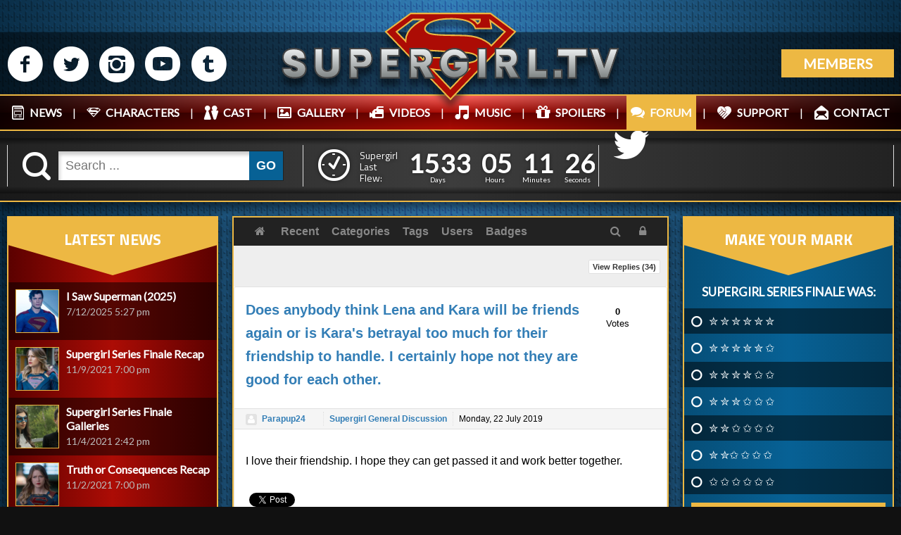

--- FILE ---
content_type: text/html; charset=utf-8
request_url: https://supergirl.tv/forum/does-anybody-think-lena-and-kara-will-be-friends-again-or-is-kara-s-betrayal-too-much-for-their-friendship-to-handle-i-certainly-hope-not-they-are-good-for-each-other/likes
body_size: 45045
content:
<!DOCTYPE html>
<html xmlns="http://www.w3.org/1999/xhtml" 
   xml:lang="en-gb" lang="en-gb" >
<head>
<base href="https://supergirl.tv/forum/does-anybody-think-lena-and-kara-will-be-friends-again-or-is-kara-s-betrayal-too-much-for-their-friendship-to-handle-i-certainly-hope-not-they-are-good-for-each-other/likes" />
	<meta http-equiv="content-type" content="text/html; charset=utf-8" />
	<meta name="keywords" content="Does anybody think Lena and Kara will be friends again or is Kara's betrayal too much for their friendship to handle. I certainly hope not they are good for each other." />
	<meta name="description" content="I love their friendship. I hope they can get passed it and work better together." />
	<meta name="generator" content="Joomla! - Open Source Content Management" />
	<title>Does anybody think Lena and Kara will be friends again or is Kara's betrayal too much for their friendship to handle. I certainly hope not they are good for each other.</title>
	<link href="/forum/does-anybody-think-lena-and-kara-will-be-friends-again-or-is-kara-s-betrayal-too-much-for-their-friendship-to-handle-i-certainly-hope-not-they-are-good-for-each-other" rel="canonical" />
	<link href="/favicon.ico" rel="shortcut icon" type="image/vnd.microsoft.icon" />
	<link href="https://supergirl.tv/component/search/?Itemid=458&amp;sort=likes&amp;id=14957&amp;format=opensearch" rel="search" title="Search Supergirl.tv" type="application/opensearchdescription+xml" />
	<link href="/media/com_easydiscuss/themes/wireframe/css/style.min.css?47efbe70bc3492c7edd93f972b197c33=1" rel="stylesheet" type="text/css" />
	<link rel="stylesheet" href="/media/com_jchoptimize/cache/css/3a9033c2cae02b4a4f5250b0d2b867f204dfd84b1d05d6ca6fe3d9d2286101d4.css" />
	<link href="/media/com_advpoll/css/style.css?c5f1732843e94bc06f8477e468ab72c3" rel="stylesheet" type="text/css" />
	<link href="/media/com_advpoll/css/jquery.fancybox.css?c5f1732843e94bc06f8477e468ab72c3" rel="stylesheet" type="text/css" />
	<link href="/modules/mod_smartcountdown3/css/smartcountdown.css" rel="stylesheet" type="text/css" />
	<style type="text/css">

.advpoll-wrapper-133.advpoll-wrapper {
	border-color: #ebeff6 !important;
	background-image: none;
	background-color: transparent;
	background-repeat: no-repeat !important;
	background-position: center center !important;
}
.advpoll-wrapper-133.advpoll-wrapper .advpoll-question {
	background-color: rgba(102,110,120,0) !important;
	color: #ffffff !important;
}
.advpoll-wrapper-133.advpoll-wrapper .advpoll-description {
	background-color: transparent !important;
	color: #ffffff !important;
}
.advpoll-wrapper-133.advpoll-wrapper .advpoll-answer-wrapper, .advpoll-wrapper-133.advpoll-wrapper .advpoll-graph-wrapper {
	background-color: rgba(255,255,255,0) !important;
}
.advpoll-wrapper-133.advpoll-wrapper .advpoll-answer {
	background-color: transparent;
	color: #ffffff !important;
}
.advpoll-wrapper-133.advpoll-wrapper .advpoll-button-wrapper {
	background-color: rgba(249,250,252,0) !important;
	color: #ffffff !important;
}
.advpoll-wrapper-133.advpoll-wrapper .advpoll-button-wrapper .advpoll-button-vote, .advpoll-wrapper-133.advpoll-wrapper .advpoll-button-wrapper .advpoll-button-back {
	background-color: #edb843 !important;
	color: #ffffff !important;
}
.advpoll-wrapper-133.advpoll-wrapper .advpoll-button-wrapper .advpoll-button-vote:hover, .advpoll-wrapper-133.advpoll-wrapper .advpoll-button-wrapper .advpoll-button-back:hover {
	background-color: #ffffff !important;
	color: #edb843 !important;
}
.advpoll-wrapper-133.advpoll-wrapper .advpoll-button-wrapper .advpoll-button-result {
	background-color: #edb843 !important;
	color: #ffffff !important;
}
.advpoll-wrapper-133.advpoll-wrapper .advpoll-button-wrapper .advpoll-button-result:hover {
	background-color: #ffffff !important;
	color: #edb843 !important;
}
.advpoll-wrapper-133.advpoll-wrapper .advpoll-answer-line {
	background-color: #ffffff !important;
}
.advpoll-wrapper-133.advpoll-wrapper .advpoll-answer-line-background {
	background-color: rgba(255,255,255,0.13) !important;
}.advpoll-wrapper {
    background: none;
    color: #fff;
    border: none;
    box-shadow: none;
    border-radius: 0;
    overflow: hidden;
}

.advpoll-wrapper .advpoll-answer {
    background-color: transparent;
    color: #ffffff !important;
    padding: 6px 10px 9px;
}

.advpoll-wrapper .advpoll-question {
    background-color: transparent !important;
    color: #ffffff !important;
    text-align: center;
    text-transform: uppercase;
    font-weight: bold;
    font-size: 14px;
}

.advpoll-wrapper .advpoll-answer-wrapper, .advpoll-wrapper .advpoll-graph-wrapper {
    background-color: transparent !important;
}

.advpoll-wrapper .advpoll-button-wrapper {
    background-color: transparent !important;
    color: #fff !important;
}

.advpoll-wrapper .advpoll-button-wrapper {
    background: none;
    padding: 0px 0 7px 10px;
    min-height: 24px;
}

.advpoll-wrapper .advpoll-button-wrapper .advpoll-button-vote, .advpoll-wrapper .advpoll-button-wrapper .advpoll-button-back {
    background-color: #FBCC26 !important;
    color: #ffffff !important;
    width: 100%;
    box-sizing: border-box;
    border-radius: 0;
    padding: 16px;
    text-align: center;
    text-transform: uppercase;
    font-size: 20px;
    font-weight: bold;
}

.advpoll-wrapper .advpoll-button-wrapper .advpoll-button-vote, .advpoll-wrapper .advpoll-button-wrapper .advpoll-button-back {
    background-color: #FBCC26 !important;
    color: #ffffff !important;
    width: calc(100% - 10px);
    box-sizing: border-box;
    border-radius: 0;
    padding: 16px;
    text-align: center;
    text-transform: uppercase;
    font-size: 20px;
    font-weight: bold;
    margin-bottom: 5px;
}

.advpoll-wrapper .advpoll-button-wrapper .advpoll-button-vote:hover, .advpoll-wrapper .advpoll-button-wrapper .advpoll-button-back:hover {
  background-color: #865509 !important;
}

.advpoll-wrapper .advpoll-answer:nth-child(odd) {
    background-color: rgba(0,0,0,0.5);
}

.advpoll-result-wrapper {
  background: #064e77;
  background: -moz-linear-gradient(left, #064e77 0%, #076195 50%, #064e77 100%);
  background: -webkit-linear-gradient(left, #064e77 0%,#076195 50%,#064e77 100%);
  background: linear-gradient(to right, #064e77 0%,#076195 50%,#064e77 100%);
  filter: progid:DXImageTransform.Microsoft.gradient( startColorstr='#064e77', endColorstr='#064e77',GradientType=1 );
}

.advpoll-wrapper .advpoll-button-wrapper .advpoll-button-result {
    color: #Fff !important;
    text-align: center;
    width: calc(100% - 10px);
    text-transform: uppercase;
    background-color: #FECF27;
    padding: 15px 0px;
    border-radius: 0;
    margin-bottom: 5px;
    font-weight: bold;
    font-size: 18px;
}

.advpoll-wrapper .advpoll-button-wrapper .advpoll-button-result:hover {
   background-color: #865509;
}

.fancybox-close {
    background-image: url(images/site-graphics/closepollbg.png);
    background-size: 100%;
}

.advpoll-question {
    padding: 5px !important;
}

.advpoll-wrapper .advpoll-answer input[type="checkbox"] + label, .advpoll-wrapper .advpoll-answer input[type="radio"] + label {
    padding-left: 25px !important;
    cursor: pointer;
}

.advpoll-button-wrapper {
    background-color: transparent !important;
    color: #fff !important;
}

.advpoll-description {
    background-color: none;
    color: #ffffff !important;
    font-size: 13px;
    line-height: 17px;
}

.advpoll-wrapper .advpoll-answer-other-input {
    display: block;
    width: 88%;
    margin-top: 6px;
}

	#smartcountdown-512 .scd-unit-horz {
		margin: 0 0.5em;
	}
	#smartcountdown-512 .scd-unit-vert {
		margin: 0.25em 0;
	}

	</style>
	<script type="application/json" class="joomla-script-options new">{"csrf.token":"ab9d1693be4b0fca572e1537749ad011","system.paths":{"root":"","base":""},"joomla.jtext":{"MOD_SMARTCOUNTDOWN3_REDIRECT_CONFIRM_HINT":"You are going to leave this page. All unsaved data will be lost. Are you sure?"},"system.keepalive":{"interval":2640000,"uri":"\/component\/ajax\/?format=json"}}</script>
	
	
	
	
	
	
	
	
	
	<!--[if lt IE 9]><script src="/media/system/js/html5fallback.js?c5f1732843e94bc06f8477e468ab72c3" type="text/javascript"></script><![endif]-->
	<!--[if lt IE 9]><script src="/media/system/js/polyfill.event.js?c5f1732843e94bc06f8477e468ab72c3" type="text/javascript"></script><![endif]-->
	
	
	
	<meta property="og:title" content="Does anybody think Lena and Kara will be friends again or is Kara's betrayal too much for their friendship to handle. I certainly hope not they are good for each other." />
	<meta property="og:description" content="I love their friendship. I hope they can get passed it and work better together." />
	<meta property="og:type" content="article" />
	<meta property="og:url" content="https://supergirl.tv/forum/does-anybody-think-lena-and-kara-will-be-friends-again-or-is-kara-s-betrayal-too-much-for-their-friendship-to-handle-i-certainly-hope-not-they-are-good-for-each-other" />
	<meta property="og:image" content="https://supergirl.tv/components/com_easydiscuss/themes/wireframe/images/placeholder-facebook.png" />
	<meta name="twitter:title" content="Does anybody think Lena and Kara will be friends again or is Kara's betrayal too much for their friendship to handle. I certainly hope not they are good for each other." />
	<meta name="twitter:url" content="https://supergirl.tv/forum/does-anybody-think-lena-and-kara-will-be-friends-again-or-is-kara-s-betrayal-too-much-for-their-friendship-to-handle-i-certainly-hope-not-they-are-good-for-each-other" />
	<meta property="twitter:description" content="I love their friendship. I hope they can get passed it and work better together." />
	<meta name="twitter:card" content="summary" />
	<!--googleoff: index-->

<!--googleon: index-->
	
	<style type="text/css">#ed .ed-toolbar { background-color:#ffffff;}#ed .ed-toolbar,#ed .ed-toolbar__item--search,#ed .ed-toolbar__item--search select {border-color:#e1e1e1; }#ed .ed-toolbar .o-nav__item .ed-toolbar__link { color:#888888; }#ed .ed-toolbar .o-nav__item.is-active .ed-toolbar__link:not(.no-active-state),#ed .ed-toolbar .o-nav__item .ed-toolbar__link:not(.no-active-state):hover, #ed .ed-toolbar .o-nav__item .ed-toolbar__link:not(.no-active-state):focus,#ed .ed-toolbar .o-nav__item .ed-toolbar__link:not(.no-active-state):active { background-color:#ebebeb; }#ed .ed-toolbar__link.has-composer {background-color:#428bca; }</style>


<meta name="norton-safeweb-site-verification" content="airn2c-0cpg0u6w-60az0leb6xvd4dudqknuao1h0zkaqxlpdzhao9u6w0j04dh2keguhs23qadelqug5uj9o14f8nmpu6ef45z-j42fgpk2irtn642xjso812m664c8" />  
<meta name="google-site-verification" content="4yL_e8JIYwWurYXwBB4IVAQcnsDyd7KQm6GJMg3e-2o" />
<meta name="HandheldFriendly" content="true" />  
<meta name="viewport" content="width=device-width, initial-scale=1.0, maximum-scale=1.0, user-scalable=no" />
  
<link rel="stylesheet" href="/media/com_jchoptimize/cache/css/3a9033c2cae02b4a4f5250b0d2b867f285dedeb301d06488884e6b84a5360f33.css" />


<link href="https://fonts.googleapis.com/css?family=Lato" rel="stylesheet">  
<link href="https://fonts.googleapis.com/css?family=Titillium+Web:400,700&display=swap" rel="stylesheet">

  
<link rel="apple-touch-icon" sizes="180x180" href="/apple-touch-icon.png">
<link rel="icon" type="image/png" sizes="32x32" href="/favicon-32x32.png">
<link rel="icon" type="image/png" sizes="16x16" href="/favicon-16x16.png">
<link rel="manifest" href="/site.webmanifest">
<link rel="mask-icon" href="/safari-pinned-tab.svg" color="#ac0c05">
<meta name="msapplication-TileColor" content="#edb843">
<meta name="theme-color" content="#eeeeee">
  
	<script src="/media/com_jchoptimize/cache/js/29c77fa08c5be5a8f9d4e20aaafbbd843755b78db3021aa90a0c45200a13de06.js"></script>
	<script src="/media/com_advpoll/js/script.js?c5f1732843e94bc06f8477e468ab72c3" type="text/javascript"></script>
<script src="/media/com_advpoll/js/jquery.fancybox.min.js?c5f1732843e94bc06f8477e468ab72c3" type="text/javascript"></script>
<script src="/modules/mod_smartcountdown3/js/smartcountdown.js" type="text/javascript"></script>
<script src="/modules/mod_smartcountdown3/js/vendor/velocity.min.js" type="text/javascript"></script>
<script src="/modules/mod_smartcountdown3/helpers/plurals/plural.js" type="text/javascript"></script>
<script src="/media/com_jchoptimize/cache/js/29c77fa08c5be5a8f9d4e20aaafbbd84d8cf9d6297722d6aa629c540b4e89142.js"></script>
	<script type="text/javascript">

		ExtStore.AdvPoll.language	= {
			CLOSE: 'Close',
			NO_ANSWER_SELECTED: 'You must select at least one answer to vote!',
			EMPTY_OTHER_ANSWER:	'Please type your answer!'
		};
	
	jQuery(document).ready(function() {
		
		// A weird bug: this code is multiply duplicated in caching mode!!!
		// this is a dirty workaround...
		if(window["scd_init_called_512"] === true) {
			return;
		}
		window["scd_init_called_512"] = true;
		
		// Another issue. See description above.
		if(typeof scds_container === "undefined") {
			// only load scripts once
			if(!window["scd_waiting_for_scripts"]) {
				var script;
				script = document.createElement("script");
				script.setAttribute("src","/modules/mod_smartcountdown3/js/smartcountdown.js");
				script.setAttribute("async", false);
				document.head.appendChild(script);
			
				script = document.createElement("script");
				script.setAttribute("src","/modules/mod_smartcountdown3/js/vendor/jquery-ui-easing.min.js");
				script.setAttribute("async", false);
				document.head.appendChild(script);
			
				script = document.createElement("script");
				script.setAttribute("src","/modules/mod_smartcountdown3/helpers/plurals/plural.js");
				script.setAttribute("async", false);
				document.head.appendChild(script);
				
				jQuery("<link>")
	  				.appendTo("head")
	  				.attr({type : "text/css", rel : "stylesheet"})
	  				.attr("href", "/modules/mod_smartcountdown3/css/smartcountdown.css");
		
				window["scd_waiting_for_scripts"] = true;
			}
			// each module instance must wait until the scripts are loaded before it can call
			// scds_container.add(). Although we explicitely set synced load and most likely
			// the scripts will be already loaded when we get to this point, we still use
			// timer loop here. Should work with async script loading also.
			window["scd_waiting_for_scripts_512"] = window.setInterval(function() {
				if(typeof scds_container !== "undefined") {
					window.clearInterval(window["scd_waiting_for_scripts_512"]);
					delete(window["scd_waiting_for_scripts_512"]);
					scds_add_instance_512();
					delete(window["scd_waiting_for_scripts"]);
				}
			}, 100);
		} else {
			scds_add_instance_512();
		}
		// use this helper function to inject json-encoded options only once on the page.
		function scds_add_instance_512() {
			scds_container.add({"deadline":"2021-11-10 01:00:00","counter_modes":"-1:-1","title_before_down":"Supergirl Flies In:","title_after_down":"","title_before_up":"Supergirl Last Flew:","title_after_up":"","hide_countup_counter":"0","units":{"years":0,"months":0,"weeks":0,"days":1,"hours":1,"minutes":1,"seconds":1},"layout_preset":"horizontal.xml","fx_preset":"Sliding_text.xml","horizontally_center":"1","title_before_size":"14","title_after_size":"16","digits_size":"22","labels_size":"12","units_spacing_horz":"0 0.5em","units_spacing_vert":"0.25em 0","counter_layout":"horz","event_text_pos":"horz","labels_pos":"right","labels_vert_align":"top","hide_highest_zeros":"0","allow_all_zeros":"0","disable_responsive":"1","counter_clickable":"0","confirm_redirect":"1","event_goto_menu":"","event_goto_url":false,"module_style":"","title_before_style":"color: #fff;","title_after_style":"display: none;","digits_style":"color: #fff; font-weight: bold; font-family: lato, arial, helvetica, sans-serif;","labels_style":"color: #fff; font-family: lato, arial, helvetica, sans-serif;","moduleclass_sfx":"","cache":"1","cache_time":"900","cachemode":"static","module_tag":"div","bootstrap_size":"0","header_tag":"h3","header_class":"","style":"0","module_id":"512","label_strings":{"years":"Years","years_1":"Year","months":"Months","months_1":"Month","weeks":"Weeks","weeks_1":"Week","days":"Days","days_1":"Day","hours":"Hours","hours_1":"Hour","minutes":"Minutes","minutes_1":"Minute","seconds":"Seconds","seconds_1":"Second"},"paddings":{"years":1,"months":2,"weeks":1,"days":2,"hours":2,"minutes":2,"seconds":2},"responsive":[],"base_font_size":12,"hide_lower_units":[],"countdown_limit":"-1","countup_limit":"-1","redirect_url":"","click_url":"","id":"smartcountdown-512","ajaxurl":"\/index.php","animations":{"name":"Sliding text","description":"Scalable.","images_folder":"\/modules\/mod_smartcountdown3\/images\/","uses_margin_values":false,"digits":{"*":{"style":{"font-size":"1.8333333333333em","height":"1em","width":"0.6em","line-height":"1em","overflow":"hidden"},"down":[{"duration":"300","transition":"easeInSine","elements":[{"filename_base":"","filename_ext":"","value_type":"next","tag":"div","content_type":"txt","styles":{"width":"100%","top":"100%","left":"0","right":"0","margin":"0 auto","text-align":"center"},"tweens":{"from":{"width":"100%","top":"100%","left":"0","right":"0","margin":"0 auto","text-align":"center"},"to":{"top":"0%"}}},{"filename_base":"d","filename_ext":".png","value_type":"prev","tag":"div","content_type":"txt","styles":{"width":"100%","top":"0","left":"0","right":"0","margin":"0 auto","text-align":"center"},"tweens":{"from":{"width":"100%","top":"0%","left":"0","right":"0","margin":"0 auto","text-align":"center"},"to":{"top":"-100%"}}}]}],"up":[{"duration":"300","transition":"easeInSine","elements":[{"filename_base":"","filename_ext":"","value_type":"next","tag":"div","content_type":"txt","styles":{"width":"100%","top":"-100%","left":"0","right":"0","margin":"0 auto","text-align":"center"},"tweens":{"from":{"width":"100%","top":"-100%","left":"0","right":"0","margin":"0 auto","text-align":"center"},"to":{"top":"0%"}}},{"filename_base":"","filename_ext":"","value_type":"prev","tag":"div","content_type":"txt","styles":{"width":"100%","top":"0","left":"0","right":"0","margin":"0 auto","text-align":"center"},"tweens":{"from":{"width":"100%","top":"0%","left":"0","right":"0","margin":"0 auto","text-align":"center"},"to":{"top":"100%"}}}]}]}}},"layout_config":{"event_text_pos":"horz","labels_pos":"right","title_before_style":" style=\"font-size:1.1666666666667em;color: #fff;\"","title_after_style":" style=\"font-size:1.3333333333333em;display: none;\"","digits_style":" style=\"color: #fff; font-weight: bold; font-family: lato, arial, helvetica, sans-serif;\"","labels_style":" style=\"font-size:1em;color: #fff; font-family: lato, arial, helvetica, sans-serif;\"","module_style":" style=\"text-align:center;\"","labels_class":"scd-label scd-label-row","digits_class":"scd-digits scd-digits-row","text_class":"scd-title scd-title-row","counter_class":"scd-counter scd-counter-row scd-counter-horz","units_class":"scd-unit scd-unit-horz","units_spacing_horz":"0 0.5em","units_spacing_vert":"0.25em 0"}});
		}
	});
jQuery(function($){ initTooltips(); $("body").on("subform-row-add", initTooltips); function initTooltips (event, container) { container = container || document;$(container).find(".hasTooltip").tooltip({"html": true,"container": "body"});} });
	</script>
<script>
window.ed_site = "https://supergirl.tv/";
window.ed_mobile = false;
</script>
<script src="/media/com_easydiscuss/scripts/site/easydiscuss-4.1.21.js"></script>



<script>
  (function(i,s,o,g,r,a,m){i['GoogleAnalyticsObject']=r;i[r]=i[r]||function(){
  (i[r].q=i[r].q||[]).push(arguments)},i[r].l=1*new Date();a=s.createElement(o),
  m=s.getElementsByTagName(o)[0];a.async=1;a.src=g;m.parentNode.insertBefore(a,m)
  })(window,document,'script','//www.google-analytics.com/analytics.js','ga');

  ga('create', 'UA-56801869-1', 'auto');
  ga('send', 'pageview');

</script>
<!-- Universal Google Analytics Plugin by PB Web Development -->


</head>

<body>

<!-- [][][][][][][][][][][][][][][][][][][][][][][][][][][][][][][][][][][][][][] --HUD ELEMENTS-- [][][][][][][][][][][][][][][][][][][][][][][][][][][][][][][][][][][][][][] -->

	<div id="logindrawer">
    	<form action="/forum" method="post" id="login-form" class="form-inline">
		<div class="userdata">
		<div id="form-login-username" class="control-group">
			<div class="controls">
									<div class="input-prepend">
						<span class="add-on">
							<span class="icon-user hasTooltip" title="Username"></span>
							<label for="modlgn-username" class="element-invisible">Username</label>
						</span>
						<input id="modlgn-username" type="text" name="username" class="input-small" tabindex="0" size="18" placeholder="Username" />
					</div>
							</div>
		</div>
		<div id="form-login-password" class="control-group">
			<div class="controls">
									<div class="input-prepend">
						<span class="add-on">
							<span class="icon-lock hasTooltip" title="Password">
							</span>
								<label for="modlgn-passwd" class="element-invisible">Password							</label>
						</span>
						<input id="modlgn-passwd" type="password" name="password" class="input-small" tabindex="0" size="18" placeholder="Password" />
					</div>
							</div>
		</div>
						<div id="form-login-remember" class="control-group checkbox">
			<label for="modlgn-remember" class="control-label">Remember Me</label> <input id="modlgn-remember" type="checkbox" name="remember" class="inputbox" value="yes"/>
		</div>
				<div id="form-login-submit" class="control-group">
			<div class="controls">
				<button type="submit" tabindex="0" name="Submit" class="btn btn-primary login-button">Log in</button>
			</div>
		</div>
					<ul class="unstyled">
							<li>
					<a href="/registration">
					Create an account <span class="icon-arrow-right"></span></a>
				</li>
							<li>
					<a href="/username-reminder-request">
					Forgot your username?</a>
				</li>
				<li>
					<a href="/password-reset">
					Forgot your password?</a>
				</li>
			</ul>
		<input type="hidden" name="option" value="com_users" />
		<input type="hidden" name="task" value="user.login" />
		<input type="hidden" name="return" value="[base64]" />
		<input type="hidden" name="ab9d1693be4b0fca572e1537749ad011" value="1" />	</div>
	</form>
 
    </div>

<!-- [][][][][][][][][][][][][][][][][][][][][][][][][][][][][][][][][][][][][][] -//HUD ELEMENTS- [][][][][][][][][][][][][][][][][][][][][][][][][][][][][][][][][][][][][][] -->

    <header>
    	<div class="flex wrapper">
        	<div class="cell socialmedia icons">
            	
<div class="custom"  >
	<p><a href="http://www.facebook.com/SupergirlTVSite" target="_blank" rel="noopener">M</a> <a href="https://twitter.com/Supergirltvsite" target="_blank" rel="noopener">N</a> <a href="https://www.instagram.com/supergirltvsite/" target="_blank" rel="noopener">P</a> <a href="https://www.youtube.com/channel/UCd7aHVTagp1ahquzct54SxQ" target="_blank" rel="noopener">R</a> <a href="http://supergirltvsite.tumblr.com/" target="_blank" rel="noopener">Q</a></p>
</div>
 
            </div>
            <div class="cell logo">
            	
<div class="custom"  >
	<a href="/">
<svg version="1.1" id="Layer_1" xmlns="http://www.w3.org/2000/svg" xmlns:xlink="http://www.w3.org/1999/xlink" x="0px" y="0px"
	 width="461px" height="123px" viewBox="0 -49.083 461 123" enable-background="new 0 -49.083 461 123" xml:space="preserve">
<g class="shield">
	<path fill="#AC0C05" d="M285.136-46.06H176.208l-34.103,24.858l88.317,92.188l88.441-92.188L285.136-46.06z M270.896-37.878
		c0,0,0.501,3.622-3.497,5.746c0,0-2.42-3.513-6.809-5.746H270.896z M169.213-8.273l-12.43-12.929l22.298-16.676h15.303
		C194.384-37.878,169.307-28.51,169.213-8.273z M230.36,56.559l-25.108-26.67c0,0,24.484,4.435,50.529,0.062L230.36,56.559z
		 M261.729,19.879c-10.493,3.233-24.359,2.828-35.929,2.828v-8.308h-31.854v3.623L179.456,2.72
		c11.118,1.327,49.585,3.139,69.466,4.247C268.803,8.075,272.223,16.648,261.729,19.879z M252.033-15.769
		c-24.296-1.25-43.409,0.5-51.466-3.466c-8.057-3.967-5.528-10.495,2.124-14.522c7.651-4.028,18.175-5.434,31.917-5.059
		c13.74,0.375,26.982,3.748,29.855,13.241h21.923l-1.812-10.805l20.174,15.177L286.261-2.09
		C286.261-2.09,276.329-14.52,252.033-15.769z"/>
	<path fill="none" stroke="#EDB843" stroke-width="2" stroke-miterlimit="10" d="M285.136-46.06H176.208l-34.103,24.858
		l88.317,92.188l88.441-92.188L285.136-46.06z M270.896-37.878c0,0,0.501,3.622-3.497,5.746c0,0-2.42-3.513-6.809-5.746H270.896z
		 M169.213-8.273l-12.43-12.929l22.298-16.676h15.303C194.384-37.878,169.307-28.51,169.213-8.273z M230.36,56.559l-25.108-26.67
		c0,0,24.484,4.435,50.529,0.062L230.36,56.559z M261.729,19.879c-10.493,3.233-24.359,2.828-35.929,2.828v-8.308h-31.854v3.623
		L179.456,2.72c11.118,1.327,49.585,3.139,69.466,4.247C268.803,8.075,272.223,16.648,261.729,19.879z M252.033-15.769
		c-24.296-1.25-43.409,0.5-51.466-3.466c-8.057-3.967-5.528-10.495,2.124-14.522c7.651-4.028,18.175-5.434,31.917-5.059
		c13.74,0.375,26.982,3.748,29.855,13.241h21.923l-1.812-10.805l20.174,15.177L286.261-2.09
		C286.261-2.09,276.329-14.52,252.033-15.769z"/>
</g>
<g>
	<g>
		
			<linearGradient id="SVGID_1_" gradientUnits="userSpaceOnUse" x1="-72.6055" y1="258.4834" x2="-72.6055" y2="218.5977" gradientTransform="matrix(1 0 0 -1 90 260.5)">
			<stop  offset="0" style="stop-color:#ECEFF0"/>
			<stop  offset="1" style="stop-color:#7F8484"/>
		</linearGradient>
		<path fill="url(#SVGID_1_)" d="M18.416,41.902c-2.832,0-8.725,0-13.106-4.107c-4.432-4.156-3.898-8.691-3.874-8.884l0.057-0.437
			H13.42v0.5c0,2.017,1.646,3.221,4.403,3.221c2.1,0,3.304-0.588,3.304-1.613c0-0.134,0.021-0.275,0.045-0.428
			c0.119-0.746,0.342-2.135-8.804-4.584C1.295,22.605,1.933,14.055,1.94,13.968C1.923,13.881,1.556,9.623,4.686,6.18
			c2.511-2.762,6.504-4.163,11.87-4.163c7.285,0,15.97,2.301,15.97,13.265v0.5H21.127v-0.5c0-0.896-0.685-3.22-3.811-3.22
			c-1.694,0-2.912,1.054-3.067,2.03c-0.148,0.931,0.625,1.746,2.124,2.236c1.029,0.336,2.021,0.631,2.991,0.918
			c3.164,0.939,6.152,1.827,9.378,3.868c2.288,1.446,3.856,3.741,4.417,6.463c0.616,2.989-0.047,6.19-1.82,8.78
			C27.915,41.361,21.161,41.902,18.416,41.902z"/>
		<path fill="#666666" d="M16.556,2.517c15.216,0,15.47,9.806,15.47,12.765c-3.635,0-10.398,0-10.398,0
			c0-1.184-0.93-3.72-4.311-3.72c-3.381,0-5.495,3.804-1.099,5.242c4.396,1.437,8.115,2.113,12.257,4.733
			c4.849,3.068,5.748,9.722,2.451,14.54c-3.297,4.817-9.975,5.325-12.511,5.325c-3.382,0-8.707-0.168-12.765-3.973
			c-4.296-4.027-3.72-8.453-3.72-8.453h10.99c0,2.366,1.944,3.719,4.903,3.719c2.958,0,3.804-1.098,3.804-2.112
			s1.606-2.62-9.129-5.494C1.703,22.197,2.438,14.013,2.438,14.013S1.34,2.517,16.556,2.517 M16.556,1.517
			c-5.512,0-9.63,1.456-12.24,4.327c-3.082,3.39-2.924,7.547-2.879,8.188c-0.039,1.026,0.008,9.133,10.803,12.023
			c4.047,1.082,6.704,2.086,7.896,2.982c0.633,0.477,0.604,0.65,0.542,1.038c-0.024,0.149-0.051,0.317-0.051,0.507
			c0,0.82-1.448,1.113-2.804,1.113c-1.174,0-3.903-0.266-3.903-2.721v-1h-1H1.931H1.053L0.94,28.846
			c-0.026,0.201-0.589,4.983,4.027,9.312C9.493,42.4,15.52,42.4,18.416,42.4c2.824,0,9.778-0.562,13.336-5.762
			c1.85-2.701,2.541-6.041,1.897-9.164c-0.588-2.854-2.236-5.265-4.639-6.785c-3.285-2.078-6.306-2.975-9.503-3.924
			c-0.962-0.286-1.957-0.581-2.978-0.915c-0.586-0.192-1.935-0.74-1.785-1.682c0.124-0.777,1.188-1.609,2.573-1.609
			c3.221,0,3.311,2.692,3.311,2.72v1h1h10.398h1v-1C33.025,3.905,24.069,1.517,16.556,1.517L16.556,1.517z"/>
	</g>
	<g>
		
			<linearGradient id="SVGID_2_" gradientUnits="userSpaceOnUse" x1="-27.6714" y1="258.7373" x2="-27.6714" y2="218.5977" gradientTransform="matrix(1 0 0 -1 90 260.5)">
			<stop  offset="0" style="stop-color:#ECEFF0"/>
			<stop  offset="1" style="stop-color:#7F8484"/>
		</linearGradient>
		<path fill="url(#SVGID_2_)" d="M62.055,41.902c-8.057,0-16.667-3.975-16.667-15.125c0-13.702-0.084-24.404-0.085-24.51L45.3,1.763
			h10.641v25.098c0,2.75,2.136,5.672,6.094,5.672c4.443,0,6.432-2.85,6.432-5.672V1.763h10.89v25.014
			C79.357,40.43,67.257,41.902,62.055,41.902z"/>
		<path fill="#666666" d="M78.857,2.263c0,0,0,23.352,0,24.514c0,11.496-8.876,14.625-16.802,14.625
			c-7.925,0-16.167-3.741-16.167-14.625c0-13.863-0.085-24.514-0.085-24.514h9.637c0,0,0,21.81,0,24.598
			c0,2.791,2.113,6.172,6.594,6.172s6.932-2.874,6.932-6.172c0-3.297,0-24.598,0-24.598H78.857 M79.857,1.263h-1h-9.89h-1v1v24.598
			c0,2.574-1.834,5.172-5.932,5.172c-4.104,0-5.594-3.094-5.594-5.172V2.263v-1h-1h-9.637h-1.008l0.008,1.008
			c0.001,0.106,0.085,10.807,0.085,24.506c0,11.521,8.868,15.625,17.167,15.625c5.353,0,17.802-1.522,17.802-15.625V2.263
			L79.857,1.263L79.857,1.263z"/>
	</g>
	<g>
		
			<linearGradient id="SVGID_3_" gradientUnits="userSpaceOnUse" x1="18.4023" y1="258.6523" x2="18.4023" y2="218.5977" gradientTransform="matrix(1 0 0 -1 90 260.5)">
			<stop  offset="0" style="stop-color:#ECEFF0"/>
			<stop  offset="1" style="stop-color:#7F8484"/>
		</linearGradient>
		<path fill="url(#SVGID_3_)" d="M93.32,41.902V1.848h18.421c6.914,0,11.743,5.594,11.743,13.603
			c0,8.217-6.224,11.912-10.644,11.912h-12.464l3.031,3.1v11.439H93.32L93.32,41.902z M103.407,14.819v4.666
			c1.079-0.003,3.687-0.012,5.713-0.012c2.243,0,4.656-1.259,4.656-4.023c0-2.653-2.882-3.642-4.699-3.642h-8.716L103.407,14.819z"
			/>
		<path fill="#666666" d="M111.741,2.348c6.467,0,11.243,5.199,11.243,13.103s-5.917,11.412-10.144,11.412
			c-5.072,0-13.652,0-13.652,0l3.719,3.804v10.735H93.82V2.348C93.82,2.348,105.273,2.348,111.741,2.348 M102.907,19.987
			c0,0,3.592-0.014,6.213-0.014s5.156-1.564,5.156-4.523c0-2.958-3.085-4.142-5.199-4.142c-2.114,0-9.933,0-9.933,0l3.762,3.72
			L102.907,19.987 M111.741,1.348H93.82h-1v1v39.054v1h1h9.087h1v-1V30.666v-0.407l-0.285-0.292l-2.058-2.104h11.276
			c4.627,0,11.144-3.852,11.144-12.412C123.983,7.147,118.949,1.348,111.741,1.348L111.741,1.348z M101.579,12.308h7.499
			c1.624,0,4.199,0.853,4.199,3.142c0,2.42-2.154,3.523-4.156,3.523c-1.76,0-3.958,0.006-5.213,0.01v-3.956V14.61l-0.297-0.293
			L101.579,12.308L101.579,12.308z"/>
	</g>
	<g>
		
			<linearGradient id="SVGID_4_" gradientUnits="userSpaceOnUse" x1="57.9634" y1="258.7373" x2="57.9634" y2="218.6816" gradientTransform="matrix(1 0 0 -1 90 260.5)">
			<stop  offset="0" style="stop-color:#ECEFF0"/>
			<stop  offset="1" style="stop-color:#7F8484"/>
		</linearGradient>
		<polygon fill="url(#SVGID_4_)" points="135.248,41.818 135.248,1.763 160.509,1.763 160.509,11.808 145.378,11.808 
			145.378,16.895 158.227,16.895 158.227,25.588 145.378,25.588 145.378,31.771 160.678,31.771 160.678,41.818 		"/>
		<path fill="#666666" d="M160.009,2.263v9.045h-15.131v6.086h12.849v7.693h-12.849v7.185h15.3v9.047h-24.43V2.263H160.009
			 M161.009,1.263h-1h-24.261h-1v1v39.055v1h1h24.43h1v-1v-9.047v-1h-1h-14.3v-5.185h11.849h1v-1v-7.693v-1h-1h-11.849v-4.086
			h14.131h1v-1V2.263V1.263L161.009,1.263z"/>
	</g>
	<g>
		
			<linearGradient id="SVGID_5_" gradientUnits="userSpaceOnUse" x1="101.8364" y1="258.6523" x2="101.8364" y2="218.5752" gradientTransform="matrix(1 0 0 -1 90 260.5)">
			<stop  offset="0" style="stop-color:#ECEFF0"/>
			<stop  offset="1" style="stop-color:#7F8484"/>
		</linearGradient>
		<path fill="url(#SVGID_5_)" d="M195.57,41.9l-7.619-14.539h-5.521l3.032,3.101v11.44h-10.088V1.848h18.421
			c6.915,0,11.744,5.594,11.744,13.603c0,4.892-2.33,8.896-6.264,10.828l9.023,15.646L195.57,41.9z M185.462,14.819v4.666
			c1.079-0.003,3.687-0.012,5.713-0.012c2.243,0,4.657-1.259,4.657-4.023c0-2.653-2.882-3.642-4.699-3.642h-8.716L185.462,14.819z"
			/>
		<path fill="#666666" d="M193.795,2.348c6.467,0,11.244,5.199,11.244,13.103c0,5.752-3.134,9.165-6.471,10.604l8.864,15.369
			l-11.559-0.021l-7.619-14.539c-3.715,0-7.013,0-7.013,0l3.72,3.804v10.735h-9.088V2.348
			C175.874,2.348,187.329,2.348,193.795,2.348 M184.962,19.987c0,0,3.592-0.014,6.213-0.014c2.62,0,5.157-1.564,5.157-4.523
			c0-2.958-3.086-4.142-5.199-4.142c-2.113,0-9.933,0-9.933,0l3.762,3.72V19.987 M193.795,1.348h-17.921h-1v1v39.054v1h1h9.088h1v-1
			V30.666v-0.408l-0.285-0.291l-2.058-2.104h4.031l7.338,14.004l0.28,0.535h0.604l11.559,0.021l1.735,0.003l-0.867-1.503
			l-8.329-14.441c3.822-2.099,6.07-6.141,6.07-11.03C206.039,7.147,201.004,1.348,193.795,1.348L193.795,1.348z M183.633,12.308
			h7.499c1.624,0,4.199,0.853,4.199,3.142c0,2.42-2.155,3.523-4.157,3.523c-1.76,0-3.958,0.006-5.213,0.01v-3.956V14.61
			l-0.297-0.293L183.633,12.308L183.633,12.308z"/>
	</g>
	<g>
		
			<linearGradient id="SVGID_6_" gradientUnits="userSpaceOnUse" x1="145.2871" y1="258.5371" x2="145.2871" y2="218.4824" gradientTransform="matrix(1 0 0 -1 90 260.5)">
			<stop  offset="0" style="stop-color:#ECEFF0"/>
			<stop  offset="1" style="stop-color:#7F8484"/>
		</linearGradient>
		<path fill="url(#SVGID_6_)" d="M235.752,42.018c-10.81,0-19.605-8.982-19.605-20.025s8.795-20.028,19.605-20.028
			c8.161,0,15.549,5.251,18.385,13.067l0.243,0.67h-10.746l-0.149-0.207c-1.799-2.483-4.493-3.908-7.395-3.908
			c-5.178,0-9.39,4.554-9.39,10.151c0,5.597,4.212,10.152,9.39,10.152c2.669,0,5.223-1.255,6.995-3.396h-7.241V19.04h18.583v8.933
			C254.427,34.798,244.827,42.018,235.752,42.018z"/>
		<path fill="#666666" d="M235.752,2.463c8.214,0,15.217,5.301,17.915,12.737h-9.778c-1.811-2.5-4.625-4.114-7.799-4.114
			c-5.461,0-9.89,4.769-9.89,10.651c0,5.881,4.429,10.652,9.89,10.652c3.289,0,6.195-1.736,7.993-4.396h-7.739V19.54h9.424h8.159
			c0,0,0,4.955,0,8.433c0,6.752-9.681,13.545-18.175,13.545c-10.551,0-19.105-8.742-19.105-19.525
			C216.647,11.207,225.201,2.463,235.752,2.463 M235.752,1.463c-11.086,0-20.105,9.208-20.105,20.528
			c0,11.317,9.019,20.526,20.105,20.526c9.318,0,19.175-7.478,19.175-14.547V19.54v-1h-1h-8.159h-9.424h-1v1v8.453v1h1h5.592
			c-1.607,1.524-3.688,2.396-5.846,2.396c-4.902,0-8.89-4.328-8.89-9.651c0-5.322,3.987-9.651,8.89-9.651
			c2.738,0,5.286,1.349,6.989,3.701l0.299,0.414h0.511h9.778h1.427l-0.486-1.341C251.7,6.847,244.122,1.463,235.752,1.463
			L235.752,1.463z"/>
	</g>
	<g>
		
			<linearGradient id="SVGID_7_" gradientUnits="userSpaceOnUse" x1="183.5884" y1="258.6523" x2="183.5884" y2="218.5977" gradientTransform="matrix(1 0 0 -1 90 260.5)">
			<stop  offset="0" style="stop-color:#ECEFF0"/>
			<stop  offset="1" style="stop-color:#7F8484"/>
		</linearGradient>
		<rect x="268.241" y="1.848" fill="url(#SVGID_7_)" width="10.694" height="40.054"/>
		<path fill="#666666" d="M278.436,2.348v39.054h-9.693V2.348H278.436 M279.436,1.348h-1h-9.693h-1v1v39.054v1h1h9.693h1v-1V2.348
			V1.348L279.436,1.348z"/>
	</g>
	<g>
		
			<linearGradient id="SVGID_8_" gradientUnits="userSpaceOnUse" x1="218.1528" y1="258.7656" x2="218.1528" y2="218.6855" gradientTransform="matrix(1 0 0 -1 90 260.5)">
			<stop  offset="0" style="stop-color:#ECEFF0"/>
			<stop  offset="1" style="stop-color:#7F8484"/>
		</linearGradient>
		<path fill="url(#SVGID_8_)" d="M311.889,41.789L304.27,27.25h-5.521l3.03,3.1v11.44h-10.088V1.735h18.423
			c6.914,0,11.742,5.594,11.742,13.604c0,4.892-2.33,8.897-6.265,10.829l9.023,15.646L311.889,41.789z M301.779,14.707v4.665
			c1.08-0.003,3.687-0.011,5.714-0.011c2.242,0,4.656-1.259,4.656-4.022c0-2.654-2.883-3.643-4.698-3.643h-8.717L301.779,14.707z"/>
		<path fill="#666666" d="M310.114,2.235c6.466,0,11.242,5.199,11.242,13.104c0,5.751-3.136,9.166-6.472,10.604l8.864,15.367
			L312.19,41.29l-7.619-14.54c-3.714,0-7.013,0-7.013,0l3.721,3.805V41.29h-9.088V2.235C292.191,2.235,303.646,2.235,310.114,2.235
			 M301.279,19.874c0,0,3.593-0.013,6.214-0.013s5.156-1.563,5.156-4.522s-3.085-4.143-5.198-4.143s-9.934,0-9.934,0l3.763,3.72
			L301.279,19.874 M310.114,1.235h-17.923h-1v1V41.29v1h1h9.089h1v-1V30.555v-0.408l-0.285-0.291l-2.058-2.104h4.028l7.339,14.004
			l0.28,0.535l0.604,0.001l11.559,0.021l1.735,0.002l-0.867-1.502l-8.329-14.44c3.821-2.099,6.068-6.142,6.068-11.032
			C322.356,7.034,317.322,1.235,310.114,1.235L310.114,1.235z M299.951,12.195h7.5c1.623,0,4.198,0.854,4.198,3.143
			c0,2.42-2.154,3.522-4.156,3.522c-1.761,0-3.958,0.006-5.214,0.01v-3.955v-0.417l-0.297-0.293L299.951,12.195L299.951,12.195z"/>
	</g>
	<g>
		
			<linearGradient id="SVGID_9_" gradientUnits="userSpaceOnUse" x1="259.3418" y1="258.5674" x2="259.3418" y2="218.5137" gradientTransform="matrix(1 0 0 -1 90 260.5)">
			<stop  offset="0" style="stop-color:#ECEFF0"/>
			<stop  offset="1" style="stop-color:#7F8484"/>
		</linearGradient>
		<polygon fill="url(#SVGID_9_)" points="336.657,41.986 336.657,1.933 347.35,1.933 347.35,31.293 362.029,31.293 362.029,41.986 
					"/>
		<path fill="#666666" d="M346.85,2.433v29.36h14.681v9.693H346.85h-5.551h-4.142V2.433H346.85 M347.85,1.433h-1h-9.691h-1v1v39.055
			v1h1h4.142h5.551h14.681h1v-1v-9.694v-1h-1h-13.681V2.433L347.85,1.433L347.85,1.433z"/>
	</g>
	<g>
		
			<linearGradient id="SVGID_10_" gradientUnits="userSpaceOnUse" x1="286.998" y1="229.6572" x2="286.998" y2="218.5117" gradientTransform="matrix(1 0 0 -1 90 260.5)">
			<stop  offset="0" style="stop-color:#979C9B"/>
			<stop  offset="1" style="stop-color:#7F8484"/>
		</linearGradient>
		<rect x="371.652" y="30.843" fill="url(#SVGID_10_)" width="10.692" height="11.146"/>
		<path fill="#666666" d="M381.846,31.343v10.146h-9.692V31.343H381.846 M382.846,30.343h-1h-9.692h-1v1v10.146v1h1h9.692h1v-1
			V31.343V30.343L382.846,30.343z"/>
	</g>
	<g>
		
			<linearGradient id="SVGID_11_" gradientUnits="userSpaceOnUse" x1="306.498" y1="258.5674" x2="306.498" y2="218.5137" gradientTransform="matrix(1 0 0 -1 90 260.5)">
			<stop  offset="0" style="stop-color:#ECEFF0"/>
			<stop  offset="1" style="stop-color:#7F8484"/>
		</linearGradient>
		<polygon fill="url(#SVGID_11_)" points="391.153,41.986 391.153,12.626 376.473,12.626 376.473,1.933 416.526,1.933 
			416.526,12.626 401.847,12.626 401.847,41.986 		"/>
		<path fill="#666666" d="M416.026,2.433v9.693h-14.681v29.36h-9.692v-29.36h-14.682V2.433h14.682h9.692H416.026 M417.026,1.433h-1
			h-14.681h-9.692h-14.682h-1v1v9.693v1h1h13.682v28.36v1h1h9.692h1v-1v-28.36h13.681h1v-1V2.433V1.433L417.026,1.433z"/>
	</g>
	<g>
		
			<linearGradient id="SVGID_12_" gradientUnits="userSpaceOnUse" x1="350.1182" y1="258.5674" x2="350.1182" y2="218.5137" gradientTransform="matrix(1 0 0 -1 90 260.5)">
			<stop  offset="0" style="stop-color:#ECEFF0"/>
			<stop  offset="1" style="stop-color:#7F8484"/>
		</linearGradient>
		<polygon fill="url(#SVGID_12_)" points="434.916,41.986 421.045,1.933 431.797,1.933 440.118,25.964 448.44,1.933 459.193,1.933 
			445.322,41.986 		"/>
		<path fill="#666666" d="M458.491,2.433l-13.525,39.055h-9.692L421.747,2.433h9.693l8.678,25.06l8.679-25.06H458.491
			 M459.896,1.433h-1.404h-9.694h-0.712l-0.232,0.673l-7.733,22.332l-7.732-22.332l-0.232-0.673h-0.712h-9.693h-1.404l0.459,1.327
			l13.525,39.055l0.232,0.674h0.713h9.692h0.712l0.233-0.674L459.438,2.76L459.896,1.433L459.896,1.433z"/>
	</g>
</g>
</svg>
</a>
</div>
 
            </div>
            <div class="cell members">
            	<div class="cta">MEMBERS</div>
            </div>
        </div>
        <nav>
            <div class="wrapper">
            	<div class="navsocialmedia">
            		
<div class="custom"  >
	<p><a href="http://www.facebook.com/SupergirlTVSite" target="_blank" rel="noopener">M</a> <a href="https://twitter.com/Supergirltvsite" target="_blank" rel="noopener">N</a> <a href="https://www.instagram.com/supergirltvsite/" target="_blank" rel="noopener">P</a> <a href="https://www.youtube.com/channel/UCd7aHVTagp1ahquzct54SxQ" target="_blank" rel="noopener">R</a> <a href="http://supergirltvsite.tumblr.com/" target="_blank" rel="noopener">Q</a></p>
</div>
 
            	</div>
            	<div id="mobnav">
                	<div id="menulabel">MENU</div>
                    <div id="bars">
                    	<div class="bar1"></div>
                        <div class="bar2"></div>
                        <div class="bar3"></div>
                    </div>
                </div>
                <ul class="nav menu mod-list">
<li class="item-101 default"><a href="/" class="newsicon">NEWS</a></li><li class="item-3187 divider"><span class="separator ">|</span>
</li><li class="item-112 deeper parent"><a href="/characters" class="charactersicon">CHARACTERS</a><ul class="nav-child unstyled small"><li class="item-1670"><a href="/characters/primary-characters" >PRIMARY CHARACTERS</a></li><li class="item-1671"><a href="/characters/secondary-characters" >SECONDARY CHARACTERS</a></li><li class="item-1672"><a href="/characters/villains" >VILLAINS</a></li></ul></li><li class="item-3188 divider"><span class="separator ">|</span>
</li><li class="item-255 deeper parent"><a href="/cast" class="casticon">CAST</a><ul class="nav-child unstyled small"><li class="item-256"><a href="/cast/primary-cast" >PRIMARY CAST</a></li></ul></li><li class="item-3186 divider"><span class="separator ">|</span>
</li><li class="item-313 deeper parent"><a href="/gallery" class="galleryicon">GALLERY</a><ul class="nav-child unstyled small"><li class="item-361"><a href="/gallery/promotional-galleries" >PROMOTIONAL GALLERIES</a></li><li class="item-340"><a href="/gallery/episode-galleries" >EPISODE GALLERIES</a></li><li class="item-314"><a href="/gallery/behind-the-scenes-galleries" >BEHIND THE SCENES GALLERIES</a></li><li class="item-381"><a href="/gallery/event-galleries" >EVENT GALLERIES</a></li><li class="item-392"><a href="/gallery/miscellaneous-galleries" >MISCELLANEOUS GALLERIES</a></li><li class="item-400"><a href="/gallery/desktop-galleries" >DESKTOP GALLERIES</a></li></ul></li><li class="item-3184 divider"><span class="separator ">|</span>
</li><li class="item-114 deeper parent"><a href="/videos" class="videosicon">VIDEOS</a><ul class="nav-child unstyled small"><li class="item-517"><a href="/videos/promotional-videos" >PROMOTIONAL VIDEOS</a></li><li class="item-648"><a href="/videos/behind-the-scenes-videos" >BEHIND THE SCENES VIDEOS</a></li><li class="item-486"><a href="/videos/original-content-videos" >ORIGINAL CONTENT VIDEOS</a></li><li class="item-718"><a href="/videos/media-interview-videos" >MEDIA INTERVIEW VIDEOS</a></li><li class="item-715"><a href="/videos/event-videos" >EVENT VIDEOS</a></li><li class="item-678"><a href="/videos/miscellaneous-videos" >MISCELLANEOUS VIDEOS</a></li><li class="item-250"><a href="/videos/audition-videos" >AUDITION VIDEOS</a></li></ul></li><li class="item-3185 divider"><span class="separator ">|</span>
</li><li class="item-975 deeper parent"><a href="/music" class="musicicon">MUSIC</a><ul class="nav-child unstyled small"><li class="item-977"><a href="/music/music-from-season-1" >MUSIC FROM SEASON 1</a></li><li class="item-1514"><a href="/music/music-from-season-2" >MUSIC FROM SEASON 2</a></li><li class="item-2504"><a href="/music/music-from-season-3" >MUSIC FROM SEASON 3</a></li><li class="item-3261"><a href="/music/music-from-season-4" >MUSIC FROM SEASON 4</a></li><li class="item-3739"><a href="/music/music-from-season-5" >MUSIC FROM SEASON 5</a></li></ul></li><li class="item-3189 divider"><span class="separator ">|</span>
</li><li class="item-115 deeper parent"><a href="/spoilers" class="spoilersicon">SPOILERS</a><ul class="nav-child unstyled small"><li class="item-257"><a href="/spoilers/season-1-spoilers" >SEASON 1 SPOILERS</a></li><li class="item-258"><a href="/spoilers/season-2-spoilers" >SEASON 2 SPOILERS</a></li><li class="item-2382"><a href="/spoilers/season-3-spoilers" >SEASON 3 SPOILERS</a></li><li class="item-3098"><a href="/spoilers/season-4-spoilers" >SEASON 4 SPOILERS</a></li><li class="item-3578"><a href="/spoilers/season-5-spoilers" >SEASON 5 SPOILERS</a></li><li class="item-4130"><a href="/spoilers/season-6-spoilers" >SEASON 6 SPOILERS</a></li></ul></li><li class="item-3191 divider"><span class="separator ">|</span>
</li><li class="item-458 current active"><a href="/forum" class="forumicon">FORUM</a></li><li class="item-3192 divider"><span class="separator ">|</span>
</li><li class="item-1171"><a href="/support" class="supporticon">SUPPORT</a></li><li class="item-3190 divider"><span class="separator ">|</span>
</li><li class="item-227"><a href="/contact" class="contacticon">CONTACT</a></li></ul>
 
            </div>
        </nav>
    </header>
    <main>
    	<section id="mainimage"></section>
        <section id="actionbar">
        	<div class="flex wrapper">
            	<div class="cell">
                	<div id="search">
                       <div class="search">
	<form action="/forum" method="post" class="form-inline" role="search">
		<label for="mod-search-searchword509" class="element-invisible">K</label> <input name="searchword" id="mod-search-searchword509" maxlength="200"  class="inputbox search-query input-medium" type="search" placeholder="Search ..." /> <button class="button btn btn-primary" onclick="this.form.searchword.focus();">GO</button>		<input type="hidden" name="task" value="search" />
		<input type="hidden" name="option" value="com_search" />
		<input type="hidden" name="Itemid" value="458" />
	</form>
</div>
 
                    </div>
                </div>
                <div class="cell">
                	<div class="smartcountdown" id="smartcountdown-512">
	<div id="smartcountdown-512-loading" class="spinner"></div>
	<div class="scd-all-wrapper" style="text-align:center;">
		<div class="scd-title scd-title-row" id="smartcountdown-512-title-before" style="font-size:1.1666666666667em;color: #fff;"></div>
		<div class="scd-counter scd-counter-row scd-counter-horz">
							<div id="smartcountdown-512-years" class="scd-unit scd-unit-horz" style="display:none;">
									<div class="scd-digits scd-digits-row" id="smartcountdown-512-years-digits" style="color: #fff; font-weight: bold; font-family: lato, arial, helvetica, sans-serif;"></div>
					<div class="scd-label scd-label-row" id="smartcountdown-512-years-label" style="font-size:1em;color: #fff; font-family: lato, arial, helvetica, sans-serif;"></div>
								</div>
							<div id="smartcountdown-512-months" class="scd-unit scd-unit-horz" style="display:none;">
									<div class="scd-digits scd-digits-row" id="smartcountdown-512-months-digits" style="color: #fff; font-weight: bold; font-family: lato, arial, helvetica, sans-serif;"></div>
					<div class="scd-label scd-label-row" id="smartcountdown-512-months-label" style="font-size:1em;color: #fff; font-family: lato, arial, helvetica, sans-serif;"></div>
								</div>
							<div id="smartcountdown-512-weeks" class="scd-unit scd-unit-horz" style="display:none;">
									<div class="scd-digits scd-digits-row" id="smartcountdown-512-weeks-digits" style="color: #fff; font-weight: bold; font-family: lato, arial, helvetica, sans-serif;"></div>
					<div class="scd-label scd-label-row" id="smartcountdown-512-weeks-label" style="font-size:1em;color: #fff; font-family: lato, arial, helvetica, sans-serif;"></div>
								</div>
							<div id="smartcountdown-512-days" class="scd-unit scd-unit-horz">
									<div class="scd-digits scd-digits-row" id="smartcountdown-512-days-digits" style="color: #fff; font-weight: bold; font-family: lato, arial, helvetica, sans-serif;"></div>
					<div class="scd-label scd-label-row" id="smartcountdown-512-days-label" style="font-size:1em;color: #fff; font-family: lato, arial, helvetica, sans-serif;"></div>
								</div>
							<div id="smartcountdown-512-hours" class="scd-unit scd-unit-horz">
									<div class="scd-digits scd-digits-row" id="smartcountdown-512-hours-digits" style="color: #fff; font-weight: bold; font-family: lato, arial, helvetica, sans-serif;"></div>
					<div class="scd-label scd-label-row" id="smartcountdown-512-hours-label" style="font-size:1em;color: #fff; font-family: lato, arial, helvetica, sans-serif;"></div>
								</div>
							<div id="smartcountdown-512-minutes" class="scd-unit scd-unit-horz">
									<div class="scd-digits scd-digits-row" id="smartcountdown-512-minutes-digits" style="color: #fff; font-weight: bold; font-family: lato, arial, helvetica, sans-serif;"></div>
					<div class="scd-label scd-label-row" id="smartcountdown-512-minutes-label" style="font-size:1em;color: #fff; font-family: lato, arial, helvetica, sans-serif;"></div>
								</div>
							<div id="smartcountdown-512-seconds" class="scd-unit scd-unit-horz">
									<div class="scd-digits scd-digits-row" id="smartcountdown-512-seconds-digits" style="color: #fff; font-weight: bold; font-family: lato, arial, helvetica, sans-serif;"></div>
					<div class="scd-label scd-label-row" id="smartcountdown-512-seconds-label" style="font-size:1em;color: #fff; font-family: lato, arial, helvetica, sans-serif;"></div>
								</div>
					</div>
		<div class="scd-title scd-title-row" id="smartcountdown-512-title-after" style="font-size:1.3333333333333em;display: none;"></div>
	</div>
</div>
<div class="clearfix"></div> 
                </div>
                <div class="cell">
                	<div id="example1">
                    
                    </div>
                </div>
            </div>
        </section>
        <section id="stage">
        	<div class="wrapper flex">
                <article>
                    
<div id="ed" class="type-component
	ed-responsive
			view-post	layout-default		is-desktop	"

	data-ed-wrapper
>
	
	
	



<div class="ed-toolbar t-lg-mb--lg" data-ed-toolbar>
		<div class="ed-toolbar__item ed-toolbar__item--home">
		<nav class="o-nav ed-toolbar__o-nav">
			<div class="o-nav__item ">
				<a href="/forum/forums" class="o-nav__link ed-toolbar__link">
					<i class="fa fa-home"></i>
				</a>
			</div>
		</nav>
	</div>
	
	<div class="ed-toolbar__item ed-toolbar__item--home-submenu" data-ed-toolbar-menu>
		<div class="o-nav ed-toolbar__o-nav">

						<div class="o-nav__item ">
				<a href="/forum" class="o-nav__link ed-toolbar__link">
					<i class="fa fa-file-text-o t-sm-visible"></i>
					<span>
						Recent					</span>
				</a>
			</div>
			
						<div class="o-nav__item ">
				<a href="/forum/categories" class="o-nav__link ed-toolbar__link">
					<i class="fa fa-folder t-sm-visible"></i>
					<span>
						Categories					</span>
				</a>
			</div>
			
						<div class="o-nav__item ">
				<a href="/forum/tags" class="o-nav__link ed-toolbar__link">
					<i class="fa fa-tags t-sm-visible"></i>
					<span>
						Tags					</span>
				</a>
			</div>
			
						<div class="o-nav__item ">
				<a href="/forum/users" class="o-nav__link ed-toolbar__link">
					<i class="fa fa-users t-sm-visible"></i>
					<span>
						Users					</span>
				</a>
			</div>
			
						<div class="o-nav__item ">
				<a href="/forum/badges" class="o-nav__link ed-toolbar__link">
					<i class="fa fa-certificate t-sm-visible"></i>
					<span>
						Badges					</span>
				</a>
			</div>
			
			
					</div>
	</div>

	<div class="ed-toolbar__item ed-toolbar__item--search" data-toolbar-search>
		<div id="ed-toolbar-search" class="ed-toolbar__search">
			<form name="discuss-toolbar-search" data-search-toolbar-form method="post" action="/forum" class="ed-toolbar__search-form">
				<input type="text" placeholder="Search ..." autocomplete="off" class="ed-toolbar__search-input" data-search-input name="query" value="" />
				<input type="hidden" name="option" value="com_easydiscuss" />
				<input type="hidden" name="controller" value="search" />
				<input type="hidden" name="task" value="query" />
				<input type="hidden" name="Itemid" value="458" />

				<input type="hidden" name="ab9d1693be4b0fca572e1537749ad011" value="1" />

				
				<div class="ed-toolbar__search-submit-btn">
					<button class="btn btn-toolbar-search" type="submit">
						<i class="fa fa-search"></i>&nbsp; Search					</button>
				</div>

			</form>
		</div>
	</div>

	<div class="ed-toolbar__item ed-toolbar__item--action">
		<nav class="o-nav ed-toolbar__o-nav">

			
			
						<div class="o-nav__item" data-original-title="Search" data-placement="top" data-ed-provide="tooltip">
				<a href="javascript:void(0);" class="o-nav__link ed-toolbar__link" data-ed-toolbar-search-toggle><i class="fa fa-search"></i></a>
			</div>
			
			
							<div class="o-nav__item"
					data-original-title="Sign In"
					data-placement="top"
					data-ed-provide="tooltip"
					data-ed-popbox
					data-ed-popbox-position="bottom-right"
					data-ed-popbox-offset="2"
					data-ed-popbox-type="navbar-signin"
					data-ed-popbox-component="popbox--navbar"
					data-ed-popbox-target="[data-ed-toolbar-signin-dropdown]"
					>
					<a href="javascript:void(0);" class="o-nav__link ed-toolbar__link"><i class="fa fa-lock"></i></a>

					<div class="t-hidden" data-ed-toolbar-signin-dropdown>
						<div class="popbox-dropdown">

							<div class="popbox-dropdown__hd">
								<div class="o-flag o-flag--rev">
									<div class="o-flag__body">
										<div class="popbox-dropdown__title">Sign in to your account</div>
										<div class="popbox-dropdown__meta">If you are new here please <a href="/registration">register for an account</a></div>
									</div>
								</div>
							</div>

							<div class="popbox-dropdown__bd">

								<form action="/forum" class="popbox-dropdown-signin" method="post" data-ed-toolbar-login-form>
									<div class="form-group o-form-group--float">
	
	
	<input type="text" name="username" value="" 
	class="form-control form-control o-float-label__input" 
		autocomplete="off"/>	<label class="o-control-label" for="ed-username">Username</label>
</div>
									<div class="form-group o-form-group--float">
	
	
	<input type="password" 
	name="password" 
		class="form-control" 
	value="" 
		/>	<label class="o-control-label" for="ed-password">Password</label>
</div>
									<div class="o-row">
										<div class="o-col o-col--8">
											<div class="o-checkbox o-checkbox--sm">
												<input type="checkbox" id="ed-remember" name="remember" />
												<label for="ed-remember">Remember Me</label>
											</div>
										</div>
										<div class="o-col">
											<button class="btn btn-primary btn-sm pull-right">Sign In</button>
										</div>
									</div>
																		<input type="hidden" value="com_users"  name="option" />
									<input type="hidden" value="user.login" name="task" />
									<input type="hidden" name="return" value="[base64]" />
									<input type="hidden" name="ab9d1693be4b0fca572e1537749ad011" value="1" />
								</form>
							</div>

							<div class="popbox-dropdown__ft">
								<a href="/username-reminder-request" class="popbox-dropdown__note pull-left">Forgot Username?</a>
							</div>
							<div class="popbox-dropdown__ft">
								<a href="/password-reset" class="popbox-dropdown__note pull-left">Forgot Password?</a>
							</div>
						</div>
					</div>
				</div>
			
						<div class="o-nav__item ed-toolbar__item--mobile-toggle">
				<a href="javascript:void(0);" class="o-nav__link ed-toolbar__link" data-ed-toolbar-toggle>
					<i class="fa fa-bars"></i>
				</a>
			</div>
					</nav>
	</div>
</div>




	<!-- nothing here. please do not delete this file -->
<div class="ed-entry
					"
	data-ed-post-wrapper
>
	<div data-ed-post-notifications></div>

	
	<div class="ed-entry-action-bar t-lg-mb--lg">

		
		<div class="o-col o-col--4">
			<div class="ed-entry-action-bar__btn-group">
				
								<a href="/forum/does-anybody-think-lena-and-kara-will-be-friends-again-or-is-kara-s-betrayal-too-much-for-their-friendship-to-handle-i-certainly-hope-not-they-are-good-for-each-other/likes#replies" class="btn btn-default btn-xs">
					View Replies (<span data-ed-post-reply-counter>34</span>)
				</a>
							</div>
		</div>
	</div>

	<div class="ed-post-item has-body">

		<div class="ed-post-item__hd">

			<div class="o-grid-sm o-grid-sm--center">
				<div class="o-grid-sm__cell">
					<h1 class="ed-post-item__title t-lg-mb--md">

						
						<a href="/forum/does-anybody-think-lena-and-kara-will-be-friends-again-or-is-kara-s-betrayal-too-much-for-their-friendship-to-handle-i-certainly-hope-not-they-are-good-for-each-other">
							<div class="ed-post-item__status">
								<i class="fa fa-star ed-post-item__status-icon" data-ed-provide="tooltip" data-original-title="This is a featured post"></i>

								<i class="fa fa-lock ed-post-item__status-icon" data-ed-provide="tooltip" data-original-title="This post is locked"></i>

								<i class="fa fa-key ed-post-item__status-icon" data-ed-provide="tooltip" data-original-title="This post is protected"></i>

								<i class="fa fa-eye ed-post-item__status-icon" data-ed-provide="tooltip" data-original-title="This is a private post"></i>
							</div>

							
							Does anybody think Lena and Kara will be friends again or is Kara's betrayal too much for their friendship to handle. I certainly hope not they are good for each other.						</a>
					</h1>

									</div>

				<div class="o-grid-sm__cell o-grid-sm__cell--auto-size o-grid-sm__cell--top">
					<div class="ed-vote pull-right t-lg-mt--md t-lg-mb--md" data-id="14957" data-ed-post-vote>
	<div class="ed-vote__points" data-ed-vote-counter>
		0	</div>
	<div class="ed-vote__text">
		Votes	</div>

	<a href="javascript:void(0)" class="ed-vote__undo t-hidden" data-ed-vote-undo>Undo</a>

	
	</div>
				</div>
			</div>
		</div>

		<div class="ed-post-item__sub-hd">
			<ol class="g-list-inline g-list-inline--dashed">
				<li>
					
																		<span class="o-avatar o-avatar--xs t-lg-mr--sm">
							   
	<div class="o-avatar-status is-offline">
		
		<a href="/forum/profile/4167-parapup24"
			class="o-avatar o-avatar--xs "

			
						data-ed-popbox="ajax://site/views/profile/popbox"
			data-ed-popbox-position="top-left"
			data-ed-popbox-toggle="hover"
			data-ed-popbox-offset="4"
			data-ed-popbox-type="avatar"
			data-ed-popbox-component="popbox--avatar"
			data-ed-popbox-cache="1"
			data-args-id="4167"
					>
							<img src="https://supergirl.tv/media/com_easydiscuss/images/default_avatar.png" alt="Parapup24"/>
					</a>
	</div>

	
							</span>
						
						<a href="/forum/profile/4167-parapup24" class="ed-user-name t-fs--md  ">Parapup24</a>
									</li>

								<li>
					<div class="ed-post-item-badges">
	
	</div>				</li>
				
				<li>
					<a href="/forum/forums/supergirl-general-discussion">Supergirl General Discussion</a>
				</li>
				<li>
					<span>Monday, 22 July 2019</span>
				</li>

								<li>
									</li>
				
			</ol>
		</div>

		<div class="ed-post-item__bd " data-ed-post-item>

			
			<div class="ed-post-content t-lg-pt--lg t-lg-pb--lg">
				I love their friendship. I hope they can get passed it and work better together.			</div>

			<div class="ed-post-widget-group t-lg-mb--lg">

				
				
				
				
							</div>

			
			
			
			
			<div class="discuss-post-share">
			<div class="social-button google-share" style="width:auto"><script type="text/javascript" src="https://apis.google.com/js/plusone.js"></script><g:plus action="share" height=24"" size="medium" href="https://supergirl.tv/forum/does-anybody-think-lena-and-kara-will-be-friends-again-or-is-kara-s-betrayal-too-much-for-their-friendship-to-handle-i-certainly-hope-not-they-are-good-for-each-other"></g:plus></div>			<div class="social-button linkedin-share"><script src="https://platform.linkedin.com/in.js"></script><script type="in/share" data-url="https://supergirl.tv/forum/does-anybody-think-lena-and-kara-will-be-friends-again-or-is-kara-s-betrayal-too-much-for-their-friendship-to-handle-i-certainly-hope-not-they-are-good-for-each-other" data-counter="right"></script></div>			<div class="social-button retweet"><a href="http://twitter.com/share" class="twitter-share-button" data-url="https://supergirl.tv/forum/does-anybody-think-lena-and-kara-will-be-friends-again-or-is-kara-s-betrayal-too-much-for-their-friendship-to-handle-i-certainly-hope-not-they-are-good-for-each-other" data-counturl="https://supergirl.tv/forum/does-anybody-think-lena-and-kara-will-be-friends-again-or-is-kara-s-betrayal-too-much-for-their-friendship-to-handle-i-certainly-hope-not-they-are-good-for-each-other" data-count="vertical">Tweet</a><script src="https://platform.twitter.com/widgets.js"></script></div>	</div>

			

			
		</div>

		
			</div>

	
	<div class="ed-post-who-view t-lg-mt--lg t-lg-mb--lg">
			</div>

	
	
		<div class="ed-post-replies-wrapper "
		data-ed-post-replies-wrapper
	>
		<div class="ed-post-reply-bar">
			<div class="o-row t-lg-mb--lg">
				<div class="o-col">
					<div class="ed-post-reply-bar__title">
						Responses (<span data-ed-post-reply-counter>34</span>)
						<a name="replies"></a>
					</div>
				</div>

				<div class="o-col o-col--8">
    <div class="ed-post-reply-bar__sort-action pull-right">
        <ul class="o-tabs o-tabs--ed">
                            <li class="active sortItem o-tabs__item ">
                    <a class="o-tabs__link" href="/forum/does-anybody-think-lena-and-kara-will-be-friends-again-or-is-kara-s-betrayal-too-much-for-their-friendship-to-handle-i-certainly-hope-not-they-are-good-for-each-other/likes#filter-sort">
                        Likes                    </a>
                </li>
            
                            <li class=" sortItem o-tabs__item ">
                    <a class="o-tabs__link" href="/forum/does-anybody-think-lena-and-kara-will-be-friends-again-or-is-kara-s-betrayal-too-much-for-their-friendship-to-handle-i-certainly-hope-not-they-are-good-for-each-other/voted#filter-sort">
                        Highest Vote                    </a>
                </li>
            
            <li class=" sortItem o-tabs__item ">
                <a class="o-tabs__link" href="/forum/does-anybody-think-lena-and-kara-will-be-friends-again-or-is-kara-s-betrayal-too-much-for-their-friendship-to-handle-i-certainly-hope-not-they-are-good-for-each-other/latest#filter-sort">
                    Latest                </a>
            </li>

            <li class=" sortItem o-tabs__item ">
                <a class="o-tabs__link" href="/forum/does-anybody-think-lena-and-kara-will-be-friends-again-or-is-kara-s-betrayal-too-much-for-their-friendship-to-handle-i-certainly-hope-not-they-are-good-for-each-other/oldest#filter-sort">
                    Oldest                </a>
            </li>
        </ul>
    </div>
</div> 
			</div>
		</div>

		
				<div class="ed-post-replies" data-ed-post-replies>
									<div class=" ed-reply-item " 
	data-ed-post-item 
	data-ed-reply-item 
	data-id="15028"
>
	<a name="reply-15028"></a>

	<div class="ed-reply-item__hd">

		<div class="o-row">
			<div class="o-col">
				<div class="o-grid">
					<div class="o-grid__cell o-grid__cell--auto-size t-lg-pr--md t-xs-pb--md">
						<div class="o-flag">

														
															<div class="o-flag__image">
									
	<div class="o-avatar-status is-offline">
		
		<a href="/forum/profile/1943-richard"
			class="o-avatar o-avatar--sm "

			
						data-ed-popbox="ajax://site/views/profile/popbox"
			data-ed-popbox-position="top-left"
			data-ed-popbox-toggle="hover"
			data-ed-popbox-offset="4"
			data-ed-popbox-type="avatar"
			data-ed-popbox-component="popbox--avatar"
			data-ed-popbox-cache="1"
			data-args-id="1943"
					>
							<img src="https://supergirl.tv/media/com_easydiscuss/images/default_avatar.png" alt="Richard"/>
					</a>
	</div>

	
  
								</div>

								<div class="o-flag__body">
									<a href="/forum/profile/1943-richard" class="ed-user-name t-fs--md  t-lg-mb--sm">Richard</a>
									
									<div class="ed-user-rank t-lg-mb--sm o-label o-label--"></div>

																			<div class="ed-rank-bar">
											<div style="width: 3%" class="ed-rank-bar__progress"></div>
										</div>
																	</div>
													</div>
					</div>
					
										<div class="o-grid__cell o-grid__cell--auto-size o-grid__cell--center t-lg-pr--md">
						<div class="ed-post-item-badges">
	
	</div>					
					</div>
										
					<div class="o-grid__cell">
						<span class="o-label o-label--success-o ed-state-answer">Accepted Answer</span>

						<span class="o-label o-label--primary-o ed-state-pending">Pending Moderation</span>
					</div>
				</div>
			</div>

			<div class="o-col">
				<div class="t-lg-pull-right">
																				</div>
			</div>
		</div>
	</div>

	<div class="ed-reply-item__bd">
		
		<div data-ed-reply-editor></div>

		<div class="o-row">
			<div class="ed-vote pull-right t-lg-mt--md t-lg-mb--md" data-id="15028" data-ed-post-vote>
	<div class="ed-vote__points" data-ed-vote-counter>
		0	</div>
	<div class="ed-vote__text">
		Votes	</div>

	<a href="javascript:void(0)" class="ed-vote__undo t-hidden" data-ed-vote-undo>Undo</a>

	
	</div>

			<div class="ed-reply-content">
				I found myself agreeing with about 80-90% of what everyone else has written here on this subject so far.  But there is something that has been only lightly touched on by some, and which maybe needs to be explored a bit more.<br />
<br />
Kara never kept her secret from Lena to be hurtful about it, but - all of her perfectly understandable secrecy issues aside - the real root source of the problem here is Lena's intractable lack of trust of others.<br />
She has had a very nasty habit of going on a rant from time to time about how much she hates it whenever someone close to her lies to her or keeps secrets from her, and how she can never trust anyone who does that to her; and I have lost track of how many times we've all seen her do that over the past two or three years.<br />
It happen most recently on the plane when they were coming back from Kaznia.  Kara saw a long-awaited opportunity to finally get her secret out in the open (something that she has wanted to do ever since the Kryptonite issue during the World-killers saga in Season Three) but, instead of listening, Lena started ranting about Eve's betrayal and, yet again, of how she can never trust anyone who has kept secrets from her, and Kara had to put off telling Lena, again.  So rather than encouraging Kara to 'come clean' with Lena, this has been much more DIScouraging on Lena's part than anything else that she has done.<br />
But Lena isn't completely at fault here; the problem most likely stems from her early years growing up in the Luthor family.  Lillian perpetually lied and kept secrets from her, as Lex also did as he got older.  And Lena later found out that even Lionel was keeping secrets from her too before he died.  This may have started out as just a hang-up inherited from the Luthor family, but Lena has tenaciously clung to it as some kind of self-defence mechanism well into her adult life, to the point where it has escalated into an obsession with her, and I'm guessing that she probably doesn't even realize herself how negatively it affects her relationships with others close to her.<br />
And let's be honest about something else - Lena has kept plenty secrets of her own from the others.  Such as: Not telling them that she was working with Samantha to try to figure out how to stop Reign; lying about how the Kryptonite she used was Lex's, when it was actually hers; and then lying about how it was all gone, when she had figured out how to make more synthetic Kryptonite anytime she wanted to; keeping some of the Harun-El for herself (even though it was synthetic); and the experiments that she was doing with it to create super-humans.  So, Lena feels that it's perfectly okay for <em>her</em> to lie and keep secrets from her friends, but it's not okay for <em>them</em> to keep secrets from <em>her</em>?  There's a word for that, but I won't use it here.<br />
And as for how she found out about Kara; Lex knew that he was dying and yet, in those last moments of his life, he didn't try to reconcile with Lena, but instead chose that revelation about Kara as his last act of vengeance on his sister.  And he deliberately did it so as to cruelly inflict the greatest amount of psychological damage possible on his sister, using words that he knew would be the most hurtful possible to her (&quot;they MOCKED you, they HUMILIATED you, etc.&quot<img alt=";)" class="bb-smiley" src="/media/com_easydiscuss/images/markitup/emoticon-wink.png" />.  He knew exactly how vulnerable she was at that moment, and how to push her buttons and what it would do to her, and he did it maliciously; and Lena fell for it.<br />
<br />
All that having been said, I have never enjoyed the occasional suggestions over the past three years that Lena should descend into the same darkness that the rest of her family is infamous for just because she's a Luthor.  Despite some errors in judgement along the way (and which we are all guilty of) she has strived to be a good person, and has generally succeeded.  So she should stay 'good', and leave the evil stuff to the seemingly endless variety of villains and baddies that Supergirl routinely faces off against.  I expect that it will be a very rough ride for Kara and Lena for a while in Season Five, but I'm a &quot;the glass is half-full&quot; type of person, so I'm hoping that Lena will eventually be honest enough to face up to her own inherent lack of trust of others, and that their friendship will prevail in the end.			</div>

			<div class="ed-post-widget-group t-lg-mb--lg">
				
								
				
				
							</div>

			
			
		</div>
	</div>

		
	
	<div class="ed-reply-item__ft">
		<ol class="g-list-inline g-list-inline--dashed">
			<li><span class="">more than a month ago</span></li>
			<li>
				<a href="/forum/categories/supergirl-general-discussion">Supergirl General Discussion</a>
			</li>
			<li>
				<a data-ed-post-reply-seq="1" href="/forum/does-anybody-think-lena-and-kara-will-be-friends-again-or-is-kara-s-betrayal-too-much-for-their-friendship-to-handle-i-certainly-hope-not-they-are-good-for-each-other#reply-15028">
					# 1				</a>
			</li>
			
					</ol>
	</div>
</div>
											<div class=" ed-reply-item " 
	data-ed-post-item 
	data-ed-reply-item 
	data-id="14960"
>
	<a name="reply-14960"></a>

	<div class="ed-reply-item__hd">

		<div class="o-row">
			<div class="o-col">
				<div class="o-grid">
					<div class="o-grid__cell o-grid__cell--auto-size t-lg-pr--md t-xs-pb--md">
						<div class="o-flag">

														
															<div class="o-flag__image">
									
	<div class="o-avatar-status is-offline">
		
		<a href="/forum/profile/989-kelly"
			class="o-avatar o-avatar--sm "

			
						data-ed-popbox="ajax://site/views/profile/popbox"
			data-ed-popbox-position="top-left"
			data-ed-popbox-toggle="hover"
			data-ed-popbox-offset="4"
			data-ed-popbox-type="avatar"
			data-ed-popbox-component="popbox--avatar"
			data-ed-popbox-cache="1"
			data-args-id="989"
					>
							<img src="https://supergirl.tv/images/discuss_avatar/989_bfca66047d77e992fcb7d6fa02800c71.jpg" alt="Kelly"/>
					</a>
	</div>

	
  
								</div>

								<div class="o-flag__body">
									<a href="/forum/profile/989-kelly" class="ed-user-name t-fs--md  t-lg-mb--sm">Kelly</a>
									
									<div class="ed-user-rank t-lg-mb--sm o-label o-label--"></div>

																			<div class="ed-rank-bar">
											<div style="width: 79%" class="ed-rank-bar__progress"></div>
										</div>
																	</div>
													</div>
					</div>
					
										<div class="o-grid__cell o-grid__cell--auto-size o-grid__cell--center t-lg-pr--md">
						<div class="ed-post-item-badges">
		<a href="/forum/badges/sherlock-holmes" data-ed-provide="tooltip" data-title="Sherlock Holmes">
		<img src="https://supergirl.tv/media/com_easydiscuss/badges/sherlock-holmes.png" alt="Sherlock Holmes" width="20" height="20" />
	</a>
		<a href="/forum/badges/the-voice" data-ed-provide="tooltip" data-title="The Voice">
		<img src="https://supergirl.tv/media/com_easydiscuss/badges/the-voice.png" alt="The Voice" width="20" height="20" />
	</a>
		<a href="/forum/badges/notable-answerer" data-ed-provide="tooltip" data-title="Notable Answerer">
		<img src="https://supergirl.tv/media/com_easydiscuss/badges/reply-like.png" alt="Notable Answerer" width="20" height="20" />
	</a>
	
	</div>					
					</div>
										
					<div class="o-grid__cell">
						<span class="o-label o-label--success-o ed-state-answer">Accepted Answer</span>

						<span class="o-label o-label--primary-o ed-state-pending">Pending Moderation</span>
					</div>
				</div>
			</div>

			<div class="o-col">
				<div class="t-lg-pull-right">
																				</div>
			</div>
		</div>
	</div>

	<div class="ed-reply-item__bd">
		
		<div data-ed-reply-editor></div>

		<div class="o-row">
			<div class="ed-vote pull-right t-lg-mt--md t-lg-mb--md" data-id="14960" data-ed-post-vote>
	<div class="ed-vote__points" data-ed-vote-counter>
		0	</div>
	<div class="ed-vote__text">
		Votes	</div>

	<a href="javascript:void(0)" class="ed-vote__undo t-hidden" data-ed-vote-undo>Undo</a>

	
	</div>

			<div class="ed-reply-content">
				I would like to see Lena's anger take her down a dark path, gets herself into trouble, Kara pulls her back and Lena realizes Kara is the same person she became friends with, and thank goodness she is Supergirl or she (Lena) would be dead....lol.			</div>

			<div class="ed-post-widget-group t-lg-mb--lg">
				
								
				
				
							</div>

			
			
<div class="ed-post-signature">
				<div class="ed-signature">Profile Pic by <a href="https://twitter.com/samayerswrites" >https://twitter.com/samayerswrites</a>            </div>
	</div>
		</div>
	</div>

		
	
	<div class="ed-reply-item__ft">
		<ol class="g-list-inline g-list-inline--dashed">
			<li><span class="">more than a month ago</span></li>
			<li>
				<a href="/forum/categories/supergirl-general-discussion">Supergirl General Discussion</a>
			</li>
			<li>
				<a data-ed-post-reply-seq="2" href="/forum/does-anybody-think-lena-and-kara-will-be-friends-again-or-is-kara-s-betrayal-too-much-for-their-friendship-to-handle-i-certainly-hope-not-they-are-good-for-each-other#reply-14960">
					# 2				</a>
			</li>
			
					</ol>
	</div>
</div>
											<div class=" ed-reply-item " 
	data-ed-post-item 
	data-ed-reply-item 
	data-id="15092"
>
	<a name="reply-15092"></a>

	<div class="ed-reply-item__hd">

		<div class="o-row">
			<div class="o-col">
				<div class="o-grid">
					<div class="o-grid__cell o-grid__cell--auto-size t-lg-pr--md t-xs-pb--md">
						<div class="o-flag">

														
															<div class="o-flag__image">
									
	<div class="o-avatar-status is-offline">
		
		<a href="/forum/profile/989-kelly"
			class="o-avatar o-avatar--sm "

			
						data-ed-popbox="ajax://site/views/profile/popbox"
			data-ed-popbox-position="top-left"
			data-ed-popbox-toggle="hover"
			data-ed-popbox-offset="4"
			data-ed-popbox-type="avatar"
			data-ed-popbox-component="popbox--avatar"
			data-ed-popbox-cache="1"
			data-args-id="989"
					>
							<img src="https://supergirl.tv/images/discuss_avatar/989_bfca66047d77e992fcb7d6fa02800c71.jpg" alt="Kelly"/>
					</a>
	</div>

	
  
								</div>

								<div class="o-flag__body">
									<a href="/forum/profile/989-kelly" class="ed-user-name t-fs--md  t-lg-mb--sm">Kelly</a>
									
									<div class="ed-user-rank t-lg-mb--sm o-label o-label--"></div>

																			<div class="ed-rank-bar">
											<div style="width: 79%" class="ed-rank-bar__progress"></div>
										</div>
																	</div>
													</div>
					</div>
					
										<div class="o-grid__cell o-grid__cell--auto-size o-grid__cell--center t-lg-pr--md">
						<div class="ed-post-item-badges">
		<a href="/forum/badges/sherlock-holmes" data-ed-provide="tooltip" data-title="Sherlock Holmes">
		<img src="https://supergirl.tv/media/com_easydiscuss/badges/sherlock-holmes.png" alt="Sherlock Holmes" width="20" height="20" />
	</a>
		<a href="/forum/badges/the-voice" data-ed-provide="tooltip" data-title="The Voice">
		<img src="https://supergirl.tv/media/com_easydiscuss/badges/the-voice.png" alt="The Voice" width="20" height="20" />
	</a>
		<a href="/forum/badges/notable-answerer" data-ed-provide="tooltip" data-title="Notable Answerer">
		<img src="https://supergirl.tv/media/com_easydiscuss/badges/reply-like.png" alt="Notable Answerer" width="20" height="20" />
	</a>
	
	</div>					
					</div>
										
					<div class="o-grid__cell">
						<span class="o-label o-label--success-o ed-state-answer">Accepted Answer</span>

						<span class="o-label o-label--primary-o ed-state-pending">Pending Moderation</span>
					</div>
				</div>
			</div>

			<div class="o-col">
				<div class="t-lg-pull-right">
																				</div>
			</div>
		</div>
	</div>

	<div class="ed-reply-item__bd">
		
		<div data-ed-reply-editor></div>

		<div class="o-row">
			<div class="ed-vote pull-right t-lg-mt--md t-lg-mb--md" data-id="15092" data-ed-post-vote>
	<div class="ed-vote__points" data-ed-vote-counter>
		0	</div>
	<div class="ed-vote__text">
		Votes	</div>

	<a href="javascript:void(0)" class="ed-vote__undo t-hidden" data-ed-vote-undo>Undo</a>

	
	</div>

			<div class="ed-reply-content">
				The series has done a good job building the reasons why Lena has trust issues, and Kara knows these reasons as well, which we have seen has been one of the reasons why she hasn't told Lena.  So I don't see this as a simple troupe by any means.			</div>

			<div class="ed-post-widget-group t-lg-mb--lg">
				
								
				
				
							</div>

			
			
<div class="ed-post-signature">
				<div class="ed-signature">Profile Pic by <a href="https://twitter.com/samayerswrites" >https://twitter.com/samayerswrites</a>            </div>
	</div>
		</div>
	</div>

		
	
	<div class="ed-reply-item__ft">
		<ol class="g-list-inline g-list-inline--dashed">
			<li><span class="">more than a month ago</span></li>
			<li>
				<a href="/forum/categories/supergirl-general-discussion">Supergirl General Discussion</a>
			</li>
			<li>
				<a data-ed-post-reply-seq="3" href="/forum/does-anybody-think-lena-and-kara-will-be-friends-again-or-is-kara-s-betrayal-too-much-for-their-friendship-to-handle-i-certainly-hope-not-they-are-good-for-each-other#reply-15092">
					# 3				</a>
			</li>
			
					</ol>
	</div>
</div>
											<div class=" ed-reply-item " 
	data-ed-post-item 
	data-ed-reply-item 
	data-id="15009"
>
	<a name="reply-15009"></a>

	<div class="ed-reply-item__hd">

		<div class="o-row">
			<div class="o-col">
				<div class="o-grid">
					<div class="o-grid__cell o-grid__cell--auto-size t-lg-pr--md t-xs-pb--md">
						<div class="o-flag">

														
															<div class="o-flag__image">
									
	<div class="o-avatar-status is-offline">
		
		<a href="/forum/profile/1665-brierrose"
			class="o-avatar o-avatar--sm "

			
						data-ed-popbox="ajax://site/views/profile/popbox"
			data-ed-popbox-position="top-left"
			data-ed-popbox-toggle="hover"
			data-ed-popbox-offset="4"
			data-ed-popbox-type="avatar"
			data-ed-popbox-component="popbox--avatar"
			data-ed-popbox-cache="1"
			data-args-id="1665"
					>
							<img src="https://supergirl.tv/images/discuss_avatar/1665_0848b854a0131efb530d908a68ca7ea6.jpeg" alt="Brierrose"/>
					</a>
	</div>

	
  
								</div>

								<div class="o-flag__body">
									<a href="/forum/profile/1665-brierrose" class="ed-user-name t-fs--md  t-lg-mb--sm">Brierrose</a>
									
									<div class="ed-user-rank t-lg-mb--sm o-label o-label--"></div>

																			<div class="ed-rank-bar">
											<div style="width: 59%" class="ed-rank-bar__progress"></div>
										</div>
																	</div>
													</div>
					</div>
					
										<div class="o-grid__cell o-grid__cell--auto-size o-grid__cell--center t-lg-pr--md">
						<div class="ed-post-item-badges">
		<a href="/forum/badges/love-fool" data-ed-provide="tooltip" data-title="Love Fool">
		<img src="https://supergirl.tv/media/com_easydiscuss/badges/love-fool.png" alt="Love Fool" width="20" height="20" />
	</a>
		<a href="/forum/badges/vanity-monster" data-ed-provide="tooltip" data-title="Vanity Monster">
		<img src="https://supergirl.tv/media/com_easydiscuss/badges/vanity-monster.png" alt="Vanity Monster" width="20" height="20" />
	</a>
		<a href="/forum/badges/sherlock-holmes" data-ed-provide="tooltip" data-title="Sherlock Holmes">
		<img src="https://supergirl.tv/media/com_easydiscuss/badges/sherlock-holmes.png" alt="Sherlock Holmes" width="20" height="20" />
	</a>
	
		<a href="javascript:void(0);" class="ed-post-item-badges__toggle" 
		data-ed-popbox data-ed-popbox-toggle="click" 
		data-ed-popbox-position="top-left" 
		data-ed-popbox-offset="4" 
		data-ed-popbox-type="ed-badges-list" 
		data-ed-popbox-component="ed" 
		data-ed-popbox-target="[data-ed-badges-list-1665]">
		<i class="fa fa-ellipsis-h"></i>
	</a>

	<div class="t-hidden" data-ed-badges-list-1665>
		<div class="ed-popbox-badges">
						<a href="/forum/badges/the-voice" data-ed-provide="tooltip" data-title="The Voice">
				<img src="https://supergirl.tv/media/com_easydiscuss/badges/the-voice.png" alt="The Voice" width="20" height="20" />
			</a>
						<a href="/forum/badges/notable-answerer" data-ed-provide="tooltip" data-title="Notable Answerer">
				<img src="https://supergirl.tv/media/com_easydiscuss/badges/reply-like.png" alt="Notable Answerer" width="20" height="20" />
			</a>
						<a href="/forum/badges/well-known-questionnaire" data-ed-provide="tooltip" data-title="Well-Known Questionnaire">
				<img src="https://supergirl.tv/media/com_easydiscuss/badges/discuss-like.png" alt="Well-Known Questionnaire" width="20" height="20" />
			</a>
					</div>
	</div>	
	</div>					
					</div>
										
					<div class="o-grid__cell">
						<span class="o-label o-label--success-o ed-state-answer">Accepted Answer</span>

						<span class="o-label o-label--primary-o ed-state-pending">Pending Moderation</span>
					</div>
				</div>
			</div>

			<div class="o-col">
				<div class="t-lg-pull-right">
																				</div>
			</div>
		</div>
	</div>

	<div class="ed-reply-item__bd">
		
		<div data-ed-reply-editor></div>

		<div class="o-row">
			<div class="ed-vote pull-right t-lg-mt--md t-lg-mb--md" data-id="15009" data-ed-post-vote>
	<div class="ed-vote__points" data-ed-vote-counter>
		0	</div>
	<div class="ed-vote__text">
		Votes	</div>

	<a href="javascript:void(0)" class="ed-vote__undo t-hidden" data-ed-vote-undo>Undo</a>

	
	</div>

			<div class="ed-reply-content">
				I do think Kara and Lena will be friends again. Kara/Lena isn’t like Clark/Lex if only because Lena isn’t a psychopath like her brother. No matter how much she wants to hurt Kara I just can’t see Lena intentionally hurting innocent people to do it. Unintentionally hurting hurting innocent people is a possibility but not intentionally. I think Lena’s gonna get in too deep with Leviathan and Kara has to pull her out. <br />
<br />
A better question than will they be friends again is what will that friendship look like. Forgiving is not the same as forgetting. Trust has/will be broken on both sides. <br />
<br />
I am looking forward to how it plays out.			</div>

			<div class="ed-post-widget-group t-lg-mb--lg">
				
								
				
				
							</div>

			
			
<div class="ed-post-signature">
				<div class="ed-signature">Hope, Help and Compassion for all            </div>
	</div>
		</div>
	</div>

		
	
	<div class="ed-reply-item__ft">
		<ol class="g-list-inline g-list-inline--dashed">
			<li><span class="">more than a month ago</span></li>
			<li>
				<a href="/forum/categories/supergirl-general-discussion">Supergirl General Discussion</a>
			</li>
			<li>
				<a data-ed-post-reply-seq="4" href="/forum/does-anybody-think-lena-and-kara-will-be-friends-again-or-is-kara-s-betrayal-too-much-for-their-friendship-to-handle-i-certainly-hope-not-they-are-good-for-each-other#reply-15009">
					# 4				</a>
			</li>
			
					</ol>
	</div>
</div>
											<div class=" ed-reply-item " 
	data-ed-post-item 
	data-ed-reply-item 
	data-id="15181"
>
	<a name="reply-15181"></a>

	<div class="ed-reply-item__hd">

		<div class="o-row">
			<div class="o-col">
				<div class="o-grid">
					<div class="o-grid__cell o-grid__cell--auto-size t-lg-pr--md t-xs-pb--md">
						<div class="o-flag">

														
															<div class="o-flag__image">
									
	<div class="o-avatar-status is-offline">
		
		<a href="/forum/profile/1943-richard"
			class="o-avatar o-avatar--sm "

			
						data-ed-popbox="ajax://site/views/profile/popbox"
			data-ed-popbox-position="top-left"
			data-ed-popbox-toggle="hover"
			data-ed-popbox-offset="4"
			data-ed-popbox-type="avatar"
			data-ed-popbox-component="popbox--avatar"
			data-ed-popbox-cache="1"
			data-args-id="1943"
					>
							<img src="https://supergirl.tv/media/com_easydiscuss/images/default_avatar.png" alt="Richard"/>
					</a>
	</div>

	
  
								</div>

								<div class="o-flag__body">
									<a href="/forum/profile/1943-richard" class="ed-user-name t-fs--md  t-lg-mb--sm">Richard</a>
									
									<div class="ed-user-rank t-lg-mb--sm o-label o-label--"></div>

																			<div class="ed-rank-bar">
											<div style="width: 3%" class="ed-rank-bar__progress"></div>
										</div>
																	</div>
													</div>
					</div>
					
										<div class="o-grid__cell o-grid__cell--auto-size o-grid__cell--center t-lg-pr--md">
						<div class="ed-post-item-badges">
	
	</div>					
					</div>
										
					<div class="o-grid__cell">
						<span class="o-label o-label--success-o ed-state-answer">Accepted Answer</span>

						<span class="o-label o-label--primary-o ed-state-pending">Pending Moderation</span>
					</div>
				</div>
			</div>

			<div class="o-col">
				<div class="t-lg-pull-right">
																				</div>
			</div>
		</div>
	</div>

	<div class="ed-reply-item__bd">
		
		<div data-ed-reply-editor></div>

		<div class="o-row">
			<div class="ed-vote pull-right t-lg-mt--md t-lg-mb--md" data-id="15181" data-ed-post-vote>
	<div class="ed-vote__points" data-ed-vote-counter>
		0	</div>
	<div class="ed-vote__text">
		Votes	</div>

	<a href="javascript:void(0)" class="ed-vote__undo t-hidden" data-ed-vote-undo>Undo</a>

	
	</div>

			<div class="ed-reply-content">
				There have been many thoughtful contributions to this topic since it was started.<br />
None of us know with any certainty exactly what is going to happen at the beginning of Season Five (just three weeks from now) but, given what we saw at the very end of Episode 4.22, it seems very unlikely that Lena will welcome Kara with open arms when next they meet.  Beyond that, we are all guessing as to what will happen next, and how long it will take for them to patch things up between them (which it seems we are all assuming will eventually happen).<br />
Lena has repeatedly demonstrated a nasty habit of clinging to negative feelings for very long periods of time, and in view of that, and what has been proposed on this Forum topic so far and as further food for thought, there are two old witticisms that some of you might have heard before, but that I would like to share with everyone anyway (these are admittedly not accurate word-for-word quotations of the original versions, but they are close enough for our purposes here):<br />
1) Anger is like a hot coal - the longer you hold it before you throw it, the more it will burn you instead.<br />
2) The desire for revenge is like swallowing poison and hoping that the other person will die from it.<br />
The obvious point with this latest event is that Lena's anger at Kara will hurt Kara's feelings, for sure, but it will clearly end up hurting Lena far more in the end.<br />
In fact, in Episode 4.19 &quot;American Dreamer&quot; when Lena was lamenting to Brainy about all the people in her life who have betrayed her, Brainy told her that a lack of trust on her part would result in &quot;a 99.9% chance of a life of sorrow&quot; (or something close to that).<br />
A very good point that has already been made by some other contributors to this topic is that our own personal perceptions of things IS our reality, and that is quite true for most people regardless.  Lena clearly does not see this as being <u>her</u> problem, but rather as other people's problems that she is being victimized by.  And because of that, I doubt that Lena would think on her own of getting help from a professional therapist (such as, maybe, Kelly Olsen).<br />
But at some point she will have to face up to the reality that the anger that she feels towards Kara (and other people) is not their fault, but is actually because of her own inability to trust others.  And if she does not deal with that, then her anger will ultimately be much more damaging and destructive to herself than it is to anyone else; otherwise, she will just go on making her own sorrow and hurting herself from it, and very badly.<br />
Like everyone else, I'm rooting for Lena to get over it and be friends with Kara again.			</div>

			<div class="ed-post-widget-group t-lg-mb--lg">
				
								
				
				
							</div>

			
			
		</div>
	</div>

		
	
	<div class="ed-reply-item__ft">
		<ol class="g-list-inline g-list-inline--dashed">
			<li><span class="">more than a month ago</span></li>
			<li>
				<a href="/forum/categories/supergirl-general-discussion">Supergirl General Discussion</a>
			</li>
			<li>
				<a data-ed-post-reply-seq="5" href="/forum/does-anybody-think-lena-and-kara-will-be-friends-again-or-is-kara-s-betrayal-too-much-for-their-friendship-to-handle-i-certainly-hope-not-they-are-good-for-each-other#reply-15181">
					# 5				</a>
			</li>
			
					</ol>
	</div>
</div>
											<div class=" ed-reply-item " 
	data-ed-post-item 
	data-ed-reply-item 
	data-id="15090"
>
	<a name="reply-15090"></a>

	<div class="ed-reply-item__hd">

		<div class="o-row">
			<div class="o-col">
				<div class="o-grid">
					<div class="o-grid__cell o-grid__cell--auto-size t-lg-pr--md t-xs-pb--md">
						<div class="o-flag">

														
															<div class="o-flag__image">
									
	<div class="o-avatar-status is-offline">
		
		<a href="/forum/profile/1520-gavagai"
			class="o-avatar o-avatar--sm "

			
						data-ed-popbox="ajax://site/views/profile/popbox"
			data-ed-popbox-position="top-left"
			data-ed-popbox-toggle="hover"
			data-ed-popbox-offset="4"
			data-ed-popbox-type="avatar"
			data-ed-popbox-component="popbox--avatar"
			data-ed-popbox-cache="1"
			data-args-id="1520"
					>
							<img src="https://supergirl.tv/media/com_easydiscuss/images/default_avatar.png" alt="Gavagai"/>
					</a>
	</div>

	
  
								</div>

								<div class="o-flag__body">
									<a href="/forum/profile/1520-gavagai" class="ed-user-name t-fs--md  t-lg-mb--sm">Gavagai</a>
									
									<div class="ed-user-rank t-lg-mb--sm o-label o-label--"></div>

																			<div class="ed-rank-bar">
											<div style="width: 7%" class="ed-rank-bar__progress"></div>
										</div>
																	</div>
													</div>
					</div>
					
										<div class="o-grid__cell o-grid__cell--auto-size o-grid__cell--center t-lg-pr--md">
						<div class="ed-post-item-badges">
		<a href="/forum/badges/sherlock-holmes" data-ed-provide="tooltip" data-title="Sherlock Holmes">
		<img src="https://supergirl.tv/media/com_easydiscuss/badges/sherlock-holmes.png" alt="Sherlock Holmes" width="20" height="20" />
	</a>
		<a href="/forum/badges/the-voice" data-ed-provide="tooltip" data-title="The Voice">
		<img src="https://supergirl.tv/media/com_easydiscuss/badges/the-voice.png" alt="The Voice" width="20" height="20" />
	</a>
	
	</div>					
					</div>
										
					<div class="o-grid__cell">
						<span class="o-label o-label--success-o ed-state-answer">Accepted Answer</span>

						<span class="o-label o-label--primary-o ed-state-pending">Pending Moderation</span>
					</div>
				</div>
			</div>

			<div class="o-col">
				<div class="t-lg-pull-right">
																				</div>
			</div>
		</div>
	</div>

	<div class="ed-reply-item__bd">
		
		<div data-ed-reply-editor></div>

		<div class="o-row">
			<div class="ed-vote pull-right t-lg-mt--md t-lg-mb--md" data-id="15090" data-ed-post-vote>
	<div class="ed-vote__points" data-ed-vote-counter>
		0	</div>
	<div class="ed-vote__text">
		Votes	</div>

	<a href="javascript:void(0)" class="ed-vote__undo t-hidden" data-ed-vote-undo>Undo</a>

	
	</div>

			<div class="ed-reply-content">
				I hope so. I hope they can get past this, particularly since, Kara's 'betrayal' only exists in Lena's mind. <br />
The problem isn't that Kara, Lena's best friend, hasn't told Lena her secret. What makes Lena feel betrayed is that she allowed Lex to convince her that Kara (along with everyone else in her friend group) was never her friend to begin with. <br />
You would think she would know better than to trust Lex, but she can't seem to help being manipulated by him.<br />
<br />
Lena has issues with trust. She doesn't give people second chances, which means that Kara would have had to pulled off the reveal perfectly. This is not an issue with anyone else in the know. Kara didn't really have to worry about how they would react when she told them (also for the most part she didn't actually have to tell them).<br />
Lena allows herself to be conned by Lex because she thinks that because she knows he's trying to con her she can just outsmart him. Unfortunately Lex is doing the <a href="http://Kansas City Shuffle"><a href="https://tvtropes.org/pmwiki/pmwiki.php/Main/KansasCityShuffle" >https://tvtropes.org/pmwiki/pmwiki.php/Main/KansasCityShuffle</a></a> so she is tricked anyway.<br />
<br />
Hopefully someone will talk some sense into Lena. Perhaps Alex might point out that she shrugged off Alex working for the DEO pretty easily, or Alex might mention that she had to have her memories erased for a good bit of last season, which might have given Kara even more reason to be hesitant to tell Lena. Or maybe James could point out that Kara believed in Lena even when it appeared that there was solid proof against her.<br />
Also they still have that Truthseeker thing, right? Maybe they can use that.<br />
<br />
I love Lena but she's just wrong this time.			</div>

			<div class="ed-post-widget-group t-lg-mb--lg">
				
								
				
				
							</div>

			
			
<div class="ed-post-signature">
				<div class="ed-signature">Don't assume malice when stupidity is an adequate explanation. At least, not the first time.            </div>
	</div>
		</div>
	</div>

		
	
	<div class="ed-reply-item__ft">
		<ol class="g-list-inline g-list-inline--dashed">
			<li><span class="">more than a month ago</span></li>
			<li>
				<a href="/forum/categories/supergirl-general-discussion">Supergirl General Discussion</a>
			</li>
			<li>
				<a data-ed-post-reply-seq="6" href="/forum/does-anybody-think-lena-and-kara-will-be-friends-again-or-is-kara-s-betrayal-too-much-for-their-friendship-to-handle-i-certainly-hope-not-they-are-good-for-each-other#reply-15090">
					# 6				</a>
			</li>
			
					</ol>
	</div>
</div>
											<div class=" ed-reply-item " 
	data-ed-post-item 
	data-ed-reply-item 
	data-id="14982"
>
	<a name="reply-14982"></a>

	<div class="ed-reply-item__hd">

		<div class="o-row">
			<div class="o-col">
				<div class="o-grid">
					<div class="o-grid__cell o-grid__cell--auto-size t-lg-pr--md t-xs-pb--md">
						<div class="o-flag">

														
															<div class="o-flag__image">
									
	<div class="o-avatar-status is-offline">
		
		<a href="/forum/profile/989-kelly"
			class="o-avatar o-avatar--sm "

			
						data-ed-popbox="ajax://site/views/profile/popbox"
			data-ed-popbox-position="top-left"
			data-ed-popbox-toggle="hover"
			data-ed-popbox-offset="4"
			data-ed-popbox-type="avatar"
			data-ed-popbox-component="popbox--avatar"
			data-ed-popbox-cache="1"
			data-args-id="989"
					>
							<img src="https://supergirl.tv/images/discuss_avatar/989_bfca66047d77e992fcb7d6fa02800c71.jpg" alt="Kelly"/>
					</a>
	</div>

	
  
								</div>

								<div class="o-flag__body">
									<a href="/forum/profile/989-kelly" class="ed-user-name t-fs--md  t-lg-mb--sm">Kelly</a>
									
									<div class="ed-user-rank t-lg-mb--sm o-label o-label--"></div>

																			<div class="ed-rank-bar">
											<div style="width: 79%" class="ed-rank-bar__progress"></div>
										</div>
																	</div>
													</div>
					</div>
					
										<div class="o-grid__cell o-grid__cell--auto-size o-grid__cell--center t-lg-pr--md">
						<div class="ed-post-item-badges">
		<a href="/forum/badges/sherlock-holmes" data-ed-provide="tooltip" data-title="Sherlock Holmes">
		<img src="https://supergirl.tv/media/com_easydiscuss/badges/sherlock-holmes.png" alt="Sherlock Holmes" width="20" height="20" />
	</a>
		<a href="/forum/badges/the-voice" data-ed-provide="tooltip" data-title="The Voice">
		<img src="https://supergirl.tv/media/com_easydiscuss/badges/the-voice.png" alt="The Voice" width="20" height="20" />
	</a>
		<a href="/forum/badges/notable-answerer" data-ed-provide="tooltip" data-title="Notable Answerer">
		<img src="https://supergirl.tv/media/com_easydiscuss/badges/reply-like.png" alt="Notable Answerer" width="20" height="20" />
	</a>
	
	</div>					
					</div>
										
					<div class="o-grid__cell">
						<span class="o-label o-label--success-o ed-state-answer">Accepted Answer</span>

						<span class="o-label o-label--primary-o ed-state-pending">Pending Moderation</span>
					</div>
				</div>
			</div>

			<div class="o-col">
				<div class="t-lg-pull-right">
																				</div>
			</div>
		</div>
	</div>

	<div class="ed-reply-item__bd">
		
		<div data-ed-reply-editor></div>

		<div class="o-row">
			<div class="ed-vote pull-right t-lg-mt--md t-lg-mb--md" data-id="14982" data-ed-post-vote>
	<div class="ed-vote__points" data-ed-vote-counter>
		1	</div>
	<div class="ed-vote__text">
		Votes	</div>

	<a href="javascript:void(0)" class="ed-vote__undo t-hidden" data-ed-vote-undo>Undo</a>

	
	</div>

			<div class="ed-reply-content">
				Also, let me be clear, when I say...this or that pissed me off.....ex: Lena/Alex vs.  Kara it is all within this fictional world of Supergirl.  I don't take any of this personally or think the writer's are creatively wrong....they have every right to write it as they wish.  As far as people being happy about Lena punching Kara, those people have taken this far beyond that of fictional characters.  They see KATIE as their God, so whatever KATIE's character does is the exact right thing to do.  On the other side you have those losing their marbles on Twitter because Katie said. I guess in one of the interviews that Supergirl deserved to be punched.  I assume she is speaking as Lena, and take it as that.....others are losing their minds over it.  I see them as fictional characters and we have one hell of a storyline to watch come Oct. 6th....lol			</div>

			<div class="ed-post-widget-group t-lg-mb--lg">
				
								
				
				
							</div>

			
			
<div class="ed-post-signature">
				<div class="ed-signature">Profile Pic by <a href="https://twitter.com/samayerswrites" >https://twitter.com/samayerswrites</a>            </div>
	</div>
		</div>
	</div>

		
	
	<div class="ed-reply-item__ft">
		<ol class="g-list-inline g-list-inline--dashed">
			<li><span class="">more than a month ago</span></li>
			<li>
				<a href="/forum/categories/supergirl-general-discussion">Supergirl General Discussion</a>
			</li>
			<li>
				<a data-ed-post-reply-seq="7" href="/forum/does-anybody-think-lena-and-kara-will-be-friends-again-or-is-kara-s-betrayal-too-much-for-their-friendship-to-handle-i-certainly-hope-not-they-are-good-for-each-other#reply-14982">
					# 7				</a>
			</li>
			
					</ol>
	</div>
</div>
											<div class=" ed-reply-item " 
	data-ed-post-item 
	data-ed-reply-item 
	data-id="15011"
>
	<a name="reply-15011"></a>

	<div class="ed-reply-item__hd">

		<div class="o-row">
			<div class="o-col">
				<div class="o-grid">
					<div class="o-grid__cell o-grid__cell--auto-size t-lg-pr--md t-xs-pb--md">
						<div class="o-flag">

														
															<div class="o-flag__image">
									
	<div class="o-avatar-status is-offline">
		
		<a href="/forum/profile/1972-evrafter"
			class="o-avatar o-avatar--sm "

			
						data-ed-popbox="ajax://site/views/profile/popbox"
			data-ed-popbox-position="top-left"
			data-ed-popbox-toggle="hover"
			data-ed-popbox-offset="4"
			data-ed-popbox-type="avatar"
			data-ed-popbox-component="popbox--avatar"
			data-ed-popbox-cache="1"
			data-args-id="1972"
					>
							<img src="https://supergirl.tv/images/discuss_avatar/1972_fbbbf2877bbcda7ad6f88c06f3d2ca21.jpg" alt="evrafter"/>
					</a>
	</div>

	
  
								</div>

								<div class="o-flag__body">
									<a href="/forum/profile/1972-evrafter" class="ed-user-name t-fs--md  t-lg-mb--sm">evrafter</a>
									
									<div class="ed-user-rank t-lg-mb--sm o-label o-label--"></div>

																			<div class="ed-rank-bar">
											<div style="width: 60%" class="ed-rank-bar__progress"></div>
										</div>
																	</div>
													</div>
					</div>
					
										<div class="o-grid__cell o-grid__cell--auto-size o-grid__cell--center t-lg-pr--md">
						<div class="ed-post-item-badges">
		<a href="/forum/badges/motivator" data-ed-provide="tooltip" data-title="Motivator">
		<img src="https://supergirl.tv/media/com_easydiscuss/badges/motivator.png" alt="Motivator" width="20" height="20" />
	</a>
		<a href="/forum/badges/busybody" data-ed-provide="tooltip" data-title="Smile Seeker">
		<img src="https://supergirl.tv/media/com_easydiscuss/badges/busybody.png" alt="Smile Seeker" width="20" height="20" />
	</a>
		<a href="/forum/badges/love-fool" data-ed-provide="tooltip" data-title="Love Fool">
		<img src="https://supergirl.tv/media/com_easydiscuss/badges/love-fool.png" alt="Love Fool" width="20" height="20" />
	</a>
	
		<a href="javascript:void(0);" class="ed-post-item-badges__toggle" 
		data-ed-popbox data-ed-popbox-toggle="click" 
		data-ed-popbox-position="top-left" 
		data-ed-popbox-offset="4" 
		data-ed-popbox-type="ed-badges-list" 
		data-ed-popbox-component="ed" 
		data-ed-popbox-target="[data-ed-badges-list-1972]">
		<i class="fa fa-ellipsis-h"></i>
	</a>

	<div class="t-hidden" data-ed-badges-list-1972>
		<div class="ed-popbox-badges">
						<a href="/forum/badges/vanity-monster" data-ed-provide="tooltip" data-title="Vanity Monster">
				<img src="https://supergirl.tv/media/com_easydiscuss/badges/vanity-monster.png" alt="Vanity Monster" width="20" height="20" />
			</a>
						<a href="/forum/badges/sherlock-holmes" data-ed-provide="tooltip" data-title="Sherlock Holmes">
				<img src="https://supergirl.tv/media/com_easydiscuss/badges/sherlock-holmes.png" alt="Sherlock Holmes" width="20" height="20" />
			</a>
						<a href="/forum/badges/the-voice" data-ed-provide="tooltip" data-title="The Voice">
				<img src="https://supergirl.tv/media/com_easydiscuss/badges/the-voice.png" alt="The Voice" width="20" height="20" />
			</a>
						<a href="/forum/badges/notable-answerer" data-ed-provide="tooltip" data-title="Notable Answerer">
				<img src="https://supergirl.tv/media/com_easydiscuss/badges/reply-like.png" alt="Notable Answerer" width="20" height="20" />
			</a>
					</div>
	</div>	
	</div>					
					</div>
										
					<div class="o-grid__cell">
						<span class="o-label o-label--success-o ed-state-answer">Accepted Answer</span>

						<span class="o-label o-label--primary-o ed-state-pending">Pending Moderation</span>
					</div>
				</div>
			</div>

			<div class="o-col">
				<div class="t-lg-pull-right">
																				</div>
			</div>
		</div>
	</div>

	<div class="ed-reply-item__bd">
		
		<div data-ed-reply-editor></div>

		<div class="o-row">
			<div class="ed-vote pull-right t-lg-mt--md t-lg-mb--md" data-id="15011" data-ed-post-vote>
	<div class="ed-vote__points" data-ed-vote-counter>
		0	</div>
	<div class="ed-vote__text">
		Votes	</div>

	<a href="javascript:void(0)" class="ed-vote__undo t-hidden" data-ed-vote-undo>Undo</a>

	
	</div>

			<div class="ed-reply-content">
				I think you brought up something important to mention, Brier.  We've talked about how some of us think it's a bit wrong that Kara is taking so much heat for &quot;lying.&quot; But, trying to see it from a realistic perspective, I think the problem I would have had, if I was Lena, wasn't thinking Kara lied to me; but rather, that I was the only one Kara felt couldn't be trusted with the secret. And feeling they all agreed that I couldn't be trusted.			</div>

			<div class="ed-post-widget-group t-lg-mb--lg">
				
								
				
				
							</div>

			
			
		</div>
	</div>

		
	
	<div class="ed-reply-item__ft">
		<ol class="g-list-inline g-list-inline--dashed">
			<li><span class="">more than a month ago</span></li>
			<li>
				<a href="/forum/categories/supergirl-general-discussion">Supergirl General Discussion</a>
			</li>
			<li>
				<a data-ed-post-reply-seq="8" href="/forum/does-anybody-think-lena-and-kara-will-be-friends-again-or-is-kara-s-betrayal-too-much-for-their-friendship-to-handle-i-certainly-hope-not-they-are-good-for-each-other#reply-15011">
					# 8				</a>
			</li>
			
					</ol>
	</div>
</div>
											<div class=" ed-reply-item " 
	data-ed-post-item 
	data-ed-reply-item 
	data-id="15013"
>
	<a name="reply-15013"></a>

	<div class="ed-reply-item__hd">

		<div class="o-row">
			<div class="o-col">
				<div class="o-grid">
					<div class="o-grid__cell o-grid__cell--auto-size t-lg-pr--md t-xs-pb--md">
						<div class="o-flag">

														
															<div class="o-flag__image">
									
	<div class="o-avatar-status is-offline">
		
		<a href="/forum/profile/1665-brierrose"
			class="o-avatar o-avatar--sm "

			
						data-ed-popbox="ajax://site/views/profile/popbox"
			data-ed-popbox-position="top-left"
			data-ed-popbox-toggle="hover"
			data-ed-popbox-offset="4"
			data-ed-popbox-type="avatar"
			data-ed-popbox-component="popbox--avatar"
			data-ed-popbox-cache="1"
			data-args-id="1665"
					>
							<img src="https://supergirl.tv/images/discuss_avatar/1665_0848b854a0131efb530d908a68ca7ea6.jpeg" alt="Brierrose"/>
					</a>
	</div>

	
  
								</div>

								<div class="o-flag__body">
									<a href="/forum/profile/1665-brierrose" class="ed-user-name t-fs--md  t-lg-mb--sm">Brierrose</a>
									
									<div class="ed-user-rank t-lg-mb--sm o-label o-label--"></div>

																			<div class="ed-rank-bar">
											<div style="width: 59%" class="ed-rank-bar__progress"></div>
										</div>
																	</div>
													</div>
					</div>
					
										<div class="o-grid__cell o-grid__cell--auto-size o-grid__cell--center t-lg-pr--md">
						<div class="ed-post-item-badges">
		<a href="/forum/badges/love-fool" data-ed-provide="tooltip" data-title="Love Fool">
		<img src="https://supergirl.tv/media/com_easydiscuss/badges/love-fool.png" alt="Love Fool" width="20" height="20" />
	</a>
		<a href="/forum/badges/vanity-monster" data-ed-provide="tooltip" data-title="Vanity Monster">
		<img src="https://supergirl.tv/media/com_easydiscuss/badges/vanity-monster.png" alt="Vanity Monster" width="20" height="20" />
	</a>
		<a href="/forum/badges/sherlock-holmes" data-ed-provide="tooltip" data-title="Sherlock Holmes">
		<img src="https://supergirl.tv/media/com_easydiscuss/badges/sherlock-holmes.png" alt="Sherlock Holmes" width="20" height="20" />
	</a>
	
		<a href="javascript:void(0);" class="ed-post-item-badges__toggle" 
		data-ed-popbox data-ed-popbox-toggle="click" 
		data-ed-popbox-position="top-left" 
		data-ed-popbox-offset="4" 
		data-ed-popbox-type="ed-badges-list" 
		data-ed-popbox-component="ed" 
		data-ed-popbox-target="[data-ed-badges-list-1665]">
		<i class="fa fa-ellipsis-h"></i>
	</a>

	<div class="t-hidden" data-ed-badges-list-1665>
		<div class="ed-popbox-badges">
						<a href="/forum/badges/the-voice" data-ed-provide="tooltip" data-title="The Voice">
				<img src="https://supergirl.tv/media/com_easydiscuss/badges/the-voice.png" alt="The Voice" width="20" height="20" />
			</a>
						<a href="/forum/badges/notable-answerer" data-ed-provide="tooltip" data-title="Notable Answerer">
				<img src="https://supergirl.tv/media/com_easydiscuss/badges/reply-like.png" alt="Notable Answerer" width="20" height="20" />
			</a>
						<a href="/forum/badges/well-known-questionnaire" data-ed-provide="tooltip" data-title="Well-Known Questionnaire">
				<img src="https://supergirl.tv/media/com_easydiscuss/badges/discuss-like.png" alt="Well-Known Questionnaire" width="20" height="20" />
			</a>
					</div>
	</div>	
	</div>					
					</div>
										
					<div class="o-grid__cell">
						<span class="o-label o-label--success-o ed-state-answer">Accepted Answer</span>

						<span class="o-label o-label--primary-o ed-state-pending">Pending Moderation</span>
					</div>
				</div>
			</div>

			<div class="o-col">
				<div class="t-lg-pull-right">
																				</div>
			</div>
		</div>
	</div>

	<div class="ed-reply-item__bd">
		
		<div data-ed-reply-editor></div>

		<div class="o-row">
			<div class="ed-vote pull-right t-lg-mt--md t-lg-mb--md" data-id="15013" data-ed-post-vote>
	<div class="ed-vote__points" data-ed-vote-counter>
		0	</div>
	<div class="ed-vote__text">
		Votes	</div>

	<a href="javascript:void(0)" class="ed-vote__undo t-hidden" data-ed-vote-undo>Undo</a>

	
	</div>

			<div class="ed-reply-content">
				<blockquote>I think you brought up something important to mention, Brier.  We've talked about how some of us think it's a bit wrong that Kara is taking so much heat for &quot;lying.&quot; But, trying to see it from a realistic perspective, I think the problem I would have had, if I was Lena, wasn't thinking Kara lied to me; but rather, that I was the only one Kara felt couldn't be trusted with the secret. And feeling they all agreed that I couldn't be trusted. </blockquote>Lena has major trust issues, I totally get why she would be upset. The trust issues are compounded by the Super/Luthor family history. Lena’s going to think the only reason Kara didn’t tell her is because she’s a Luthor which isn’t the whole truth. Likely the Luthor name was part of the reason in the beginning then even after Lena proved to be the white sheep of the family it became harder for Kara as time went on. And it’s true that knowledge of a hero’s secret identity does put the person in danger. As far as the others it’s not their secret to tell. The only thing any of the others could’ve done is encourage Kara to tell but I just don’t see any of them starting that conversation with Kara. <br />
<br />
Both Kara and Lena have overacted at times. Remember when many of us were on team Lena, at least initially, with Kara’s reaction to the Kryptonite. They react differently when pushed, Kara sees red and gets mad while Lena uses her boxes.			</div>

			<div class="ed-post-widget-group t-lg-mb--lg">
				
								
				
				
							</div>

			
			
<div class="ed-post-signature">
				<div class="ed-signature">Hope, Help and Compassion for all            </div>
	</div>
		</div>
	</div>

		
	
	<div class="ed-reply-item__ft">
		<ol class="g-list-inline g-list-inline--dashed">
			<li><span class="">more than a month ago</span></li>
			<li>
				<a href="/forum/categories/supergirl-general-discussion">Supergirl General Discussion</a>
			</li>
			<li>
				<a data-ed-post-reply-seq="9" href="/forum/does-anybody-think-lena-and-kara-will-be-friends-again-or-is-kara-s-betrayal-too-much-for-their-friendship-to-handle-i-certainly-hope-not-they-are-good-for-each-other#reply-15013">
					# 9				</a>
			</li>
			
					</ol>
	</div>
</div>
											<div class=" ed-reply-item " 
	data-ed-post-item 
	data-ed-reply-item 
	data-id="14958"
>
	<a name="reply-14958"></a>

	<div class="ed-reply-item__hd">

		<div class="o-row">
			<div class="o-col">
				<div class="o-grid">
					<div class="o-grid__cell o-grid__cell--auto-size t-lg-pr--md t-xs-pb--md">
						<div class="o-flag">

														
															<div class="o-flag__image">
									
	<div class="o-avatar-status is-offline">
		
		<a href="/forum/profile/1972-evrafter"
			class="o-avatar o-avatar--sm "

			
						data-ed-popbox="ajax://site/views/profile/popbox"
			data-ed-popbox-position="top-left"
			data-ed-popbox-toggle="hover"
			data-ed-popbox-offset="4"
			data-ed-popbox-type="avatar"
			data-ed-popbox-component="popbox--avatar"
			data-ed-popbox-cache="1"
			data-args-id="1972"
					>
							<img src="https://supergirl.tv/images/discuss_avatar/1972_fbbbf2877bbcda7ad6f88c06f3d2ca21.jpg" alt="evrafter"/>
					</a>
	</div>

	
  
								</div>

								<div class="o-flag__body">
									<a href="/forum/profile/1972-evrafter" class="ed-user-name t-fs--md  t-lg-mb--sm">evrafter</a>
									
									<div class="ed-user-rank t-lg-mb--sm o-label o-label--"></div>

																			<div class="ed-rank-bar">
											<div style="width: 60%" class="ed-rank-bar__progress"></div>
										</div>
																	</div>
													</div>
					</div>
					
										<div class="o-grid__cell o-grid__cell--auto-size o-grid__cell--center t-lg-pr--md">
						<div class="ed-post-item-badges">
		<a href="/forum/badges/motivator" data-ed-provide="tooltip" data-title="Motivator">
		<img src="https://supergirl.tv/media/com_easydiscuss/badges/motivator.png" alt="Motivator" width="20" height="20" />
	</a>
		<a href="/forum/badges/busybody" data-ed-provide="tooltip" data-title="Smile Seeker">
		<img src="https://supergirl.tv/media/com_easydiscuss/badges/busybody.png" alt="Smile Seeker" width="20" height="20" />
	</a>
		<a href="/forum/badges/love-fool" data-ed-provide="tooltip" data-title="Love Fool">
		<img src="https://supergirl.tv/media/com_easydiscuss/badges/love-fool.png" alt="Love Fool" width="20" height="20" />
	</a>
	
		<a href="javascript:void(0);" class="ed-post-item-badges__toggle" 
		data-ed-popbox data-ed-popbox-toggle="click" 
		data-ed-popbox-position="top-left" 
		data-ed-popbox-offset="4" 
		data-ed-popbox-type="ed-badges-list" 
		data-ed-popbox-component="ed" 
		data-ed-popbox-target="[data-ed-badges-list-1972]">
		<i class="fa fa-ellipsis-h"></i>
	</a>

	<div class="t-hidden" data-ed-badges-list-1972>
		<div class="ed-popbox-badges">
						<a href="/forum/badges/vanity-monster" data-ed-provide="tooltip" data-title="Vanity Monster">
				<img src="https://supergirl.tv/media/com_easydiscuss/badges/vanity-monster.png" alt="Vanity Monster" width="20" height="20" />
			</a>
						<a href="/forum/badges/sherlock-holmes" data-ed-provide="tooltip" data-title="Sherlock Holmes">
				<img src="https://supergirl.tv/media/com_easydiscuss/badges/sherlock-holmes.png" alt="Sherlock Holmes" width="20" height="20" />
			</a>
						<a href="/forum/badges/the-voice" data-ed-provide="tooltip" data-title="The Voice">
				<img src="https://supergirl.tv/media/com_easydiscuss/badges/the-voice.png" alt="The Voice" width="20" height="20" />
			</a>
						<a href="/forum/badges/notable-answerer" data-ed-provide="tooltip" data-title="Notable Answerer">
				<img src="https://supergirl.tv/media/com_easydiscuss/badges/reply-like.png" alt="Notable Answerer" width="20" height="20" />
			</a>
					</div>
	</div>	
	</div>					
					</div>
										
					<div class="o-grid__cell">
						<span class="o-label o-label--success-o ed-state-answer">Accepted Answer</span>

						<span class="o-label o-label--primary-o ed-state-pending">Pending Moderation</span>
					</div>
				</div>
			</div>

			<div class="o-col">
				<div class="t-lg-pull-right">
																				</div>
			</div>
		</div>
	</div>

	<div class="ed-reply-item__bd">
		
		<div data-ed-reply-editor></div>

		<div class="o-row">
			<div class="ed-vote pull-right t-lg-mt--md t-lg-mb--md" data-id="14958" data-ed-post-vote>
	<div class="ed-vote__points" data-ed-vote-counter>
		0	</div>
	<div class="ed-vote__text">
		Votes	</div>

	<a href="javascript:void(0)" class="ed-vote__undo t-hidden" data-ed-vote-undo>Undo</a>

	
	</div>

			<div class="ed-reply-content">
				I suspect, after an uphill battle and push back from Lena, I could foresee Kara/Supergirl being in some real trouble and it causes Lena to realizes her broken heart has mended and works to either help &quot;save&quot; her or the friend in herself takes over.			</div>

			<div class="ed-post-widget-group t-lg-mb--lg">
				
								
				
				
							</div>

			
			
		</div>
	</div>

		
	
	<div class="ed-reply-item__ft">
		<ol class="g-list-inline g-list-inline--dashed">
			<li><span class="">more than a month ago</span></li>
			<li>
				<a href="/forum/categories/supergirl-general-discussion">Supergirl General Discussion</a>
			</li>
			<li>
				<a data-ed-post-reply-seq="10" href="/forum/does-anybody-think-lena-and-kara-will-be-friends-again-or-is-kara-s-betrayal-too-much-for-their-friendship-to-handle-i-certainly-hope-not-they-are-good-for-each-other#reply-14958">
					# 10				</a>
			</li>
			
					</ol>
	</div>
</div>
											<div class=" ed-reply-item " 
	data-ed-post-item 
	data-ed-reply-item 
	data-id="15190"
>
	<a name="reply-15190"></a>

	<div class="ed-reply-item__hd">

		<div class="o-row">
			<div class="o-col">
				<div class="o-grid">
					<div class="o-grid__cell o-grid__cell--auto-size t-lg-pr--md t-xs-pb--md">
						<div class="o-flag">

														
															<div class="o-flag__image">
									
	<div class="o-avatar-status is-offline">
		
		<a href="/forum/profile/1665-brierrose"
			class="o-avatar o-avatar--sm "

			
						data-ed-popbox="ajax://site/views/profile/popbox"
			data-ed-popbox-position="top-left"
			data-ed-popbox-toggle="hover"
			data-ed-popbox-offset="4"
			data-ed-popbox-type="avatar"
			data-ed-popbox-component="popbox--avatar"
			data-ed-popbox-cache="1"
			data-args-id="1665"
					>
							<img src="https://supergirl.tv/images/discuss_avatar/1665_0848b854a0131efb530d908a68ca7ea6.jpeg" alt="Brierrose"/>
					</a>
	</div>

	
  
								</div>

								<div class="o-flag__body">
									<a href="/forum/profile/1665-brierrose" class="ed-user-name t-fs--md  t-lg-mb--sm">Brierrose</a>
									
									<div class="ed-user-rank t-lg-mb--sm o-label o-label--"></div>

																			<div class="ed-rank-bar">
											<div style="width: 59%" class="ed-rank-bar__progress"></div>
										</div>
																	</div>
													</div>
					</div>
					
										<div class="o-grid__cell o-grid__cell--auto-size o-grid__cell--center t-lg-pr--md">
						<div class="ed-post-item-badges">
		<a href="/forum/badges/love-fool" data-ed-provide="tooltip" data-title="Love Fool">
		<img src="https://supergirl.tv/media/com_easydiscuss/badges/love-fool.png" alt="Love Fool" width="20" height="20" />
	</a>
		<a href="/forum/badges/vanity-monster" data-ed-provide="tooltip" data-title="Vanity Monster">
		<img src="https://supergirl.tv/media/com_easydiscuss/badges/vanity-monster.png" alt="Vanity Monster" width="20" height="20" />
	</a>
		<a href="/forum/badges/sherlock-holmes" data-ed-provide="tooltip" data-title="Sherlock Holmes">
		<img src="https://supergirl.tv/media/com_easydiscuss/badges/sherlock-holmes.png" alt="Sherlock Holmes" width="20" height="20" />
	</a>
	
		<a href="javascript:void(0);" class="ed-post-item-badges__toggle" 
		data-ed-popbox data-ed-popbox-toggle="click" 
		data-ed-popbox-position="top-left" 
		data-ed-popbox-offset="4" 
		data-ed-popbox-type="ed-badges-list" 
		data-ed-popbox-component="ed" 
		data-ed-popbox-target="[data-ed-badges-list-1665]">
		<i class="fa fa-ellipsis-h"></i>
	</a>

	<div class="t-hidden" data-ed-badges-list-1665>
		<div class="ed-popbox-badges">
						<a href="/forum/badges/the-voice" data-ed-provide="tooltip" data-title="The Voice">
				<img src="https://supergirl.tv/media/com_easydiscuss/badges/the-voice.png" alt="The Voice" width="20" height="20" />
			</a>
						<a href="/forum/badges/notable-answerer" data-ed-provide="tooltip" data-title="Notable Answerer">
				<img src="https://supergirl.tv/media/com_easydiscuss/badges/reply-like.png" alt="Notable Answerer" width="20" height="20" />
			</a>
						<a href="/forum/badges/well-known-questionnaire" data-ed-provide="tooltip" data-title="Well-Known Questionnaire">
				<img src="https://supergirl.tv/media/com_easydiscuss/badges/discuss-like.png" alt="Well-Known Questionnaire" width="20" height="20" />
			</a>
					</div>
	</div>	
	</div>					
					</div>
										
					<div class="o-grid__cell">
						<span class="o-label o-label--success-o ed-state-answer">Accepted Answer</span>

						<span class="o-label o-label--primary-o ed-state-pending">Pending Moderation</span>
					</div>
				</div>
			</div>

			<div class="o-col">
				<div class="t-lg-pull-right">
																				</div>
			</div>
		</div>
	</div>

	<div class="ed-reply-item__bd">
		
		<div data-ed-reply-editor></div>

		<div class="o-row">
			<div class="ed-vote pull-right t-lg-mt--md t-lg-mb--md" data-id="15190" data-ed-post-vote>
	<div class="ed-vote__points" data-ed-vote-counter>
		0	</div>
	<div class="ed-vote__text">
		Votes	</div>

	<a href="javascript:void(0)" class="ed-vote__undo t-hidden" data-ed-vote-undo>Undo</a>

	
	</div>

			<div class="ed-reply-content">
				<blockquote>I will freely admit this discussion is the whole reason why I bit the bullet and joined this forum. First I want to start by stating, this will be long. Hi, now you’ve met me. Second, I love McGrath’s portrayal of Lena Luthor and is quickly becoming one of my favourite characters in the series. I also want to say that a lot of observations that people have made about Lena’s behaviours are pretty spot on. It’s obvious there are individuals who have had similar situations they have dealt with in their relationships that can both put them on or against Lena or Kara’s POV. Since I can resonate with both view points, my talking point circles around this very duality....</blockquote>First and foremost welcome. Heck of a first post, very inciteful. While personally I want Kara and Lena to eventually reconcile mainly because I want their story to be different than Clark and Lex's you make some excellent points. Forgiving is not the same as forgetting and when/if they reconcile I want the relationship to be forever altered. Trust has/will be broken on both sides and that should always cast a bit of a shadow over the relationship.			</div>

			<div class="ed-post-widget-group t-lg-mb--lg">
				
								
				
				
							</div>

			
			
<div class="ed-post-signature">
				<div class="ed-signature">Hope, Help and Compassion for all            </div>
	</div>
		</div>
	</div>

		
	
	<div class="ed-reply-item__ft">
		<ol class="g-list-inline g-list-inline--dashed">
			<li><span class="">more than a month ago</span></li>
			<li>
				<a href="/forum/categories/supergirl-general-discussion">Supergirl General Discussion</a>
			</li>
			<li>
				<a data-ed-post-reply-seq="11" href="/forum/does-anybody-think-lena-and-kara-will-be-friends-again-or-is-kara-s-betrayal-too-much-for-their-friendship-to-handle-i-certainly-hope-not-they-are-good-for-each-other#reply-15190">
					# 11				</a>
			</li>
			
					</ol>
	</div>
</div>
											<div class=" ed-reply-item " 
	data-ed-post-item 
	data-ed-reply-item 
	data-id="15189"
>
	<a name="reply-15189"></a>

	<div class="ed-reply-item__hd">

		<div class="o-row">
			<div class="o-col">
				<div class="o-grid">
					<div class="o-grid__cell o-grid__cell--auto-size t-lg-pr--md t-xs-pb--md">
						<div class="o-flag">

														
															<div class="o-flag__image">
									
	<div class="o-avatar-status is-offline">
		
		<a href="/forum/profile/4337-ravansol"
			class="o-avatar o-avatar--sm "

			
						data-ed-popbox="ajax://site/views/profile/popbox"
			data-ed-popbox-position="top-left"
			data-ed-popbox-toggle="hover"
			data-ed-popbox-offset="4"
			data-ed-popbox-type="avatar"
			data-ed-popbox-component="popbox--avatar"
			data-ed-popbox-cache="1"
			data-args-id="4337"
					>
							<img src="https://supergirl.tv/media/com_easydiscuss/images/default_avatar.png" alt="Ravansol"/>
					</a>
	</div>

	
  
								</div>

								<div class="o-flag__body">
									<a href="/forum/profile/4337-ravansol" class="ed-user-name t-fs--md  t-lg-mb--sm">Ravansol</a>
									
									<div class="ed-user-rank t-lg-mb--sm o-label o-label--"></div>

																			<div class="ed-rank-bar">
											<div style="width: 0%" class="ed-rank-bar__progress"></div>
										</div>
																	</div>
													</div>
					</div>
					
										<div class="o-grid__cell o-grid__cell--auto-size o-grid__cell--center t-lg-pr--md">
						<div class="ed-post-item-badges">
	
	</div>					
					</div>
										
					<div class="o-grid__cell">
						<span class="o-label o-label--success-o ed-state-answer">Accepted Answer</span>

						<span class="o-label o-label--primary-o ed-state-pending">Pending Moderation</span>
					</div>
				</div>
			</div>

			<div class="o-col">
				<div class="t-lg-pull-right">
																				</div>
			</div>
		</div>
	</div>

	<div class="ed-reply-item__bd">
		
		<div data-ed-reply-editor></div>

		<div class="o-row">
			<div class="ed-vote pull-right t-lg-mt--md t-lg-mb--md" data-id="15189" data-ed-post-vote>
	<div class="ed-vote__points" data-ed-vote-counter>
		0	</div>
	<div class="ed-vote__text">
		Votes	</div>

	<a href="javascript:void(0)" class="ed-vote__undo t-hidden" data-ed-vote-undo>Undo</a>

	
	</div>

			<div class="ed-reply-content">
				I will freely admit this discussion is the whole reason why I bit the bullet and joined this forum. First I want to start by stating, this will be long. Hi, now you’ve met me. Second, I love McGrath’s portrayal of Lena Luthor and is quickly becoming one of my favourite characters in the series. I also want to say that a lot of observations that people have made about Lena’s behaviours are pretty spot on. It’s obvious there are individuals who have had similar situations they have dealt with in their relationships that can both put them on or against Lena or Kara’s POV. Since I can resonate with both view points, my talking point circles around this very duality.<br />
<br />
TLDR: I don’t want Lena and Kara to reconcile. I want Lena to be Kara’s adversary. <br />
<br />
Hear me out.<br />
<br />
In my opinion, part of the wonderfulness of watching/reading a Superhero’s story is watching the mundane life effect the kind of hero they become. Understanding their back story you get glimpses into why they prefer certain types of weaponry or have nostalgia for certain fighting styles, places, or certain types of imagery. These small things effect how the Superhero interacts with their world. In the same respect, every tragedy, every love, every loss also does the same. This is a bit of a no brainer for anyone who has glimpsed at an emblazoned rubber suit. However, what I have always loved the most is the wrestling with the lines of morality. How far is to far and does the hero EVER experience a situation where they a dangerously teetering over the edge if not slipped if even for a second?<br />
<br />
Now we got a taste of that with the Red Kryptonite and showed the repercussions of Kara’s actions but, having been effected by the Red Kryptonite it was essentially a license to say.. what if Supergirl were bad.. but not really.. and let’s show how easily trust an be lost to people who don’t know who you are. (Story of our lives, right?) But it’s a whole different ball game when someone, especially a hero, chooses to go against what others, especially other heroes, decide is right. If I can jump genre’s for a minute, have a look at Marvel’s Civil War for a great example how two heroes can differ on something they find at the core of who they are and can divide a fan base on top of it.<br />
<br />
It’s our choices that determine who we are, Harry.<br />
<br />
Lena has repeatedly stated that she trusts more in her tech, her intelligence, relies on herself, and includes a very small group of inner circle than she does on the heart and good nature of other people. Her background has definitely been a contributing factor to that. Isolation, upper class, elite schools, constantly having to prove herself to her family along with all that emotional baggage, carves out the perfect scenario where the reliance on self, to become stronger, to stand against those who would oppress you and hold you down, to obtain power and wield it against those who deserve retribution for their actions, finds a home and champion with a woman of her education and resources. <br />
<br />
Additionally, if I had to speculate, as much as she distances herself from her brother, I think the thing she hated most about Lex was how much they were the same. Highly intelligent, self isolating, distrustful, and competitive. Lex called her out with those words, that they laughed at her, that they humiliated her. It wasn’t just a shot to her heart about how she finally thought she had a group of people (cause, let us remember EVERYONE knew but her, regardless of why or how they knew... it’s not just Kara she’s mad at here) that could be a real family to her, but that she wasn’t smart enough to spot the lies and secrets surrounding it all. And he was. She not only feels hurt. She feels foolish. And, just one more thing that Lex had seen before her. That’s a lot to absorb.<br />
<br />
Kara Danvers was able to have her biological parents for a while before Krypton went Kablooie. Then she landed and got more loving parents. She got a loving a supportive sister. She had a loving supportive cousin (albeit distantly). Her entire family was geared around supporting each other. Though they couldn’t have possibly of understood what it was like to be in Kara’s shoes during the whole loose (literally) your entire world event, they were their for her to help her rebuild that world. Kara is the emblem of hope because that is what she has been given her entire existence. Hope in family, hope in friends, hope In heroes to protect those who are meek and can not fight for themselves. She is the true representation of the idealistic Superhero, defender of the meek, protector of all, and those who must come into their power to understand the consequences of wielding it. After all, as the show has already touched on with the Harun-El, Kara knows the dangers of obtaining power without understanding both the pros and cons of it’s use, as they had to learn that themselves throughout childhood and as they grew as a Superhero, and is hesitant that the menial public should have access to such advancements.<br />
<br />
So in this you find the most wonderful duality we all face down in Superhero lands: The ability of the people to Champion for themselves and the potential consequences of power going awry (additionally the Supergirl 1984 movie makes a great example of this) VS a reliance on heroes in capes who we summon from the sky with our pleas for help along with their ability to decide to wether they elect themselves Gods.<br />
<br />
I think Lena and Kara playing either side of this scenario as adversaries would be bloody brilliant. They’ve obviously been touching on this since season 1, but I think that Lena would be the best direct representation for this. Even more so because, like many epic rivalries through out comic book series (ex: Prof. X/Magneto; Spider-Man/Green Goblin; Batwoman/Alice; Wolverine/Sabertooth; Batman/Two Face), they started/are loving friends/family. How two people can have the same information, process it through two different filters, and come out the other side with two radically different viewpoints is about as human as you can get. If Kara’s real connection with Lena was that she could be truly human with her, then this exemplification of the consequences of their choices would be an epic storyline. <br />
<br />
I know this is super long so I’ll finish it up with this. In my opinion, the BEST part of the Superhero are their strongest adversaries. They are the ones that bring out the best and the absolute worst in their superhero. They challenge them. They help define them. They bring them to the brink and question wether they will fall over that line. They make them see how far they will go to protect someone they love. When that person is the one who stands in opposition to them, it becomes a defining moment in who they choose to be as a hero. It’s not about Good vs Evil, that’s to absolute a concept. It’s about how we the viewers, and the principals themselves, view justice and morality in the immensely grey areas that lie within them. It’s about dealing with the consequences of those choices and weighing wether it is or was worth the cost. This is why I want Lena and Kara to be adversaries. This is a story I’d want to watch.<br />
<br />
I mean... they make up I’ll be happy with that too, I just think there’s so much more potential the other way. Regardless... NEW SEASON VERY SOON NOW! Yay!			</div>

			<div class="ed-post-widget-group t-lg-mb--lg">
				
								
				
				
							</div>

			
			
		</div>
	</div>

		
	
	<div class="ed-reply-item__ft">
		<ol class="g-list-inline g-list-inline--dashed">
			<li><span class="">more than a month ago</span></li>
			<li>
				<a href="/forum/categories/supergirl-general-discussion">Supergirl General Discussion</a>
			</li>
			<li>
				<a data-ed-post-reply-seq="12" href="/forum/does-anybody-think-lena-and-kara-will-be-friends-again-or-is-kara-s-betrayal-too-much-for-their-friendship-to-handle-i-certainly-hope-not-they-are-good-for-each-other#reply-15189">
					# 12				</a>
			</li>
			
					</ol>
	</div>
</div>
											<div class=" ed-reply-item " 
	data-ed-post-item 
	data-ed-reply-item 
	data-id="15131"
>
	<a name="reply-15131"></a>

	<div class="ed-reply-item__hd">

		<div class="o-row">
			<div class="o-col">
				<div class="o-grid">
					<div class="o-grid__cell o-grid__cell--auto-size t-lg-pr--md t-xs-pb--md">
						<div class="o-flag">

														
															<div class="o-flag__image">
									
	<div class="o-avatar-status is-offline">
		
		<a href="/forum/profile/1665-brierrose"
			class="o-avatar o-avatar--sm "

			
						data-ed-popbox="ajax://site/views/profile/popbox"
			data-ed-popbox-position="top-left"
			data-ed-popbox-toggle="hover"
			data-ed-popbox-offset="4"
			data-ed-popbox-type="avatar"
			data-ed-popbox-component="popbox--avatar"
			data-ed-popbox-cache="1"
			data-args-id="1665"
					>
							<img src="https://supergirl.tv/images/discuss_avatar/1665_0848b854a0131efb530d908a68ca7ea6.jpeg" alt="Brierrose"/>
					</a>
	</div>

	
  
								</div>

								<div class="o-flag__body">
									<a href="/forum/profile/1665-brierrose" class="ed-user-name t-fs--md  t-lg-mb--sm">Brierrose</a>
									
									<div class="ed-user-rank t-lg-mb--sm o-label o-label--"></div>

																			<div class="ed-rank-bar">
											<div style="width: 59%" class="ed-rank-bar__progress"></div>
										</div>
																	</div>
													</div>
					</div>
					
										<div class="o-grid__cell o-grid__cell--auto-size o-grid__cell--center t-lg-pr--md">
						<div class="ed-post-item-badges">
		<a href="/forum/badges/love-fool" data-ed-provide="tooltip" data-title="Love Fool">
		<img src="https://supergirl.tv/media/com_easydiscuss/badges/love-fool.png" alt="Love Fool" width="20" height="20" />
	</a>
		<a href="/forum/badges/vanity-monster" data-ed-provide="tooltip" data-title="Vanity Monster">
		<img src="https://supergirl.tv/media/com_easydiscuss/badges/vanity-monster.png" alt="Vanity Monster" width="20" height="20" />
	</a>
		<a href="/forum/badges/sherlock-holmes" data-ed-provide="tooltip" data-title="Sherlock Holmes">
		<img src="https://supergirl.tv/media/com_easydiscuss/badges/sherlock-holmes.png" alt="Sherlock Holmes" width="20" height="20" />
	</a>
	
		<a href="javascript:void(0);" class="ed-post-item-badges__toggle" 
		data-ed-popbox data-ed-popbox-toggle="click" 
		data-ed-popbox-position="top-left" 
		data-ed-popbox-offset="4" 
		data-ed-popbox-type="ed-badges-list" 
		data-ed-popbox-component="ed" 
		data-ed-popbox-target="[data-ed-badges-list-1665]">
		<i class="fa fa-ellipsis-h"></i>
	</a>

	<div class="t-hidden" data-ed-badges-list-1665>
		<div class="ed-popbox-badges">
						<a href="/forum/badges/the-voice" data-ed-provide="tooltip" data-title="The Voice">
				<img src="https://supergirl.tv/media/com_easydiscuss/badges/the-voice.png" alt="The Voice" width="20" height="20" />
			</a>
						<a href="/forum/badges/notable-answerer" data-ed-provide="tooltip" data-title="Notable Answerer">
				<img src="https://supergirl.tv/media/com_easydiscuss/badges/reply-like.png" alt="Notable Answerer" width="20" height="20" />
			</a>
						<a href="/forum/badges/well-known-questionnaire" data-ed-provide="tooltip" data-title="Well-Known Questionnaire">
				<img src="https://supergirl.tv/media/com_easydiscuss/badges/discuss-like.png" alt="Well-Known Questionnaire" width="20" height="20" />
			</a>
					</div>
	</div>	
	</div>					
					</div>
										
					<div class="o-grid__cell">
						<span class="o-label o-label--success-o ed-state-answer">Accepted Answer</span>

						<span class="o-label o-label--primary-o ed-state-pending">Pending Moderation</span>
					</div>
				</div>
			</div>

			<div class="o-col">
				<div class="t-lg-pull-right">
																				</div>
			</div>
		</div>
	</div>

	<div class="ed-reply-item__bd">
		
		<div data-ed-reply-editor></div>

		<div class="o-row">
			<div class="ed-vote pull-right t-lg-mt--md t-lg-mb--md" data-id="15131" data-ed-post-vote>
	<div class="ed-vote__points" data-ed-vote-counter>
		0	</div>
	<div class="ed-vote__text">
		Votes	</div>

	<a href="javascript:void(0)" class="ed-vote__undo t-hidden" data-ed-vote-undo>Undo</a>

	
	</div>

			<div class="ed-reply-content">
				It seems the consensus is that Lena will go darker than ever but be redeemed and Kara and Lena will be friends again. <br />
<br />
That’s got me thinking about what I’d like to see with this “fight for Lena’s soul”. One thing I’d like to see is Kara getting frustrated and even mad because she can’t help her friend stop making bad choices. You can’t help someone who doesn’t want your help. Intellectually Kara knows that but it’s still hard watching someone you love self destruct. To compound things Lena finding out Kara’s secret the way she did, golf clap to the writers on that I’d be hard pressed to come up with more devastating scenario than the one we got, means Kara’s the catalyst and any overtures by Kara could drive Lena further down the rabbit hole. I’d like to see Kara be worried about having to actively stop Lena to save innocent people. Lena’s gonna have to be the one to make the first move in her own redemption and not being able to do something isn’t easy for Kara. I’d wouldn’t mind a scene with Kara destroying things in the DEO training room out of frustration/anger as a call back to season twos <em>Luthors</em>. <br />
<br />
As part of Lena’s redemption I’d like to see her make a show of faith in Kara. Kara’s always believed in Lena but part of what’s happened is Lena’s lost faith in Kara. I think I’ve come up with a way for Lena to do that. When Supergirl found out Lena could make Kryptonite she wanted Lena to give the formula to Alex and never make it again. Lena could give her formula to Alex, or better yet give part of it to Alex and the other part to Brainy so they’d have to work together to use it, then Lena could have J’onn wipe the formula from her memory.			</div>

			<div class="ed-post-widget-group t-lg-mb--lg">
				
								
				
				
							</div>

			
			
<div class="ed-post-signature">
				<div class="ed-signature">Hope, Help and Compassion for all            </div>
	</div>
		</div>
	</div>

		
	
	<div class="ed-reply-item__ft">
		<ol class="g-list-inline g-list-inline--dashed">
			<li><span class="">more than a month ago</span></li>
			<li>
				<a href="/forum/categories/supergirl-general-discussion">Supergirl General Discussion</a>
			</li>
			<li>
				<a data-ed-post-reply-seq="13" href="/forum/does-anybody-think-lena-and-kara-will-be-friends-again-or-is-kara-s-betrayal-too-much-for-their-friendship-to-handle-i-certainly-hope-not-they-are-good-for-each-other#reply-15131">
					# 13				</a>
			</li>
			
					</ol>
	</div>
</div>
											<div class=" ed-reply-item " 
	data-ed-post-item 
	data-ed-reply-item 
	data-id="15129"
>
	<a name="reply-15129"></a>

	<div class="ed-reply-item__hd">

		<div class="o-row">
			<div class="o-col">
				<div class="o-grid">
					<div class="o-grid__cell o-grid__cell--auto-size t-lg-pr--md t-xs-pb--md">
						<div class="o-flag">

														
															<div class="o-flag__image">
									
	<div class="o-avatar-status is-offline">
		
		<a href="/forum/profile/989-kelly"
			class="o-avatar o-avatar--sm "

			
						data-ed-popbox="ajax://site/views/profile/popbox"
			data-ed-popbox-position="top-left"
			data-ed-popbox-toggle="hover"
			data-ed-popbox-offset="4"
			data-ed-popbox-type="avatar"
			data-ed-popbox-component="popbox--avatar"
			data-ed-popbox-cache="1"
			data-args-id="989"
					>
							<img src="https://supergirl.tv/images/discuss_avatar/989_bfca66047d77e992fcb7d6fa02800c71.jpg" alt="Kelly"/>
					</a>
	</div>

	
  
								</div>

								<div class="o-flag__body">
									<a href="/forum/profile/989-kelly" class="ed-user-name t-fs--md  t-lg-mb--sm">Kelly</a>
									
									<div class="ed-user-rank t-lg-mb--sm o-label o-label--"></div>

																			<div class="ed-rank-bar">
											<div style="width: 79%" class="ed-rank-bar__progress"></div>
										</div>
																	</div>
													</div>
					</div>
					
										<div class="o-grid__cell o-grid__cell--auto-size o-grid__cell--center t-lg-pr--md">
						<div class="ed-post-item-badges">
		<a href="/forum/badges/sherlock-holmes" data-ed-provide="tooltip" data-title="Sherlock Holmes">
		<img src="https://supergirl.tv/media/com_easydiscuss/badges/sherlock-holmes.png" alt="Sherlock Holmes" width="20" height="20" />
	</a>
		<a href="/forum/badges/the-voice" data-ed-provide="tooltip" data-title="The Voice">
		<img src="https://supergirl.tv/media/com_easydiscuss/badges/the-voice.png" alt="The Voice" width="20" height="20" />
	</a>
		<a href="/forum/badges/notable-answerer" data-ed-provide="tooltip" data-title="Notable Answerer">
		<img src="https://supergirl.tv/media/com_easydiscuss/badges/reply-like.png" alt="Notable Answerer" width="20" height="20" />
	</a>
	
	</div>					
					</div>
										
					<div class="o-grid__cell">
						<span class="o-label o-label--success-o ed-state-answer">Accepted Answer</span>

						<span class="o-label o-label--primary-o ed-state-pending">Pending Moderation</span>
					</div>
				</div>
			</div>

			<div class="o-col">
				<div class="t-lg-pull-right">
																				</div>
			</div>
		</div>
	</div>

	<div class="ed-reply-item__bd">
		
		<div data-ed-reply-editor></div>

		<div class="o-row">
			<div class="ed-vote pull-right t-lg-mt--md t-lg-mb--md" data-id="15129" data-ed-post-vote>
	<div class="ed-vote__points" data-ed-vote-counter>
		1	</div>
	<div class="ed-vote__text">
		Votes	</div>

	<a href="javascript:void(0)" class="ed-vote__undo t-hidden" data-ed-vote-undo>Undo</a>

	
	</div>

			<div class="ed-reply-content">
				<blockquote>@Kelly, <br />
<br />
The difference I see with Kara's secret and someone in a group not being told something is that Kara's secret was kept because it's a safety/security reason as part of her job.  Yes, more people knew then should have, but really the only people outside of the DEO who she told were Winn and Nia.  Winn she told before she understood the severity of who she was and about the possible repercussions of him knowing.  James already knew and the DEO are all part of an organization that has the ability to maintain secrecy as one of their primary job requirements. Even they had to be mind-wiped after they became a liability tp keeping that secrecy.  With Lena having close connections to a known enemy of both Supergirl and the DEO, it would be completely unprofessional for Kara to tell her who she was JUST because they're friends.<br />
<br />
As for Nia and Lillian knowing, well I just chalk that up to inconsistent/poor writing.  Lillian has known for three seasons yet nothing ever came of it, which is ridiculous as an oversight and Nia should never have been told either.  <br />
<br />
Yes, I can understand a bit on Lena's side that she's hurt because of her trust issues.  But, Kara has her own history of issues yet is able to move past them in order to maintain relationships.  And Lena, as someone who is supposed to have a high level of intelligence, is a corporate owner and a scientist with her own ethically questionable behavior, let's give her a little credit to be able to cool down, be willing to listen to Kara's side of it and think rationally about the whole thing.<br />
<br />
 Every relationship at every level has difficulties but if it's important to those in it they'll do what's necessary to fix those issues.<br />
<br />
And if Lena's not willing to do that well, I guess she's not really someone I would want Kara to be friends with and I would say that Kara needs to cut her loses on that one.</blockquote><br />
<br />
I'm not disputing any of that.  I know why Kara didn&quot;t tell her.  I'm looking at this from Lena's POV.  I learned a long time ago that people's perception IS their truth.  Doesn't matter if their perception is correct or not.  What Lena sees is that every single person in Kara's life knew she was Sipergirl.  It doesn't matter how they know, the simple fact is, they all knew....so her question is, why wasn't she told if she was like family as Kara said several times.  She sat at a Thanksgiving Family dinner with people who ALL knew that Kara was Supergirl.  When someone suffers from trust issues, as she does?......that is absolutely devastating.  I have severe trust issues, extremely debilitating in relationships.  I know exactly what she is feeling.  It doesn't matter why others knew, her question will always be....was it because Kara didnt trust her in a way she finally was able to trust Kara, or as Kara says because she wanted her to be safe?  For someone with devastating trust issues, it will always be the negative, no matter how much they try to believe otherwise.			</div>

			<div class="ed-post-widget-group t-lg-mb--lg">
				
								
				
				
							</div>

			
			
<div class="ed-post-signature">
				<div class="ed-signature">Profile Pic by <a href="https://twitter.com/samayerswrites" >https://twitter.com/samayerswrites</a>            </div>
	</div>
		</div>
	</div>

		
	
	<div class="ed-reply-item__ft">
		<ol class="g-list-inline g-list-inline--dashed">
			<li><span class="">more than a month ago</span></li>
			<li>
				<a href="/forum/categories/supergirl-general-discussion">Supergirl General Discussion</a>
			</li>
			<li>
				<a data-ed-post-reply-seq="14" href="/forum/does-anybody-think-lena-and-kara-will-be-friends-again-or-is-kara-s-betrayal-too-much-for-their-friendship-to-handle-i-certainly-hope-not-they-are-good-for-each-other#reply-15129">
					# 14				</a>
			</li>
			
					</ol>
	</div>
</div>
											<div class=" ed-reply-item " 
	data-ed-post-item 
	data-ed-reply-item 
	data-id="15015"
>
	<a name="reply-15015"></a>

	<div class="ed-reply-item__hd">

		<div class="o-row">
			<div class="o-col">
				<div class="o-grid">
					<div class="o-grid__cell o-grid__cell--auto-size t-lg-pr--md t-xs-pb--md">
						<div class="o-flag">

														
															<div class="o-flag__image">
									
	<div class="o-avatar-status is-offline">
		
		<a href="/forum/profile/1928-superbill"
			class="o-avatar o-avatar--sm "

			
						data-ed-popbox="ajax://site/views/profile/popbox"
			data-ed-popbox-position="top-left"
			data-ed-popbox-toggle="hover"
			data-ed-popbox-offset="4"
			data-ed-popbox-type="avatar"
			data-ed-popbox-component="popbox--avatar"
			data-ed-popbox-cache="1"
			data-args-id="1928"
					>
							<img src="https://supergirl.tv/media/com_easydiscuss/images/default_avatar.png" alt="superbill"/>
					</a>
	</div>

	
  
								</div>

								<div class="o-flag__body">
									<a href="/forum/profile/1928-superbill" class="ed-user-name t-fs--md  t-lg-mb--sm">superbill</a>
									
									<div class="ed-user-rank t-lg-mb--sm o-label o-label--"></div>

																			<div class="ed-rank-bar">
											<div style="width: 18%" class="ed-rank-bar__progress"></div>
										</div>
																	</div>
													</div>
					</div>
					
										<div class="o-grid__cell o-grid__cell--auto-size o-grid__cell--center t-lg-pr--md">
						<div class="ed-post-item-badges">
		<a href="/forum/badges/busybody" data-ed-provide="tooltip" data-title="Smile Seeker">
		<img src="https://supergirl.tv/media/com_easydiscuss/badges/busybody.png" alt="Smile Seeker" width="20" height="20" />
	</a>
		<a href="/forum/badges/love-fool" data-ed-provide="tooltip" data-title="Love Fool">
		<img src="https://supergirl.tv/media/com_easydiscuss/badges/love-fool.png" alt="Love Fool" width="20" height="20" />
	</a>
		<a href="/forum/badges/the-voice" data-ed-provide="tooltip" data-title="The Voice">
		<img src="https://supergirl.tv/media/com_easydiscuss/badges/the-voice.png" alt="The Voice" width="20" height="20" />
	</a>
	
		<a href="javascript:void(0);" class="ed-post-item-badges__toggle" 
		data-ed-popbox data-ed-popbox-toggle="click" 
		data-ed-popbox-position="top-left" 
		data-ed-popbox-offset="4" 
		data-ed-popbox-type="ed-badges-list" 
		data-ed-popbox-component="ed" 
		data-ed-popbox-target="[data-ed-badges-list-1928]">
		<i class="fa fa-ellipsis-h"></i>
	</a>

	<div class="t-hidden" data-ed-badges-list-1928>
		<div class="ed-popbox-badges">
						<a href="/forum/badges/notable-answerer" data-ed-provide="tooltip" data-title="Notable Answerer">
				<img src="https://supergirl.tv/media/com_easydiscuss/badges/reply-like.png" alt="Notable Answerer" width="20" height="20" />
			</a>
					</div>
	</div>	
	</div>					
					</div>
										
					<div class="o-grid__cell">
						<span class="o-label o-label--success-o ed-state-answer">Accepted Answer</span>

						<span class="o-label o-label--primary-o ed-state-pending">Pending Moderation</span>
					</div>
				</div>
			</div>

			<div class="o-col">
				<div class="t-lg-pull-right">
																				</div>
			</div>
		</div>
	</div>

	<div class="ed-reply-item__bd">
		
		<div data-ed-reply-editor></div>

		<div class="o-row">
			<div class="ed-vote pull-right t-lg-mt--md t-lg-mb--md" data-id="15015" data-ed-post-vote>
	<div class="ed-vote__points" data-ed-vote-counter>
		0	</div>
	<div class="ed-vote__text">
		Votes	</div>

	<a href="javascript:void(0)" class="ed-vote__undo t-hidden" data-ed-vote-undo>Undo</a>

	
	</div>

			<div class="ed-reply-content">
				I am certain that Kara and Lena will reconcile. Although it is likely (even inevitable) that the relationship will be affected in a substantive way, I think it may become even stronger. This will only happen after much drama, of course. But Melissa stated that season 5 would be a battle for Lena's soul, and I just cannot see TPTB allowing Supergirl to lose that fight. I expect that this struggle will be a major theme in the first half of the season leading up to the Crisis. That event will be an epiphany for Lena and reconciliation will follow.			</div>

			<div class="ed-post-widget-group t-lg-mb--lg">
				
								
				
				
							</div>

			
			
		</div>
	</div>

		
	
	<div class="ed-reply-item__ft">
		<ol class="g-list-inline g-list-inline--dashed">
			<li><span class="">more than a month ago</span></li>
			<li>
				<a href="/forum/categories/supergirl-general-discussion">Supergirl General Discussion</a>
			</li>
			<li>
				<a data-ed-post-reply-seq="15" href="/forum/does-anybody-think-lena-and-kara-will-be-friends-again-or-is-kara-s-betrayal-too-much-for-their-friendship-to-handle-i-certainly-hope-not-they-are-good-for-each-other#reply-15015">
					# 15				</a>
			</li>
			
					</ol>
	</div>
</div>
											<div class=" ed-reply-item " 
	data-ed-post-item 
	data-ed-reply-item 
	data-id="15144"
>
	<a name="reply-15144"></a>

	<div class="ed-reply-item__hd">

		<div class="o-row">
			<div class="o-col">
				<div class="o-grid">
					<div class="o-grid__cell o-grid__cell--auto-size t-lg-pr--md t-xs-pb--md">
						<div class="o-flag">

														
															<div class="o-flag__image">
									
	<div class="o-avatar-status is-offline">
		
		<a href="/forum/profile/3569-reddog"
			class="o-avatar o-avatar--sm "

			
						data-ed-popbox="ajax://site/views/profile/popbox"
			data-ed-popbox-position="top-left"
			data-ed-popbox-toggle="hover"
			data-ed-popbox-offset="4"
			data-ed-popbox-type="avatar"
			data-ed-popbox-component="popbox--avatar"
			data-ed-popbox-cache="1"
			data-args-id="3569"
					>
							<img src="https://supergirl.tv/media/com_easydiscuss/images/default_avatar.png" alt="RedDog"/>
					</a>
	</div>

	
  
								</div>

								<div class="o-flag__body">
									<a href="/forum/profile/3569-reddog" class="ed-user-name t-fs--md  t-lg-mb--sm">RedDog</a>
									
									<div class="ed-user-rank t-lg-mb--sm o-label o-label--"></div>

																			<div class="ed-rank-bar">
											<div style="width: 0%" class="ed-rank-bar__progress"></div>
										</div>
																	</div>
													</div>
					</div>
					
										<div class="o-grid__cell o-grid__cell--auto-size o-grid__cell--center t-lg-pr--md">
						<div class="ed-post-item-badges">
	
	</div>					
					</div>
										
					<div class="o-grid__cell">
						<span class="o-label o-label--success-o ed-state-answer">Accepted Answer</span>

						<span class="o-label o-label--primary-o ed-state-pending">Pending Moderation</span>
					</div>
				</div>
			</div>

			<div class="o-col">
				<div class="t-lg-pull-right">
																				</div>
			</div>
		</div>
	</div>

	<div class="ed-reply-item__bd">
		
		<div data-ed-reply-editor></div>

		<div class="o-row">
			<div class="ed-vote pull-right t-lg-mt--md t-lg-mb--md" data-id="15144" data-ed-post-vote>
	<div class="ed-vote__points" data-ed-vote-counter>
		2	</div>
	<div class="ed-vote__text">
		Votes	</div>

	<a href="javascript:void(0)" class="ed-vote__undo t-hidden" data-ed-vote-undo>Undo</a>

	
	</div>

			<div class="ed-reply-content">
				I think they will be friends again after a lot of angst for both characters and the audience.  A lot of people initially saw the SDCC teaser trailer as proof Lena “finally” going evil.  I say finally in quotes because as many have said before if you<br />
assume that Lena going evil is inevitable because she is Lex’s half-brother then you must also await Winn going evil because of his father.  Evil is not genetically transmitted like green eyes or male pattern baldness.  <br />
<br />
The trailer has to be combined with the rather practiced responses the cast &amp; producers gave in interviews.  “Battle for Lena’s soul” is what most people latched onto, but I think equally important is Katie’s comment that Lena’s going to play her cards close to the vest.”  Lena is grieving a perceived loss of her friendship with Kara and as we know grief comes in stages and those stages are not linear.  So I postulate that the confrontations in the trailer between Lena &amp; Kara and at the end between Lena &amp; Supergirl are in Virtual Reality (the funky blue eye effect).  Lena will continue to interact with Kara without letting her know what Lex revealed for a while.  This is a type of bargaining-trying to convince herself that she doesn’t have to lose Kara.  Meanwhile, trips into the VR world allow her to express her anger at Kara/SG.  However, the more time Lena spends in VR the more her “soul” is at risk—because the overarching theme of “bad tech” or negative effects of tech have to up the stakes.  I suspect the show’s version of VR will have a SwordArt Online aspect-that you could get stuck inside the VR and that the tech can be hijacked to control people.  <br />
<br />
Another comment from SDCC was Melissa saying she thinks Kara still has to reveal herself to Lena.  This scenario gives Kara a chance to explain and the best explanation was actually Katie McGrath’s from the round table interviews at SDCC 2018–that Lena not knowing gave Kara someone to be “human” with—to just be Kara without the expectations that people put on her when they know she’s SG.  When Lena works through her anger, she will realize that so much of what Lex showed her was Kara working to keep Lena safe.  Hopefully, once the “Superfriends” know Lena is in the loop, J’onn and Alex can testify to Kara defending Lena when they refused to believe her innocence.  Alex (or Kara) needs to point out how Alex’s memory and that of other DEO agents  had to be wiped to protect Kara.  Had Lena known her secret, her working with the DEO would have required the same wipe.  No way Lena would want someone messing with her eidetic memory.<br />
<br />
The show has made an effort at times to stress that Kara is not her cousin.  Men and women react to situations differently.  It makes sense that Kara and Lena should have a different outcome of a dispute than Clark &amp; Lex. There’s a path back to friendship for Kara &amp; Lena.  Hopefully, the writers will give the storyline time enough to play out like they did with Alex’s memory rather than rush through it like the Red Daughter part of last season.			</div>

			<div class="ed-post-widget-group t-lg-mb--lg">
				
								
				
				
							</div>

			
			
		</div>
	</div>

		
	
	<div class="ed-reply-item__ft">
		<ol class="g-list-inline g-list-inline--dashed">
			<li><span class="">more than a month ago</span></li>
			<li>
				<a href="/forum/categories/supergirl-general-discussion">Supergirl General Discussion</a>
			</li>
			<li>
				<a data-ed-post-reply-seq="16" href="/forum/does-anybody-think-lena-and-kara-will-be-friends-again-or-is-kara-s-betrayal-too-much-for-their-friendship-to-handle-i-certainly-hope-not-they-are-good-for-each-other#reply-15144">
					# 16				</a>
			</li>
			
					</ol>
	</div>
</div>
											<div class=" ed-reply-item " 
	data-ed-post-item 
	data-ed-reply-item 
	data-id="14989"
>
	<a name="reply-14989"></a>

	<div class="ed-reply-item__hd">

		<div class="o-row">
			<div class="o-col">
				<div class="o-grid">
					<div class="o-grid__cell o-grid__cell--auto-size t-lg-pr--md t-xs-pb--md">
						<div class="o-flag">

														
															<div class="o-flag__image">
									
	<div class="o-avatar-status is-offline">
		
		<a href="/forum/profile/989-kelly"
			class="o-avatar o-avatar--sm "

			
						data-ed-popbox="ajax://site/views/profile/popbox"
			data-ed-popbox-position="top-left"
			data-ed-popbox-toggle="hover"
			data-ed-popbox-offset="4"
			data-ed-popbox-type="avatar"
			data-ed-popbox-component="popbox--avatar"
			data-ed-popbox-cache="1"
			data-args-id="989"
					>
							<img src="https://supergirl.tv/images/discuss_avatar/989_bfca66047d77e992fcb7d6fa02800c71.jpg" alt="Kelly"/>
					</a>
	</div>

	
  
								</div>

								<div class="o-flag__body">
									<a href="/forum/profile/989-kelly" class="ed-user-name t-fs--md  t-lg-mb--sm">Kelly</a>
									
									<div class="ed-user-rank t-lg-mb--sm o-label o-label--"></div>

																			<div class="ed-rank-bar">
											<div style="width: 79%" class="ed-rank-bar__progress"></div>
										</div>
																	</div>
													</div>
					</div>
					
										<div class="o-grid__cell o-grid__cell--auto-size o-grid__cell--center t-lg-pr--md">
						<div class="ed-post-item-badges">
		<a href="/forum/badges/sherlock-holmes" data-ed-provide="tooltip" data-title="Sherlock Holmes">
		<img src="https://supergirl.tv/media/com_easydiscuss/badges/sherlock-holmes.png" alt="Sherlock Holmes" width="20" height="20" />
	</a>
		<a href="/forum/badges/the-voice" data-ed-provide="tooltip" data-title="The Voice">
		<img src="https://supergirl.tv/media/com_easydiscuss/badges/the-voice.png" alt="The Voice" width="20" height="20" />
	</a>
		<a href="/forum/badges/notable-answerer" data-ed-provide="tooltip" data-title="Notable Answerer">
		<img src="https://supergirl.tv/media/com_easydiscuss/badges/reply-like.png" alt="Notable Answerer" width="20" height="20" />
	</a>
	
	</div>					
					</div>
										
					<div class="o-grid__cell">
						<span class="o-label o-label--success-o ed-state-answer">Accepted Answer</span>

						<span class="o-label o-label--primary-o ed-state-pending">Pending Moderation</span>
					</div>
				</div>
			</div>

			<div class="o-col">
				<div class="t-lg-pull-right">
																				</div>
			</div>
		</div>
	</div>

	<div class="ed-reply-item__bd">
		
		<div data-ed-reply-editor></div>

		<div class="o-row">
			<div class="ed-vote pull-right t-lg-mt--md t-lg-mb--md" data-id="14989" data-ed-post-vote>
	<div class="ed-vote__points" data-ed-vote-counter>
		0	</div>
	<div class="ed-vote__text">
		Votes	</div>

	<a href="javascript:void(0)" class="ed-vote__undo t-hidden" data-ed-vote-undo>Undo</a>

	
	</div>

			<div class="ed-reply-content">
				Ok....I'm just excited to see how it plays out...I think it is going to be some great fireworks.			</div>

			<div class="ed-post-widget-group t-lg-mb--lg">
				
								
				
				
							</div>

			
			
<div class="ed-post-signature">
				<div class="ed-signature">Profile Pic by <a href="https://twitter.com/samayerswrites" >https://twitter.com/samayerswrites</a>            </div>
	</div>
		</div>
	</div>

		
	
	<div class="ed-reply-item__ft">
		<ol class="g-list-inline g-list-inline--dashed">
			<li><span class="">more than a month ago</span></li>
			<li>
				<a href="/forum/categories/supergirl-general-discussion">Supergirl General Discussion</a>
			</li>
			<li>
				<a data-ed-post-reply-seq="17" href="/forum/does-anybody-think-lena-and-kara-will-be-friends-again-or-is-kara-s-betrayal-too-much-for-their-friendship-to-handle-i-certainly-hope-not-they-are-good-for-each-other#reply-14989">
					# 17				</a>
			</li>
			
					</ol>
	</div>
</div>
											<div class=" ed-reply-item " 
	data-ed-post-item 
	data-ed-reply-item 
	data-id="14986"
>
	<a name="reply-14986"></a>

	<div class="ed-reply-item__hd">

		<div class="o-row">
			<div class="o-col">
				<div class="o-grid">
					<div class="o-grid__cell o-grid__cell--auto-size t-lg-pr--md t-xs-pb--md">
						<div class="o-flag">

														
															<div class="o-flag__image">
									
	<div class="o-avatar-status is-offline">
		
		<a href="/forum/profile/1790-sully"
			class="o-avatar o-avatar--sm "

			
						data-ed-popbox="ajax://site/views/profile/popbox"
			data-ed-popbox-position="top-left"
			data-ed-popbox-toggle="hover"
			data-ed-popbox-offset="4"
			data-ed-popbox-type="avatar"
			data-ed-popbox-component="popbox--avatar"
			data-ed-popbox-cache="1"
			data-args-id="1790"
					>
							<img src="https://supergirl.tv/images/discuss_avatar/1790_cfc93efbdf6995bce1fac37d299bfe0c.jpg" alt="Sully"/>
					</a>
	</div>

	
  
								</div>

								<div class="o-flag__body">
									<a href="/forum/profile/1790-sully" class="ed-user-name t-fs--md  t-lg-mb--sm">Sully</a>
									
									<div class="ed-user-rank t-lg-mb--sm o-label o-label--"></div>

																			<div class="ed-rank-bar">
											<div style="width: 28%" class="ed-rank-bar__progress"></div>
										</div>
																	</div>
													</div>
					</div>
					
										<div class="o-grid__cell o-grid__cell--auto-size o-grid__cell--center t-lg-pr--md">
						<div class="ed-post-item-badges">
		<a href="/forum/badges/love-fool" data-ed-provide="tooltip" data-title="Love Fool">
		<img src="https://supergirl.tv/media/com_easydiscuss/badges/love-fool.png" alt="Love Fool" width="20" height="20" />
	</a>
		<a href="/forum/badges/sherlock-holmes" data-ed-provide="tooltip" data-title="Sherlock Holmes">
		<img src="https://supergirl.tv/media/com_easydiscuss/badges/sherlock-holmes.png" alt="Sherlock Holmes" width="20" height="20" />
	</a>
		<a href="/forum/badges/the-voice" data-ed-provide="tooltip" data-title="The Voice">
		<img src="https://supergirl.tv/media/com_easydiscuss/badges/the-voice.png" alt="The Voice" width="20" height="20" />
	</a>
	
		<a href="javascript:void(0);" class="ed-post-item-badges__toggle" 
		data-ed-popbox data-ed-popbox-toggle="click" 
		data-ed-popbox-position="top-left" 
		data-ed-popbox-offset="4" 
		data-ed-popbox-type="ed-badges-list" 
		data-ed-popbox-component="ed" 
		data-ed-popbox-target="[data-ed-badges-list-1790]">
		<i class="fa fa-ellipsis-h"></i>
	</a>

	<div class="t-hidden" data-ed-badges-list-1790>
		<div class="ed-popbox-badges">
						<a href="/forum/badges/notable-answerer" data-ed-provide="tooltip" data-title="Notable Answerer">
				<img src="https://supergirl.tv/media/com_easydiscuss/badges/reply-like.png" alt="Notable Answerer" width="20" height="20" />
			</a>
					</div>
	</div>	
	</div>					
					</div>
										
					<div class="o-grid__cell">
						<span class="o-label o-label--success-o ed-state-answer">Accepted Answer</span>

						<span class="o-label o-label--primary-o ed-state-pending">Pending Moderation</span>
					</div>
				</div>
			</div>

			<div class="o-col">
				<div class="t-lg-pull-right">
																				</div>
			</div>
		</div>
	</div>

	<div class="ed-reply-item__bd">
		
		<div data-ed-reply-editor></div>

		<div class="o-row">
			<div class="ed-vote pull-right t-lg-mt--md t-lg-mb--md" data-id="14986" data-ed-post-vote>
	<div class="ed-vote__points" data-ed-vote-counter>
		0	</div>
	<div class="ed-vote__text">
		Votes	</div>

	<a href="javascript:void(0)" class="ed-vote__undo t-hidden" data-ed-vote-undo>Undo</a>

	
	</div>

			<div class="ed-reply-content">
				@Kelly, <br />
<br />
The difference I see with Kara's secret and someone in a group not being told something is that Kara's secret was kept because it's a safety/security reason as part of her job.  Yes, more people knew then should have, but really the only people outside of the DEO who she told were Winn and Nia.  Winn she told before she understood the severity of who she was and about the possible repercussions of him knowing.  James already knew and the DEO are all part of an organization that has the ability to maintain secrecy as one of their primary job requirements. Even they had to be mind-wiped after they became a liability tp keeping that secrecy.  With Lena having close connections to a known enemy of both Supergirl and the DEO, it would be completely unprofessional for Kara to tell her who she was JUST because they're friends.<br />
<br />
As for Nia and Lillian knowing, well I just chalk that up to inconsistent/poor writing.  Lillian has known for three seasons yet nothing ever came of it, which is ridiculous as an oversight and Nia should never have been told either.  <br />
<br />
Yes, I can understand a bit on Lena's side that she's hurt because of her trust issues.  But, Kara has her own history of issues yet is able to move past them in order to maintain relationships.  And Lena, as someone who is supposed to have a high level of intelligence, is a corporate owner and a scientist with her own ethically questionable behavior, let's give her a little credit to be able to cool down, be willing to listen to Kara's side of it and think rationally about the whole thing.<br />
<br />
 Every relationship at every level has difficulties but if it's important to those in it they'll do what's necessary to fix those issues.<br />
<br />
And if Lena's not willing to do that well, I guess she's not really someone I would want Kara to be friends with and I would say that Kara needs to cut her loses on that one.			</div>

			<div class="ed-post-widget-group t-lg-mb--lg">
				
								
				
				
							</div>

			
			
		</div>
	</div>

		
	
	<div class="ed-reply-item__ft">
		<ol class="g-list-inline g-list-inline--dashed">
			<li><span class="">more than a month ago</span></li>
			<li>
				<a href="/forum/categories/supergirl-general-discussion">Supergirl General Discussion</a>
			</li>
			<li>
				<a data-ed-post-reply-seq="18" href="/forum/does-anybody-think-lena-and-kara-will-be-friends-again-or-is-kara-s-betrayal-too-much-for-their-friendship-to-handle-i-certainly-hope-not-they-are-good-for-each-other#reply-14986">
					# 18				</a>
			</li>
			
					</ol>
	</div>
</div>
											<div class=" ed-reply-item " 
	data-ed-post-item 
	data-ed-reply-item 
	data-id="14964"
>
	<a name="reply-14964"></a>

	<div class="ed-reply-item__hd">

		<div class="o-row">
			<div class="o-col">
				<div class="o-grid">
					<div class="o-grid__cell o-grid__cell--auto-size t-lg-pr--md t-xs-pb--md">
						<div class="o-flag">

														
															<div class="o-flag__image">
									
	<div class="o-avatar-status is-offline">
		
		<a href="/forum/profile/2238-ssav"
			class="o-avatar o-avatar--sm "

			
						data-ed-popbox="ajax://site/views/profile/popbox"
			data-ed-popbox-position="top-left"
			data-ed-popbox-toggle="hover"
			data-ed-popbox-offset="4"
			data-ed-popbox-type="avatar"
			data-ed-popbox-component="popbox--avatar"
			data-ed-popbox-cache="1"
			data-args-id="2238"
					>
							<img src="https://supergirl.tv/media/com_easydiscuss/images/default_avatar.png" alt="SSAV"/>
					</a>
	</div>

	
  
								</div>

								<div class="o-flag__body">
									<a href="/forum/profile/2238-ssav" class="ed-user-name t-fs--md  t-lg-mb--sm">SSAV</a>
									
									<div class="ed-user-rank t-lg-mb--sm o-label o-label--"></div>

																			<div class="ed-rank-bar">
											<div style="width: 16%" class="ed-rank-bar__progress"></div>
										</div>
																	</div>
													</div>
					</div>
					
										<div class="o-grid__cell o-grid__cell--auto-size o-grid__cell--center t-lg-pr--md">
						<div class="ed-post-item-badges">
		<a href="/forum/badges/love-fool" data-ed-provide="tooltip" data-title="Love Fool">
		<img src="https://supergirl.tv/media/com_easydiscuss/badges/love-fool.png" alt="Love Fool" width="20" height="20" />
	</a>
		<a href="/forum/badges/sherlock-holmes" data-ed-provide="tooltip" data-title="Sherlock Holmes">
		<img src="https://supergirl.tv/media/com_easydiscuss/badges/sherlock-holmes.png" alt="Sherlock Holmes" width="20" height="20" />
	</a>
		<a href="/forum/badges/the-voice" data-ed-provide="tooltip" data-title="The Voice">
		<img src="https://supergirl.tv/media/com_easydiscuss/badges/the-voice.png" alt="The Voice" width="20" height="20" />
	</a>
	
		<a href="javascript:void(0);" class="ed-post-item-badges__toggle" 
		data-ed-popbox data-ed-popbox-toggle="click" 
		data-ed-popbox-position="top-left" 
		data-ed-popbox-offset="4" 
		data-ed-popbox-type="ed-badges-list" 
		data-ed-popbox-component="ed" 
		data-ed-popbox-target="[data-ed-badges-list-2238]">
		<i class="fa fa-ellipsis-h"></i>
	</a>

	<div class="t-hidden" data-ed-badges-list-2238>
		<div class="ed-popbox-badges">
						<a href="/forum/badges/notable-answerer" data-ed-provide="tooltip" data-title="Notable Answerer">
				<img src="https://supergirl.tv/media/com_easydiscuss/badges/reply-like.png" alt="Notable Answerer" width="20" height="20" />
			</a>
					</div>
	</div>	
	</div>					
					</div>
										
					<div class="o-grid__cell">
						<span class="o-label o-label--success-o ed-state-answer">Accepted Answer</span>

						<span class="o-label o-label--primary-o ed-state-pending">Pending Moderation</span>
					</div>
				</div>
			</div>

			<div class="o-col">
				<div class="t-lg-pull-right">
																				</div>
			</div>
		</div>
	</div>

	<div class="ed-reply-item__bd">
		
		<div data-ed-reply-editor></div>

		<div class="o-row">
			<div class="ed-vote pull-right t-lg-mt--md t-lg-mb--md" data-id="14964" data-ed-post-vote>
	<div class="ed-vote__points" data-ed-vote-counter>
		1	</div>
	<div class="ed-vote__text">
		Votes	</div>

	<a href="javascript:void(0)" class="ed-vote__undo t-hidden" data-ed-vote-undo>Undo</a>

	
	</div>

			<div class="ed-reply-content">
				Kara didn't betray Lena. She kept a part of herself secret because she was not ready to share. As Lena has done quite a number of times.<br />
<br />
With that covered. I wouldn't mind if it goes either way. Lena deciding that her not knowing about Kara was some kind of betrayal even if it wasn't and taking revenge. And Kara having to fight to resolve it and then a line being crossed when Lena inevitably causes harm as she has done consistently since S2--Daxamite invasion being the main one and Harun El drugs in the market another--and Kara having to give up on it.<br />
<br />
Or, Lena finally coming to her senses and Kara reassuring her that she does have her back as she has shown time and again. But, please don't keep ruining other people's lives because you need therapy.			</div>

			<div class="ed-post-widget-group t-lg-mb--lg">
				
								
				
				
							</div>

			
			
		</div>
	</div>

		
	
	<div class="ed-reply-item__ft">
		<ol class="g-list-inline g-list-inline--dashed">
			<li><span class="">more than a month ago</span></li>
			<li>
				<a href="/forum/categories/supergirl-general-discussion">Supergirl General Discussion</a>
			</li>
			<li>
				<a data-ed-post-reply-seq="19" href="/forum/does-anybody-think-lena-and-kara-will-be-friends-again-or-is-kara-s-betrayal-too-much-for-their-friendship-to-handle-i-certainly-hope-not-they-are-good-for-each-other#reply-14964">
					# 19				</a>
			</li>
			
					</ol>
	</div>
</div>
											<div class=" ed-reply-item " 
	data-ed-post-item 
	data-ed-reply-item 
	data-id="14970"
>
	<a name="reply-14970"></a>

	<div class="ed-reply-item__hd">

		<div class="o-row">
			<div class="o-col">
				<div class="o-grid">
					<div class="o-grid__cell o-grid__cell--auto-size t-lg-pr--md t-xs-pb--md">
						<div class="o-flag">

														
															<div class="o-flag__image">
									
	<div class="o-avatar-status is-offline">
		
		<a href="/forum/profile/1790-sully"
			class="o-avatar o-avatar--sm "

			
						data-ed-popbox="ajax://site/views/profile/popbox"
			data-ed-popbox-position="top-left"
			data-ed-popbox-toggle="hover"
			data-ed-popbox-offset="4"
			data-ed-popbox-type="avatar"
			data-ed-popbox-component="popbox--avatar"
			data-ed-popbox-cache="1"
			data-args-id="1790"
					>
							<img src="https://supergirl.tv/images/discuss_avatar/1790_cfc93efbdf6995bce1fac37d299bfe0c.jpg" alt="Sully"/>
					</a>
	</div>

	
  
								</div>

								<div class="o-flag__body">
									<a href="/forum/profile/1790-sully" class="ed-user-name t-fs--md  t-lg-mb--sm">Sully</a>
									
									<div class="ed-user-rank t-lg-mb--sm o-label o-label--"></div>

																			<div class="ed-rank-bar">
											<div style="width: 28%" class="ed-rank-bar__progress"></div>
										</div>
																	</div>
													</div>
					</div>
					
										<div class="o-grid__cell o-grid__cell--auto-size o-grid__cell--center t-lg-pr--md">
						<div class="ed-post-item-badges">
		<a href="/forum/badges/love-fool" data-ed-provide="tooltip" data-title="Love Fool">
		<img src="https://supergirl.tv/media/com_easydiscuss/badges/love-fool.png" alt="Love Fool" width="20" height="20" />
	</a>
		<a href="/forum/badges/sherlock-holmes" data-ed-provide="tooltip" data-title="Sherlock Holmes">
		<img src="https://supergirl.tv/media/com_easydiscuss/badges/sherlock-holmes.png" alt="Sherlock Holmes" width="20" height="20" />
	</a>
		<a href="/forum/badges/the-voice" data-ed-provide="tooltip" data-title="The Voice">
		<img src="https://supergirl.tv/media/com_easydiscuss/badges/the-voice.png" alt="The Voice" width="20" height="20" />
	</a>
	
		<a href="javascript:void(0);" class="ed-post-item-badges__toggle" 
		data-ed-popbox data-ed-popbox-toggle="click" 
		data-ed-popbox-position="top-left" 
		data-ed-popbox-offset="4" 
		data-ed-popbox-type="ed-badges-list" 
		data-ed-popbox-component="ed" 
		data-ed-popbox-target="[data-ed-badges-list-1790]">
		<i class="fa fa-ellipsis-h"></i>
	</a>

	<div class="t-hidden" data-ed-badges-list-1790>
		<div class="ed-popbox-badges">
						<a href="/forum/badges/notable-answerer" data-ed-provide="tooltip" data-title="Notable Answerer">
				<img src="https://supergirl.tv/media/com_easydiscuss/badges/reply-like.png" alt="Notable Answerer" width="20" height="20" />
			</a>
					</div>
	</div>	
	</div>					
					</div>
										
					<div class="o-grid__cell">
						<span class="o-label o-label--success-o ed-state-answer">Accepted Answer</span>

						<span class="o-label o-label--primary-o ed-state-pending">Pending Moderation</span>
					</div>
				</div>
			</div>

			<div class="o-col">
				<div class="t-lg-pull-right">
																				</div>
			</div>
		</div>
	</div>

	<div class="ed-reply-item__bd">
		
		<div data-ed-reply-editor></div>

		<div class="o-row">
			<div class="ed-vote pull-right t-lg-mt--md t-lg-mb--md" data-id="14970" data-ed-post-vote>
	<div class="ed-vote__points" data-ed-vote-counter>
		0	</div>
	<div class="ed-vote__text">
		Votes	</div>

	<a href="javascript:void(0)" class="ed-vote__undo t-hidden" data-ed-vote-undo>Undo</a>

	
	</div>

			<div class="ed-reply-content">
				<blockquote>Kara didn't betray Lena. She kept a part of herself secret because she was not ready to share. As Lena has done quite a number of times.<br />
<br />
With that covered. I wouldn't mind if it goes either way. Lena deciding that her not knowing about Kara was some kind of betrayal even if it wasn't and taking revenge. And Kara having to fight to resolve it and then a line being crossed when Lena inevitably causes harm as she has done consistently since S2--Daxamite invasion being the main one and Harun El drugs in the market another--and Kara having to give up on it.<br />
<br />
Or, Lena finally coming to her senses and Kara reassuring her that she does have her back as she has shown time and again. But, please don't keep ruining other people's lives because you need therapy. </blockquote>This 100 times over.  I am so over the show always making it appear that Kara is the bad guy in their friendship.  That it is she that has done something wrong and has to grovel to Lena as some kind of penance.  I know Kara is a superhero and supposed to be self-sacrificing and all that, but if we're trying to show that anyone, even humans, can be a superhero why can't these folks do a bit of self-sacrificing of their own.  Kara had a right to not tell Lena or anyone else about her secret and while I look forward to Lena going more on the evil side, I think her finding out that Kara kept a secret as the catalyst to it is very shallow and weak.			</div>

			<div class="ed-post-widget-group t-lg-mb--lg">
				
								
				
				
							</div>

			
			
		</div>
	</div>

		
	
	<div class="ed-reply-item__ft">
		<ol class="g-list-inline g-list-inline--dashed">
			<li><span class="">more than a month ago</span></li>
			<li>
				<a href="/forum/categories/supergirl-general-discussion">Supergirl General Discussion</a>
			</li>
			<li>
				<a data-ed-post-reply-seq="20" href="/forum/does-anybody-think-lena-and-kara-will-be-friends-again-or-is-kara-s-betrayal-too-much-for-their-friendship-to-handle-i-certainly-hope-not-they-are-good-for-each-other#reply-14970">
					# 20				</a>
			</li>
			
					</ol>
	</div>
</div>
											</div>
		
					<div class="ed-pagination">
										<div class="o-pagination-wrap text-center t-lg-mt--xl">
			<ul class="o-pagination">
				<li class="disabled"><span>Page :</span></li>

				
				
												<li class="active"><span>1</span></li>
																<li><a href="/forum/does-anybody-think-lena-and-kara-will-be-friends-again-or-is-kara-s-betrayal-too-much-for-their-friendship-to-handle-i-certainly-hope-not-they-are-good-for-each-other/likes?start=20" rel="nofollow">2</a></li>
								
									<li class="newer"><a href="/forum/does-anybody-think-lena-and-kara-will-be-friends-again-or-is-kara-s-betrayal-too-much-for-their-friendship-to-handle-i-certainly-hope-not-they-are-good-for-each-other/likes?start=20" rel="nofollow"><i class="fa fa-forward" title="Next"></i></a></li>
				
									<li class="newer"><a href="/forum/does-anybody-think-lena-and-kara-will-be-friends-again-or-is-kara-s-betrayal-too-much-for-their-friendship-to-handle-i-certainly-hope-not-they-are-good-for-each-other/likes?start=20" rel="nofollow"><i class="fa fa-fast-forward" title="Next"></i></a></li>
								
			</ul>
		</div>
					</div>
		
		<div class="o-empty ed-post-replies__empty">
			<div class="o-empty__content">
				<i class="o-empty__icon fa fa-comments"></i><br /><br />
				<div class="o-empty__text">There are no replies made for this post yet.<br /> Be one of the first to reply to this post!</div>
			</div>
		</div>

			</div>
	
	
	<div class="ed-post-reply-form">

	
		<div class="discuss-user-reply" >
		<a name="respond" id="respond"></a>

									<div class="ed-reply-login t-lg-mt--lg">
	<div class="ed-reply-login__title">
		Please login to post a reply	</div>

	<div class="ed-reply-login__info t-lg-mb--md">
		You will need to be logged in to be able to post a reply. Login using the form on the right or register an account if you are new here.		<a href="/registration" class="">Register Here &raquo;</a>
	</div>

	<div class="ed-reply-login__form-wrap t-lg-mb--md">
		<form method="post" action="/forum">

			<div class="o-grid">
				<div class="o-grid__cell">
					<div class="form-group o-form-group--float">
	
	
	<input type="text" name="username" value="" 
	class="form-control form-control o-float-label__input" 
		autocomplete="off"/>	<label class="o-control-label" for="ed-username">Username</label>
</div>				</div>

				<div class="o-grid__cell t-lg-ml--xl t-xs-ml--no">
					<div class="form-group o-form-group--float">
	
	
	<input type="password" 
	name="password" 
		class="form-control" 
	value="" 
		/>	<label class="o-control-label" for="ed-password">Password</label>
</div>				</div>
			</div>

			<div class="o-checkbox o-checkbox--inline t-lg-mr--md">
				<input type="checkbox" tabindex="203" id="discuss-post-remember" name="remember" class="" value="yes" checked="" />
				<label for="discuss-post-remember">
				   Remember Me				</label>
			</div>
			<input type="submit" tabindex="204" value="Login" name="Submit" class="btn btn-primary pull-right" />

			
			<input type="hidden" value="com_users"  name="option">
			<input type="hidden" value="user.login" name="task">
			<input type="hidden" name="return" value="aW5kZXgucGhwP29wdGlvbj1jb21fZWFzeWRpc2N1c3Mmdmlldz1wb3N0JmlkPTE0OTU3" />
			<input type="hidden" name="ab9d1693be4b0fca572e1537749ad011" value="1" />		</form>
	</div>
	<a tabindex="206" class="pull-lef" href="/password-reset">Forgot Password?</a>
</div>
						</div>
	</div>
	
	</div>

	
	<input type="hidden" class="easydiscuss-token" value="ab9d1693be4b0fca572e1537749ad011" data-ed-token />
	<input type="hidden" data-ed-ajax-url value="https://supergirl.tv/?option=com_easydiscuss&lang=&Itemid=458" />
</div>
<script>ed.require(['edq'], function($){

	EasyDiscuss.renderDialogForBBcode = function(namespace, bbcodeItem) {
		var editorName = $(bbcodeItem.textarea).attr('name');
		var caretPosition = bbcodeItem.caretPosition.toString();
		var contents = $(bbcodeItem.textarea).val();

		// check if the composer is a dialog
		var dialogRecipient = $(bbcodeItem.textarea).data('dialog-recipient');

		EasyDiscuss.dialog({
			'content': EasyDiscuss.ajax(namespace, {
				'editorName': editorName, 
				'caretPosition': caretPosition, 
				'contents': contents, 
				'dialogRecipient': dialogRecipient
			})
		});
	};

	EasyDiscuss.bbcode = [
						{
				name: "Bold",
				key: 'B',
				openWith: '[b]',
				closeWith: '[/b]',
				className: 'markitup-bold'
			},
			
						{
				name: "Italic",
				key: 'I',
				openWith: '[i]',
				closeWith: '[/i]',
				className: 'markitup-italic'
			},
			
						{
				name: "Underline",
				key: 'U',
				openWith: '[u]',
				closeWith: '[/u]',
				className: 'markitup-underline'
			},
			
						{separator: '---------------' },
			
						{
				name: "Link",
				replaceWith: function(h) {
					EasyDiscuss.renderDialogForBBcode('site/views/post/showLinkDialog', h);
				},
				beforeInsert: function(h) {},
				afterInsert: function(h) {},
				className: 'markitup-url'
			},
			
						{
				name: "Picture",

				replaceWith: function(h) {
					EasyDiscuss.renderDialogForBBcode('site/views/post/showPhotoDialog', h);
				},
				beforeInsert: function(h) {
				},
				afterInsert: function(h) {
				},
				className: 'markitup-picture'
			},
			
						{
				name: "Video",
				replaceWith: function(h) {
					EasyDiscuss.renderDialogForBBcode('site/views/post/showVideoDialog', h);
				},
				beforeInsert: function(h) {
				},
				afterInsert: function(h) {
				},
				className: 'markitup-video'
			},
			
						{separator: '---------------'},
			
						{
				name: "Bulleted list",
				openWith: '[list]\n[*]',
				closeWith: '\n[/list]',
				className: 'markitup-bullet'
			},
			
						{
				name: "Numeric list",
				openWith: '[list=[![Starting number]!]]\n[*]',
				closeWith: '\n[/list]',
				className: 'markitup-numeric'
			},
			
						{
				name: "List item",
				openWith: '[*] ',
				className: 'markitup-list'
			},
			{separator: '---------------' },
			
						{
				name: "Quotes",
				openWith: '[quote]',
				closeWith: '[/quote]',
				className: 'markitup-quote'
			},
			
						{
				name: "Code",
				openWith: '[code type="markup"]\n',
				closeWith: '\n[/code]',
				className: 'markitup-code'
			},
			
			
			
						{separator: '---------------' },
			{
				name: "Happy",
				openWith: ':D ',
				className: 'markitup-happy'
			},
			{
				name: "Smile",
				openWith: ':) ',
				className: 'markitup-smile'
			},
			{
				name: "Surprised",
				openWith: ':o ',
				className: 'markitup-surprised'
			},
			{
				name: "Tongue",
				openWith: ':p ',
				className: 'markitup-tongue'
			},
			{
				name: "Unhappy",
				openWith: ':( ',
				className: 'markitup-unhappy'
			},
			{
				name: "Wink",
				openWith: ';) ',
				className: 'markitup-wink'
			}
					]
});
</script><script>// Prism support
ed.require(['site/vendors/prism'], function() {
	Prism.highlightAll();
});

// 
// // For now I will temporary comment out this, because we can just pass the embed map URL from the output file #873	
// // Location support
// ed.require(['edq', 'site/vendors/gmaps', self.getGmapsUrl()], function($, GMaps) {

// 	var wrapper = $('[data-ed-location]');

// 	if (wrapper.length <= 0) {
// 		return;
// 	}

// 	var map = wrapper.find('[data-ed-location-map]');

// 	$.each(map, function(i, item) {

// 		var iMap = $(item);

// 		var latitude = iMap.data('latitude');
// 		var longitude = iMap.data('longitude');

// 		var gmap = new GMaps({
// 								el: item,
// 								lat: latitude,
// 								lng: longitude,
// 								zoom: 15,
// 								mapType: 'ROADMAP',
// 								width: '100%',
// 								height: '200px'
// 					});

// 		// Add the marker on the map
// 		gmap.addMarker({
// 		  lat: latitude,
// 		  lng: longitude,
// 		  title: 'Lima'
// 		});

// 	});

// });

// function getGmapsUrl() {
// 	var gmapsApiKey = "";

// 	var gmapsUrl = 'https://maps.google.com/maps/api/js?language=en';

// 	if (gmapsApiKey) {
// 		var gmapsUrl = 'https://maps.google.com/maps/api/js?key='+ gmapsApiKey +'&language=en';
// 	}

// 	return gmapsUrl;
// }
// 

ed.require(['edq', 'site/src/like'], function($) {
});

// Comment form


ed.require(['edq', 'easydiscuss'], function($, EasyDiscuss) {

	var voteButton = $('[data-ed-vote-button]');
	var counter = $('[data-ed-vote-counter]');
	var voteWrapper = $('[data-ed-post-vote]');

	voteButton.on('click.ed.vote', function() {

		// <this> is select when you click that button
		var id = $(this).parents(voteWrapper.selector).data('id');

		// Trigger the undo button
		var voteUndo = $(this).parents(voteWrapper.selector).find('[data-ed-vote-undo]');
		var direction = $(this).data('direction');

		var counterEle = $(this).siblings(counter.selector);

		EasyDiscuss.ajax('site/views/votes/add', {
			'id': id,
			'type': direction
		}).done(function(total) {

			// show vote undo link 
			voteUndo.removeClass('t-hidden');

			// update the vote count
			counterEle.text(total);

		}).fail(function(message) {
			EasyDiscuss.dialog({
				"content": message
			});
		});

	});

	// Vote undo LINK
	var voteUndoButton = $('[data-ed-vote-undo]');

	voteUndoButton.on('click.ed.vote.undo', function() {

		// <this> is select when you click that button
		var id = $(this).parents(voteWrapper.selector).data('id');
		var counterEle = $(this).siblings(counter.selector);

		EasyDiscuss.ajax('site/views/votes/undo', {
			'id': id
		}).done(function(total, successMsg) {

			// update the vote count
			counterEle.text(total);
			voteUndoButton.addClass('t-hidden');
			
			EasyDiscuss.dialog({
				"content": successMsg
			});            

		}).fail(function(failMsg) {
			EasyDiscuss.dialog({
				"content": failMsg
			});
		});

	});    
});






ed.require(['edq', 'easydiscuss'], function($, EasyDiscuss) {

	// This is the actions wrapper
	var actionsWrapper = $('[data-ed-post-actions-bar]');
	var postWrapper = $('[data-ed-post-wrapper]');

	// This is the alert for post view
	var alertMessage = $('[data-ed-post-notifications]');
	var alertSubmitMessage = $('[data-ed-post-submit-reply-notifications]');

	// Bind question and answers buttons
	var qnaButtons = $('[data-ed-post-qna]');

	var quoteButton = $('[data-ed-post-quote]');

	// Moderation buttons
	var moderateButtons = $('[data-ed-post-moderation]');

	quoteButton.live('click', function() {

		var rawContent = $(this).find('input.raw_message').val();

		var editorType = "bbcode";



		if (editorType == 'bbcode') {

			var quoteContent = '[quote]' + rawContent + '[/quote]';

			var editor = $('[data-ed-editor]');

				 // update editor content.
			editor.val(quoteContent);
			editor.focus();

		} else {

			var quoteContent = '<blockquote>' + rawContent + '</blockquote><br />';

			if (window.CKEDITOR) {
				try {
					window.CKEDITOR.instances['dc_content'].setData(quoteContent);
				} catch (e) {}
			} else {
				window.jInsertEditorText(quoteContent, 'dc_content');
			}
		}
	});


	qnaButtons.live('click', function() {
		var id = $(this).parents(actionsWrapper.selector).data('id');
		var task = $(this).data('task');

		EasyDiscuss.dialog({
			content: EasyDiscuss.ajax('site/views/post/' + task, {
				"id": id
			})
		});
	});

	// Bind the feature buttons
	var featureButtons = $('[data-ed-post-feature]');

	featureButtons.live('click', function() {
		var id = $(this).parents(actionsWrapper.selector).data('id');
		var task = $(this).data('task');

		EasyDiscuss.dialog({
			content: EasyDiscuss.ajax('site/views/post/' + task, {
				"id": id
			})
		});
	});

	// Bind the move post buttons
	var moveButton = $('[data-ed-post-move]');

	moveButton.live('click', function() {
		var id = $(this).parents(actionsWrapper.selector).data('id');

		EasyDiscuss.dialog({
			content: EasyDiscuss.ajax('site/views/post/move', {
				"id": id
			})
		})
	});

	moderateButtons.live('click', function() {
		var id = $(this).parents(actionsWrapper.selector).data('id');
		var task = $(this).data('task');

		EasyDiscuss.dialog({
			content: EasyDiscuss.ajax('site/views/post/' + task, {
				"id": id
			})
		})
	})	

ed.require(['edq', 'chosen'], function($) {
	// Bind the post merge buttons
	var mergeButton = $('[data-ed-post-merge]');

	mergeButton.live('click', function() {
		var id = $(this).parents(actionsWrapper.selector).data('id');

		EasyDiscuss.dialog({
			content: EasyDiscuss.ajax('site/views/post/mergeForm', {
				"id": id
			}).done(function() {
				var timeout = 150;
				setTimeout(function() {

					var suggest = $('[data-field-suggest]');

					suggest.chosen({
						width: "95%",
						enable_split_word_search: true,
						search_contains: true
					})

					$(suggest).on('chosen:no_results', $.debounce(function(event, data) {

						var searchText = data.chosen.get_search_text();

						if (searchText == '') {
							return;
						}

						// min 2 characters
						if (searchText.length <= 2) {
							return;
						}

						EasyDiscuss.ajax('site/views/post/mergePostSuggest', {
							"id": id,
							"text": searchText
						}).done(function(items) {

							if (items === '') {
								return;
							}

							var needUpdate = false;
							$.each(items,function(idx, ele) { 

								var exists = false;

								//loop to check if the value exists inside the list
								$(suggest).find('option').each(function(){
									if (this.value == ele.id) {
										exists = true;
									}
								});

								if (!exists) {
									// if the value does not exists, added it to the list
									$(suggest).append("<option value=" + ele.id + ">" + ele.id + ' - ' + ele.title + "</option>");
									$(suggest).trigger("chosen:updated");
									needUpdate = true;
								}
							});

							if (needUpdate) {
								//since the update method reset the input fill the input with the value already typed
								data.chosen.search_field.val(searchText);
								data.chosen.winnow_results();
							}
						});
					}, 350));
				}, timeout);
			})
		})
	})
});

	// Bind the post branch buttons
	var branchButton = $('[data-ed-post-branch]');


	branchButton.live('click', function() {

		var id = $(this).parents(actionsWrapper.selector).data('id');

		EasyDiscuss.dialog({
			content: EasyDiscuss.ajax('site/views/post/branchForm', {
				"id": id
			})
		});

	});

	// Bind the post delete button
	var deleteButton = $('[data-ed-post-delete]');

	deleteButton.live('click', function() {
		var id = $(this).parents(actionsWrapper.selector).data("id");

		EasyDiscuss.dialog({
			"content": EasyDiscuss.ajax('site/views/post/confirmDelete', {
				"id": id
			})
		});
	});

	// Bind the ban user buttons
	var banUserButton = $('[data-ed-post-ban-user]');

	banUserButton.live('click', function() {

		var postId = $(this).parents(actionsWrapper.selector).data('id');

		EasyDiscuss.dialog({
			content: EasyDiscuss.ajax('site/views/post/banForm', {
				"id": postId
			})
		});
	});

	// Bind the post report button
	var reportButton = $('[data-ed-post-report]');

	reportButton.live('click', function() {

		// Get the post id
		var postId = $(this).parents(actionsWrapper.selector).data('id');

		// Display the dialog to report
		EasyDiscuss.dialog({
			content: EasyDiscuss.ajax('site/views/reports/dialog', {
				"id": postId
			})
		});
	});

	// Bind the lock buttons
	window.clearAlertMessages = function() {
		alertMessage
			.removeClass('alert-danger')
			.removeClass('alert-success')
			.removeClass('alert-info');
	};

	// Bind lock / unlock buttons
	var lockButtons = $('[data-ed-post-lock-buttons]');

	lockButtons.live('click', function() {

		var id = $(this).parents(actionsWrapper.selector).data('id');
		var task = $(this).data('task');
		var namespace = 'site/views/post/' + task;

		// Add a class to the wrapper
		if (task == 'lock') {
			postWrapper.addClass('is-locked');
		} else {
			postWrapper.removeClass('is-locked');
		}

		// We don't need a dialog here.
		EasyDiscuss.ajax(namespace, {
			"id": id
		}).done(function(message) {

			// Clear notification messages
			window.clearAlertMessages();

			alertMessage
				.html(message)
				.addClass('o-alert o-alert--success');

		}).fail(function(message) {

			// Clear notification messages
			window.clearAlertMessages();

			// Append the failed message on notifications
			alertMessage
				.html(message)
				.addClass('o-alert o-alert--danger');
		});

	});

	// Bind the resolve / unresolve buttons
	var resolveButton = $('[data-ed-post-resolve]');

	resolveButton.live('click', function() {

		var id = $(this).parents(actionsWrapper.selector).data('id');
		var task = $(this).data('task');
		var namespace = 'site/views/post/' + task;

		// // If we are resolving a post, we need to set is-resolved class
		// if (task == 'resolve') {
		// 	postWrapper.addClass('is-resolved');
		// } else {
		// 	postWrapper.removeClass('is-resolved');
		// }

		// EasyDiscuss.ajax(namespace, {
		// 	"id": id
		// })
	
		EasyDiscuss.dialog({
			content: EasyDiscuss.ajax(namespace, {
				"id": id
			})
		});	
	});


	// reply accept button
	qnaButtons.live('click', function() {
		var id = $(this).parents(actionsWrapper.selector).data('id');
		var task = $(this).data('task');

		EasyDiscuss.dialog({
			content: EasyDiscuss.ajax('site/views/post/' + task, {
				"id": id
			})
		});
	});


	// Bind the post status buttons
	var statusButton = $('[data-ed-post-status]');

	statusButton.live('click', function() {

		var id = $(this).parents(actionsWrapper.selector).data('id');
		var status = $(this).data('status');

		EasyDiscuss.ajax('site/views/post/status', {
			"id": id,
			"status": status
		}).done(function(status, message) {
			// Display the message
			alertMessage
				.html(message)
				.addClass('alert alert-success');
		});

	});

	// Bind the edit reply button
	var editReplyButton = $('[data-ed-edit-reply]');

	editReplyButton.live('click', function() {

		var wrapper = $(this).parents('[data-ed-reply-item]');
		var id = wrapper.data('id');
		var seq = wrapper.find('[data-ed-post-reply-seq]').data('ed-post-reply-seq');
		var editorArea = wrapper.find('[data-ed-reply-editor]');

		EasyDiscuss.ajax('site/views/post/editReply', {
			"id": id,
			"seq": seq
		}).done(function(form) {

			// Append the form into the content area.
			editorArea.html(form);
		});

	});

	// Bind the lock poll button
	var lockPollsButton = $('[data-ed-post-poll-lock]');

	lockPollsButton.live('click', function() {

		var postId = $(this).parents('[data-ed-polls]').data('post-id');

		// This could be a question or a reply
		var wrapper = $(this).parents('[data-ed-post-item]');

		var pollsWrapper = wrapper.find('[data-ed-polls]');

		EasyDiscuss.ajax('site/views/polls/lock', {
			'id': postId
		}).done(function() {

			// Set the polls wrapper to be locked
			wrapper.addClass('is-lockpoll');

			// We need to disable all the polls choices
			pollsWrapper.find('[data-ed-poll-choice-checkbox]')
				.attr('disabled', 'disabled');
		});
	});

	// Bind the unlock poll button
	var unlockPollsButton = $('[data-ed-post-poll-unlock]');


	unlockPollsButton.live('click', function() {

		var postId = $(this).parents('[data-ed-polls]').data('post-id');

		// This could be a question or a reply
		var wrapper = $(this).parents('[data-ed-post-item]');

		var pollsWrapper = wrapper.find('[data-ed-polls]');

		EasyDiscuss.ajax('site/views/polls/unlock', {
			'id': postId
		}).done(function() {

			// Remove the locked class
			wrapper.removeClass('is-lockpoll');

			// We need to disable all the polls choices
			pollsWrapper.find('[data-ed-poll-choice-checkbox]')
				.removeAttr('disabled', 'disabled');

		});
	});


});
</script><script>ed.require(['edq', 'site/src/toolbar', 'site/src/discuss', 'site/src/floatlabels'], function($, App, discuss) {

	var toolbarSelector = '[data-ed-toolbar]';

	// If conversekit is installed, do not redirect the user
	if (window.ck !== undefined) {

		$('[data-ed-external-conversation]').on('click', function(event) {
			event.preventDefault();
		});
	}

	// Prevent closing toolbar dropdown
	$(document).on('click.toolbar', '[data-ed-toolbar-dropdown]', function(event) {
		event.stopPropagation();
	});

	// Implement the abstract
	App.execute(toolbarSelector, {
		"notifications": {
			"interval": 30000,
			"enabled": false		},
		"conversations": {
			"interval": 60000,
			"enabled": false		}
	});

	// Logout button
	$('[data-ed-toolbar-logout]').live('click', function() {
		$('[data-ed-toolbar-logout-form]').submit();
	});


	// search
	$('[data-search-input]').live('keydown', function(e) {
		if (e.keyCode == 13) {
			$('[data-search-toolbar-form]').submit();
		}
	});


	$('[data-ed-toolbar-toggle]').on('click', function() {
		// Get the menu contents
		var contents = $('[data-ed-toolbar-menu]').html();

		EasyDiscuss.dialog({
			"title": "Navigation",
			"content": contents,
			"width": '80%',
			"height": '80%'
		});
	});

	// We need to unbind the click for conflicts with pagespeed
	$(document)
		.off('click.search.toggle')
		.on('click.search.toggle', '[data-ed-toolbar-search-toggle]', function() {
			var searchBar = $('[data-toolbar-search]');
			var esToolBar = $('[data-ed-toolbar]');

			esToolBar.toggleClass('ed-toolbar--search-on');
	});

	// Toggle sidebar for mobile view
	var toggleSubmenu = $('[data-ed-navbar-submenu-toggle]');
	var submenu = $('[data-ed-navbar-submenu]');

	toggleSubmenu.on('click', function(event) {
		if($(submenu).hasClass("is-open")) {
			$(submenu).removeClass("is-open");
		} else {
			$(submenu).removeClass("is-open");
			$(submenu).addClass("is-open");
		}
   });

		$.responsive($(toolbarSelector), {
		elementWidth: function() {
			return $(toolbarSelector).outerWidth(true) - 80;
		},
		conditions: {
			at: (function() {
				var listWidth = 0;

				$(toolbarSelector + ' .nav > li').each(function(i, element) {
					listWidth += $(element).outerWidth(true);
				});
				return listWidth;

			})(),
			alsoSwitch: {
				toolbarSelector: 'narrow'
			},
			targetFunction: function() {
				$(toolbarSelector).removeClass('wide');
			},
			reverseFunction: function() {
				$(toolbarSelector).addClass('wide');
			}
		}

	});
	
});
</script><script>ed.require(['edq', 'easydiscuss'], function($, EasyDiscuss) {

	window.insertVideoCode = function(videoURL , caretPosition , elementId, contents, dialogRecipient) {

		if (videoURL.length == 0) {
			return false;
		}

		var tag = '[video]' + videoURL + '[/video]';

		// If this is coming from dialog composer, we need to reload back the dialog
		if (dialogRecipient > 0) {
			var newContents = tag;
			
			if (caretPosition != 0 || contents.length > 0) {
				newContents = contents.substring(0, caretPosition) + tag + contents.substring(caretPosition, contents.length);
			}

			renderComposer(dialogRecipient, newContents);
			return true;
		}

		var textarea = $('textarea[name=' + elementId + ']');
		var contents = $(textarea).val();
		var contentsExist = contents.length;

		// If this is at the first position, we don't want to do anything here.
		// Avoid some cases if user insert these code at the first line, the rest content will went missing
		if (caretPosition == 0 && contentsExist == 0) {

			$(textarea).val(tag);
			EasyDiscuss.dialog().close();
			return true;
		}

		$(textarea).val(contents.substring(0, caretPosition) + tag + contents.substring(caretPosition, contents.length));
	};

	window.insertPhotoCode = function(photoURL , caretPosition , elementId, contents, dialogRecipient) {

		if (photoURL.length == 0) {
			return false;
		}
		
		var tag = '[img]' + photoURL + '[/img]';

		// If this is coming from dialog composer, we need to reload back the dialog
		if (dialogRecipient > 0) {
			var newContents = tag;
			
			if (caretPosition != 0 || contents.length > 0) {
				newContents = contents.substring(0, caretPosition) + tag + contents.substring(caretPosition, contents.length);
			}

			renderComposer(dialogRecipient, newContents);
			return true;
		}

		var textarea = $('textarea[name=' + elementId + ']');
		var contents = $(textarea).val();
		var contentsExist = contents.length;

		// If this is at the first position, we don't want to do anything here.
		// Avoid some cases if user insert these code at the first line, the rest content will went missing
		if (caretPosition == 0 && contentsExist == 0) {

			$(textarea).val(tag);
			EasyDiscuss.dialog().close();
			return true;
		}

		$(textarea).val(contents.substring(0, caretPosition) + tag + contents.substring(caretPosition, contents.length));
	};

	window.insertLinkCode = function(linkURL , linkTitle, caretPosition , elementId, contents, dialogRecipient) {

		if (linkURL.length == 0) {
			return false;
		}

		if (linkTitle.length == 0) {
			linkTitle = 'Title';
		}

		var tag = '[url=' + linkURL + ']'+ linkTitle +'[/url]';

		// If this is coming from dialog composer, we need to reload back the dialog
		if (dialogRecipient > 0) {
			var newContents = tag;
			
			if (caretPosition != 0 || contents.length > 0) {
				newContents = contents.substring(0, caretPosition) + tag + contents.substring(caretPosition, contents.length);
			}

			renderComposer(dialogRecipient, newContents);
			return true;
		}

		var textarea = $('textarea[name=' + elementId + ']');
		var contents = $(textarea).val();
		var contentsExist = contents.length;

		// If this is at the first position, we don't want to do anything here.
		// Avoid some cases if user insert these code at the first line, the rest content will went missing
		if (caretPosition == 0 && contentsExist == 0) {

			$(textarea).val(tag);
			EasyDiscuss.dialog().close();
			return true;
		}

		$(textarea).val(contents.substring(0, caretPosition) + tag + contents.substring(caretPosition, contents.length));
	};

	window.insertArticleCode = function(articleId, contentType, caretPosition , elementId, contents, dialogRecipient) {

		if (articleId.length == 0) {
			return false;
		}

		var tag = '[article type=' + contentType + ']'+ articleId +'[/article]';

		// If this is coming from dialog composer, we need to reload back the dialog
		if (dialogRecipient > 0) {
			var newContents = tag;
			
			if (caretPosition != 0 || contents.length > 0) {
				newContents = contents.substring(0, caretPosition) + tag + contents.substring(caretPosition, contents.length);
			}

			renderComposer(dialogRecipient, newContents);
			return true;
		}

		var textarea = $('textarea[name=' + elementId + ']');
		var contents = $(textarea).val();
		var contentsExist = contents.length;

		// If this is at the first position, we don't want to do anything here.
		// Avoid some cases if user insert these code at the first line, the rest content will went missing
		if (caretPosition == 0 && contentsExist == 0) {

			$(textarea).val(tag);
			EasyDiscuss.dialog().close();
			return true;
		}

		$(textarea).val(contents.substring(0, caretPosition) + tag + contents.substring(caretPosition, contents.length));
	};

	renderComposer = function(dialogRecipient, contents) {
		EasyDiscuss.dialog({
			content: EasyDiscuss.ajax('site/views/conversation/compose', {
				"id": dialogRecipient,
				"contents": contents
			}),
			bindings: {
				"init": function() {
				}
			}
		});
	};
});
</script>
                </article>	
                
            	<aside class="left">
               	  	<div id="recentnews">
                   		<h3>Latest News</h3>
                    	<ul class="latestnews">
	<li itemscope itemtype="https://schema.org/Article">
		<a href="/i-saw-superman-2025" itemprop="url">
      <div class="imageContainer" style="background-image: url('/images/news-headers/1622-article-title.jpg');"></div>
			
      <div class="information">
        <span itemprop="name">
  				I Saw Superman (2025)  			</span>
        <p class="date">
          7/12/2025 5:27 pm        </p>
      </div>
		</a>
	</li>
	<li itemscope itemtype="https://schema.org/Article">
		<a href="/supergirl-series-finale-recap" itemprop="url">
      <div class="imageContainer" style="background-image: url('/images/news-headers/1621-article-title.jpg');"></div>
			
      <div class="information">
        <span itemprop="name">
  				Supergirl Series Finale Recap  			</span>
        <p class="date">
          11/9/2021 7:00 pm        </p>
      </div>
		</a>
	</li>
	<li itemscope itemtype="https://schema.org/Article">
		<a href="/supergirl-series-finale-galleries" itemprop="url">
      <div class="imageContainer" style="background-image: url('/images/news-headers/1620-article-title.jpg');"></div>
			
      <div class="information">
        <span itemprop="name">
  				Supergirl Series Finale Galleries  			</span>
        <p class="date">
          11/4/2021 2:42 pm        </p>
      </div>
		</a>
	</li>
	<li itemscope itemtype="https://schema.org/Article">
		<a href="/truth-or-consequences-recap" itemprop="url">
      <div class="imageContainer" style="background-image: url('/images/news-headers/1619-article-title.jpg');"></div>
			
      <div class="information">
        <span itemprop="name">
  				Truth or Consequences Recap  			</span>
        <p class="date">
          11/2/2021 7:00 pm        </p>
      </div>
		</a>
	</li>
	<li itemscope itemtype="https://schema.org/Article">
		<a href="/truth-or-consequences-gallery" itemprop="url">
      <div class="imageContainer" style="background-image: url('/images/news-headers/1618-article-title.jpg');"></div>
			
      <div class="information">
        <span itemprop="name">
  				Truth or Consequences Gallery  			</span>
        <p class="date">
          10/26/2021 7:31 pm        </p>
      </div>
		</a>
	</li>
	<li itemscope itemtype="https://schema.org/Article">
		<a href="/i-believe-in-a-thing-called-love-recap" itemprop="url">
      <div class="imageContainer" style="background-image: url('/images/news-headers/1617-article-title.jpg');"></div>
			
      <div class="information">
        <span itemprop="name">
  				I Believe In A Thing Called Love Recap  			</span>
        <p class="date">
          10/26/2021 7:00 pm        </p>
      </div>
		</a>
	</li>
	<li itemscope itemtype="https://schema.org/Article">
		<a href="/the-series-finale-synopses-for-supergirl" itemprop="url">
      <div class="imageContainer" style="background-image: url('/images/news-headers/1616-article-title.jpg');"></div>
			
      <div class="information">
        <span itemprop="name">
  				The Series Finale Synopses for Supergirl  			</span>
        <p class="date">
          10/21/2021 3:46 pm        </p>
      </div>
		</a>
	</li>
	<li itemscope itemtype="https://schema.org/Article">
		<a href="/nightmare-in-national-city-recap" itemprop="url">
      <div class="imageContainer" style="background-image: url('/images/news-headers/1615-article-title.jpg');"></div>
			
      <div class="information">
        <span itemprop="name">
  				Nightmare in National City Recap  			</span>
        <p class="date">
          10/19/2021 7:00 pm        </p>
      </div>
		</a>
	</li>
	<li itemscope itemtype="https://schema.org/Article">
		<a href="/i-believe-in-a-thing-called-love-gallery" itemprop="url">
      <div class="imageContainer" style="background-image: url('/images/news-headers/1614-article-title.jpg');"></div>
			
      <div class="information">
        <span itemprop="name">
  				I Believe In A Thing Called Love Gallery  			</span>
        <p class="date">
          10/19/2021 11:26 am        </p>
      </div>
		</a>
	</li>
	<li itemscope itemtype="https://schema.org/Article">
		<a href="/truth-or-consequences-synopsis" itemprop="url">
      <div class="imageContainer" style="background-image: url('/images/news-headers/1613-article-title.jpg');"></div>
			
      <div class="information">
        <span itemprop="name">
  				Truth or Consequences Synopsis  			</span>
        <p class="date">
          10/14/2021 6:20 pm        </p>
      </div>
		</a>
	</li>
</ul>
 
                    	<hr />
                        <p>Looking for an article you saw here but has gone missing now? Check out our archived articles section below:</p>
                    	<a href="https://supergirl.tv/archived-articles" class="cta">ARCHIVED ARTICLES</a>
                  	</div>
                    
                    <div id="smallad">
               	    	 
                    </div>
              	</aside>
                <aside class="right">
                	<div id="pinch">
                      <div id="recentnews">
                          <h3>Latest News</h3>
                          <ul class="latestnews">
	<li itemscope itemtype="https://schema.org/Article">
		<a href="/i-saw-superman-2025" itemprop="url">
      <div class="imageContainer" style="background-image: url('/images/news-headers/1622-article-title.jpg');"></div>
			
      <div class="information">
        <span itemprop="name">
  				I Saw Superman (2025)  			</span>
        <p class="date">
          7/12/2025 5:27 pm        </p>
      </div>
		</a>
	</li>
	<li itemscope itemtype="https://schema.org/Article">
		<a href="/supergirl-series-finale-recap" itemprop="url">
      <div class="imageContainer" style="background-image: url('/images/news-headers/1621-article-title.jpg');"></div>
			
      <div class="information">
        <span itemprop="name">
  				Supergirl Series Finale Recap  			</span>
        <p class="date">
          11/9/2021 7:00 pm        </p>
      </div>
		</a>
	</li>
	<li itemscope itemtype="https://schema.org/Article">
		<a href="/supergirl-series-finale-galleries" itemprop="url">
      <div class="imageContainer" style="background-image: url('/images/news-headers/1620-article-title.jpg');"></div>
			
      <div class="information">
        <span itemprop="name">
  				Supergirl Series Finale Galleries  			</span>
        <p class="date">
          11/4/2021 2:42 pm        </p>
      </div>
		</a>
	</li>
	<li itemscope itemtype="https://schema.org/Article">
		<a href="/truth-or-consequences-recap" itemprop="url">
      <div class="imageContainer" style="background-image: url('/images/news-headers/1619-article-title.jpg');"></div>
			
      <div class="information">
        <span itemprop="name">
  				Truth or Consequences Recap  			</span>
        <p class="date">
          11/2/2021 7:00 pm        </p>
      </div>
		</a>
	</li>
	<li itemscope itemtype="https://schema.org/Article">
		<a href="/truth-or-consequences-gallery" itemprop="url">
      <div class="imageContainer" style="background-image: url('/images/news-headers/1618-article-title.jpg');"></div>
			
      <div class="information">
        <span itemprop="name">
  				Truth or Consequences Gallery  			</span>
        <p class="date">
          10/26/2021 7:31 pm        </p>
      </div>
		</a>
	</li>
	<li itemscope itemtype="https://schema.org/Article">
		<a href="/i-believe-in-a-thing-called-love-recap" itemprop="url">
      <div class="imageContainer" style="background-image: url('/images/news-headers/1617-article-title.jpg');"></div>
			
      <div class="information">
        <span itemprop="name">
  				I Believe In A Thing Called Love Recap  			</span>
        <p class="date">
          10/26/2021 7:00 pm        </p>
      </div>
		</a>
	</li>
	<li itemscope itemtype="https://schema.org/Article">
		<a href="/the-series-finale-synopses-for-supergirl" itemprop="url">
      <div class="imageContainer" style="background-image: url('/images/news-headers/1616-article-title.jpg');"></div>
			
      <div class="information">
        <span itemprop="name">
  				The Series Finale Synopses for Supergirl  			</span>
        <p class="date">
          10/21/2021 3:46 pm        </p>
      </div>
		</a>
	</li>
	<li itemscope itemtype="https://schema.org/Article">
		<a href="/nightmare-in-national-city-recap" itemprop="url">
      <div class="imageContainer" style="background-image: url('/images/news-headers/1615-article-title.jpg');"></div>
			
      <div class="information">
        <span itemprop="name">
  				Nightmare in National City Recap  			</span>
        <p class="date">
          10/19/2021 7:00 pm        </p>
      </div>
		</a>
	</li>
	<li itemscope itemtype="https://schema.org/Article">
		<a href="/i-believe-in-a-thing-called-love-gallery" itemprop="url">
      <div class="imageContainer" style="background-image: url('/images/news-headers/1614-article-title.jpg');"></div>
			
      <div class="information">
        <span itemprop="name">
  				I Believe In A Thing Called Love Gallery  			</span>
        <p class="date">
          10/19/2021 11:26 am        </p>
      </div>
		</a>
	</li>
	<li itemscope itemtype="https://schema.org/Article">
		<a href="/truth-or-consequences-synopsis" itemprop="url">
      <div class="imageContainer" style="background-image: url('/images/news-headers/1613-article-title.jpg');"></div>
			
      <div class="information">
        <span itemprop="name">
  				Truth or Consequences Synopsis  			</span>
        <p class="date">
          10/14/2021 6:20 pm        </p>
      </div>
		</a>
	</li>
</ul>
 
                          <hr />
                          <p>Looking for an article you saw here but has gone missing now? Check out our archived articles section below:</p>
                          <a href="https://supergirl.tv/archived-articles" class="cta">ARCHIVED ARTICLES</a>
                      </div>

                      <div id="smallad">
                           
                      </div>
                    </div>
                  
                  	<div id="poll">
                    	<h3>Make Your Mark</h3>
                        
	<div class="advpoll-wrapper advpoll-wrapper-133" >
		
<div class="advpoll-vote-wrapper">
	<script>
		ExtStore.AdvPoll.initVote();
	</script>

	<form action="/forum" class="advpoll-form advpoll-form-133" method="post" data-max-choices="1">
		
		<div class="advpoll-question">
			Supergirl Series Finale Was:		</div>
				<ul class="advpoll-answer-wrapper clearfix">
												<li class="advpoll-answer advpoll-answer-colum-1">
						<input type="radio" id="advpoll-answer-1190-17689758810" name="answers[]" value="1190" />

						<label for="advpoll-answer-1190-17689758810">
							✮ ✮ ✮ ✮ ✮ ✮						</label>
					</li>
																<li class="advpoll-answer advpoll-answer-colum-1">
						<input type="radio" id="advpoll-answer-1191-17689758810" name="answers[]" value="1191" />

						<label for="advpoll-answer-1191-17689758810">
							✮ ✮ ✮ ✮ ✮ ✩						</label>
					</li>
																<li class="advpoll-answer advpoll-answer-colum-1">
						<input type="radio" id="advpoll-answer-1192-17689758810" name="answers[]" value="1192" />

						<label for="advpoll-answer-1192-17689758810">
							✮ ✮ ✮ ✮ ✩ ✩						</label>
					</li>
																<li class="advpoll-answer advpoll-answer-colum-1">
						<input type="radio" id="advpoll-answer-1193-17689758810" name="answers[]" value="1193" />

						<label for="advpoll-answer-1193-17689758810">
							✮ ✮ ✮ ✩ ✩ ✩						</label>
					</li>
																<li class="advpoll-answer advpoll-answer-colum-1">
						<input type="radio" id="advpoll-answer-1194-17689758810" name="answers[]" value="1194" />

						<label for="advpoll-answer-1194-17689758810">
							✮ ✮ ✩ ✩ ✩ ✩						</label>
					</li>
																<li class="advpoll-answer advpoll-answer-colum-1">
						<input type="radio" id="advpoll-answer-1195-17689758810" name="answers[]" value="1195" />

						<label for="advpoll-answer-1195-17689758810">
							✮ ✮✩ ✩ ✩ ✩						</label>
					</li>
																<li class="advpoll-answer advpoll-answer-colum-1">
						<input type="radio" id="advpoll-answer-1196-17689758810" name="answers[]" value="1196" />

						<label for="advpoll-answer-1196-17689758810">
							✩ ✩ ✩ ✩ ✩ ✩						</label>
					</li>
							
					</ul>

		
			<div class="advpoll-button-wrapper clearfix">
									
											<a href="javascript:void(0);" class="advpoll-button-vote">
							Vote						</a>
									
							</div>

		
		<input type="hidden" name="option" value="com_advpoll" />
		<input type="hidden" name="id" value="133" />
		<input type="hidden" name="task" value="" />
		<input type="hidden" name="ab9d1693be4b0fca572e1537749ad011" value="1" />	</form>
</div>	</div>

<div class="custom"  >
	<h4><strong>Truth and Consequences Was:<br /></strong></h4>
<ol>
<li>✮ ✮ ✮ ✮ ✮ ✮ 68.83%</li>
<li>✮ ✮ ✮ ✮ ✮ ✩ 11.69%</li>
<li>✮ ✮ ✮ ✮ ✩ ✩ 9.09%</li>
</ol>
</div>
 
                    </div>
                    <div id="affiliates">
                    	
<div class="custom"  >
	<div class="icons sites"><a style="font-size: 70px;" href="https://stargirl.tv" target="_blank" rel="noopener">r</a><a href="https://thewitcher.tv" target="_blank" rel="noopener">q</a><a href="https://batwoman.tv" target="_blank" rel="noopener">p</a></div>
<p>Did you know Supergirl.tv is a part of the Hypergate Studios media group? This means we cover other shows too, like Batwoman, Stargirl and The Witcher! Also, check out these other sites for content that will enrish your Supergirl experience!</p>
<div style="display: flex; padding: 10px; justify-content: space-between;"><a style="width: calc(50% - 5px);" href="https://melissabenoistdaily.tumblr.com" target="_blank" rel="noopener"><img style="max-width: 100%;" src="/images/site-graphics/mbd.jpg" alt="mbd" /></a> <a style="width: calc(50% - 5px);" href="https://arrow.wikia.com/wiki/Arrowverse_Wiki" target="_blank" rel="noopener"><img style="max-width: 100%;" src="/images/site-graphics/avw.jpg" alt="avw" /></a></div>
<p>No compensation was exchanged for these links.</p>
</div>
 
                    </div>
                	<div id="bigad">
                    	 
                    </div>
              	</aside>
            </div>
        </section>
    </main>
    <footer>
    	<div class="wrapper flex">
        	<div class="cell">
            	
<div class="custom"  >
	<h3>Mission Statement</h3>
<p>Supergirl.tv is here to be your one stop website for all the news, rumors, spoilers, video and media for The CW's Supergirl! We believe that sharing a fandom with other fans is a privilege. We are just as big of fans as you are and there is no reason why we should profit on cherishing a character like you do. For that reason, we promise to keep Supergirl.tv 100% advertisement free. While we strive to provide a professional level experience for all our visitors, we are a non-profit site. The only links we provide are those to credit a source and links we feel will enhance our users' Supergirl experience.</p>
</div>
 
            </div>
            <div class="cell">           	
                
<div class="custom"  >
	<h3>Useful Links</h3>
<div class="flex">
<div>
<h4>Site Links</h4>
<ul>
<li><a href="/">News</a></li>
<li><a href="/characters">Characters</a></li>
<li><a href="/cast">Cast</a></li>
<li><a href="/gallery">Gallery</a></li>
<li><a href="/videos">Videos</a></li>
<li><a href="/music">Music</a></li>
<li><a href="/spoilers">Spoilers</a></li>
<li><a href="/forum">Forum</a></li>
<li><a href="/support">Support</a></li>
<li><a href="/contact">Contact</a></li>
<li><a href="/registration">Make Account</a></li>
</ul>
</div>
<div>
<h4>Outside Links</h4>
<ul>
<li><a href="https://batwoman.tv" target="_blank" rel="noopener">Batwoman.tv</a></li>
<li><a href="https://stargirl.tv" target="_blank" rel="noopener">Stargirl.tv</a></li>
<li><a href="https://thewitcher.tv" target="_blank" rel="noopener">TheWitcher.tv</a></li>
</ul>
<h4>Social Media</h4>
<ul>
<li><a href="https://www.facebook.com/SupergirlTVSite" target="_blank" rel="noopener">Facebook</a></li>
<li><a href="https://twitter.com/Supergirltvsite" target="_blank" rel="noopener">Twitter</a></li>
<li><a href="https://www.instagram.com/supergirltvsite/" target="_blank" rel="noopener">Instagram</a></li>
<li><a href="http://supergirltvsite.tumblr.com/" target="_blank" rel="noopener">Tumblr</a></li>
<li><a href="https://plus.google.com/+SupergirlTv" target="_blank" rel="noopener">Google+</a></li>
<li><a href="https://www.youtube.com/channel/UCd7aHVTagp1ahquzct54SxQ" target="_blank" rel="noopener">You Tube</a></li>
</ul>
</div>
</div>
</div>
 
            </div>
            <div class="cell">
            	
<div class="custom"  >
	<h3>Terms of Use</h3>
<p>In order to keep Supergirl.tv a place that is safe and fun for all users of all ages please adhere to these rules while using the site:</p>
<ul>
<li>Do not curse or use bad language that may be inappropriate to children.</li>
<li>Do not put other people down. We are all fans of the same show, lets support each other not bring each other down.</li>
<li>The admin reserves the right to delete/edit content as he/she chooses to keep the site safe and productive.</li>
</ul>
</div>
 
            </div>
            <div class="cell">
                
<div class="custom"  >
	<h3>About Supergirl.tv</h3>
<p>Supergirl.tv is the result of a few passionate people sharing a dream. The site is based on a simple premise, "How can the average person affect the life of a fictional character"? It's not easy. Comic book artists/writers certainly get to, Hollywood has the power, but your everyday citizen may not have the skills to be a talent in the comic industry. So we chose to rely on what we do know, websites. Our goal is to help The CW's Supergirl by being a beacon of positivity and support; a place where fans can talk about Supergirl safely and spread the stories of Kara Zor-El's adventures.</p>
</div>
 
        	</div>
        </div>
    </footer>
  	<div id="minorfoot"><ul class="nav menu mod-list">
<li class="item-2398"><a href="/about-us" >About Us</a></li><li class="item-2394 divider"><span class="separator ">|</span>
</li><li class="item-2395"><a href="/site-map" >Site Map</a></li><li class="item-2396 divider"><span class="separator ">|</span>
</li><li class="item-2397"><a href="/editorial-policy" >Editorial Policy</a></li><li class="item-2675 divider"><span class="separator ">|</span>
</li><li class="item-2672"><a href="/schedule" >Schedule</a></li></ul>
</div>
    <div id="copyright">Copyright Material Owned by Their Respective Owners, All Other Content © 2026 Hypergate Studios</div>
</body>

<script src="/templates/supergirltv-template/scripts/twitterFetcher_min.js" type="text/javascript"></script>
<script src="/templates/supergirltv-template/scripts/fortresstech.js" type="text/javascript"></script>
  
</html>


--- FILE ---
content_type: text/html; charset=UTF-8
request_url: https://supergirl.tv/index.php?option=com_smartcountdown3&task=event.getevent&scd_module_id=512&format=json&prevent_cache=1768975883855
body_size: 155
content:
{"err_code":0,"err_msg":"","options":{"deadline":"2021-11-10T01:00:00+00:00","countup_limit":-1,"countdown_query_limit":-1,"now":1768975884939}}

--- FILE ---
content_type: text/html; charset=utf-8
request_url: https://accounts.google.com/o/oauth2/postmessageRelay?parent=https%3A%2F%2Fsupergirl.tv&jsh=m%3B%2F_%2Fscs%2Fabc-static%2F_%2Fjs%2Fk%3Dgapi.lb.en.2kN9-TZiXrM.O%2Fd%3D1%2Frs%3DAHpOoo_B4hu0FeWRuWHfxnZ3V0WubwN7Qw%2Fm%3D__features__
body_size: 159
content:
<!DOCTYPE html><html><head><title></title><meta http-equiv="content-type" content="text/html; charset=utf-8"><meta http-equiv="X-UA-Compatible" content="IE=edge"><meta name="viewport" content="width=device-width, initial-scale=1, minimum-scale=1, maximum-scale=1, user-scalable=0"><script src='https://ssl.gstatic.com/accounts/o/2580342461-postmessagerelay.js' nonce="oTXrFax4cWEUQBsauUU7cg"></script></head><body><script type="text/javascript" src="https://apis.google.com/js/rpc:shindig_random.js?onload=init" nonce="oTXrFax4cWEUQBsauUU7cg"></script></body></html>